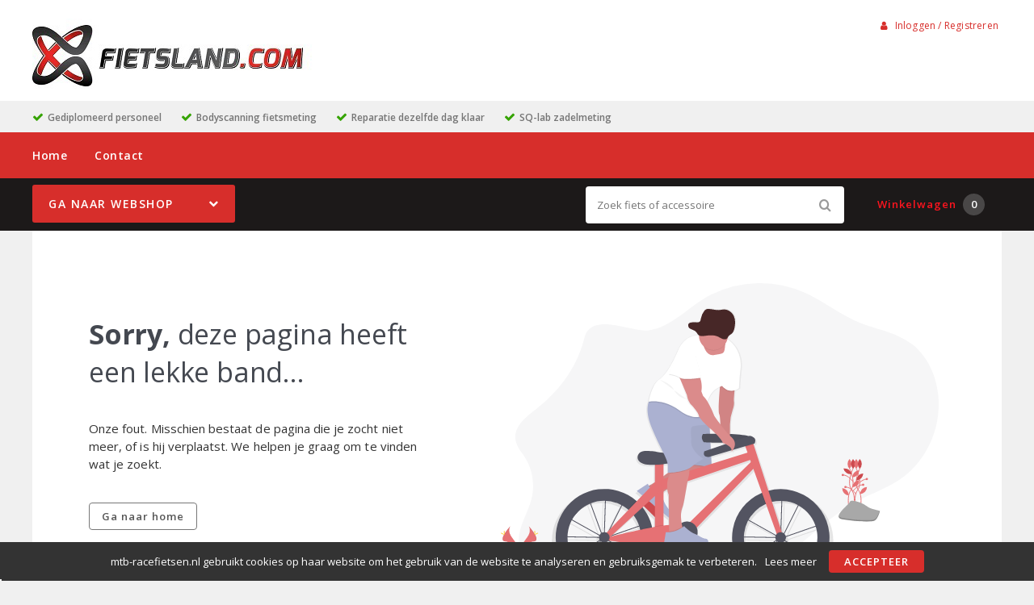

--- FILE ---
content_type: text/html; charset=utf-8
request_url: https://mtb-racefietsen.nl/anwb-unigarant-fiets-verzekering
body_size: 18596
content:
<!DOCTYPE html>
<html dir="ltr" lang="nl">
<head>
    <meta charset="utf-8" />
    <title>De door u gevraagde pagina is niet gevonden.</title>
    <meta name="viewport" content="width=device-width, initial-scale=1, user-scalable=no">
    <meta property="og:locale" content="nl_NL" />
    <meta property="og:type" content="error.not_found" />
    <meta property="og:title" content="De door u gevraagde pagina is niet gevonden." />
    <meta property="og:site_name" content="mtb-racefietsen.nl"/>
    <meta name="twitter:card" content="summary">
    <meta name="twitter:title" content="De door u gevraagde pagina is niet gevonden.">
    <base href="https://mtb-racefietsen.nl/" />
    <meta name="robots" content="noindex, nofollow">
    <meta name="revisit-after" content="1 day">
    <link href="https://mtb-racefietsen.nl/favicon.ico" rel="icon" />
        <!-- polyfill `nomodule` in Safari 10.1: -->
    <script type=module>
        !function(e,t,n){!("noModule"in(t=e.createElement("script")))&&"onbeforeload"in t&&(n=!1,e.addEventListener("beforeload",function(e){if(e.target===t)n=!0;else if(!e.target.hasAttribute("nomodule")||!n)return;e.preventDefault()},!0),t.type="module",t.src=".",e.head.appendChild(t),t.remove())}(document)
    </script>
    <script src="static/catalog/javascript/jquery/jquery-1.7.1.min.js" nomodule></script>
    <script src="static/catalog/theme/crossretail/javascript/legacy/legacy-scripts.js" nomodule></script>

    <link href="/assets/crossretail/bf376760e1f22a70701c088c589f9e98.css" type="text/css" rel="stylesheet" />
    <script src="/assets/crossretail/6025518cd75afa680fdc3d2bac758c51.js" type="text/javascript"></script>
    <!--[if lt IE 9]><script src="https://html5shiv.googlecode.com/svn/trunk/html5.js"></script><![endif]-->
<!-- Global site tag (gtag.js) - GA4 -->
<script async src="https://www.googletagmanager.com/gtag/js?id=G-80RNS9KRQQ"></script>
<script>
window.dataLayer = window.dataLayer || [];
function gtag(){dataLayer.push(arguments);}
gtag('js', new Date());
gtag('config', 'G-80RNS9KRQQ'); 
gtag('config', 'UA-55151392-1'); 
</script><!-- Google Analytics -->
<script>
    $(document).ready(function()
    {
        app.analytics.debug = false;
                    });
</script>
<!-- end -->
</head>

<body id="store_2" class="page__type--error page__layout--not_found template__crossretail  ">
    <script type="text/javascript">
        app.page.active = {"route":"error\/not_found","type":null,"urlsPath":[]};
        app.page.experiments = {"special_price_styling":{"experimentId":"5Lv1Tk0kSfSUu2SHooWu5g","variationId":0},"product_item_buttons":{"experimentId":"9cCkf6c3SFunrD4_YSBhnw","variationId":2}};
    </script>
    <header id="header" class="header--default">

        <div class="wrapper">

            <div id="logo">
                <a href="https://mtb-racefietsen.nl/">
                    <img src="/image/data/logo.jpg" alt="mtb-racefietsen.nl" />
                </a>
            </div>

            <div id="account-block" class="account-block">
                                                        
    <span class="user-nav d--inline-block header-block">
                    <span class="user-nav__item js-menu-item-account">
                <a id="my_account" class="js-account" href="https://mtb-racefietsen.nl/inloggen">
                    <i class="fa fa-user" aria-hidden="true"></i>
                    Inloggen / Registreren                </a>
            </span>
            </span>
            </div>

                                    <div id="header_modules"></div>
        </div>

                <div id="checkmarks">
            <div class="wrapper">
                                    <span>Gediplomeerd personeel</span>
                                    <span>Bodyscanning fietsmeting</span>
                                    <span>Reparatie dezelfde dag klaar</span>
                                    <span>SQ-lab zadelmeting</span>
                            </div>
        </div>
        
        <div id="nav">
            <div class="wrapper">
                <div id="nav-left">

                    <ul class="store-nav level-1">
                        <li><a href="https://mtb-racefietsen.nl/">Home</a></li>
                                            <li>
                            <a href="https://mtb-racefietsen.nl/contact">Contact</a>
                        </li>
                    </ul>

                </div>
                <div style="clear:both;"></div>
            </div>
        </div>

        <div id="menu">

            <div class="wrapper">
                                    <input type="hidden" id="elastic_autosuggest" value="Zoek fiets of accessoire" />
                
                <div id="search" >
                    <input type="search" name="search" placeholder="Zoek fiets of accessoire" value="">
                    <div class="button-search"><i class="fa-search"></i></div>
                </div>

                

    
        <a href="https://mtb-racefietsen.nl/winkelwagen" class="shopping-cart-button js-shopping-cart-button  d--inline-block">
        <i class="fa fa-cart"></i>
        Winkelwagen        <span class="shopping-cart-button__badge js-shopping-cart-badge d--inline-block">
            0        </span>
    </a>
            </div>
        </div>

        
<div class="mobile-menu-container gestures-enabled js-mobile-menu-container">
    <nav class="mobile-menu js-mobile-menu">
        <span class="js-close-menu close-menu">
            <i class="icon fa-times" aria-hidden="true"></i>
        </span>

        <div class="accountNav">
                    <a class="button small" href="https://mtb-racefietsen.nl/inloggen">
                <i class="fa fa-user" aria-hidden="true"></i>
                Inloggen / Registreren            </a>
                </div>

                <div class="mobile-nav-list-item webshop">
            <span class="parent-item mobile js-open-submenu webshop">Webshop</span>
            <i class="icon fa-plus js-open-submenu" aria-hidden="true"></i>

            <div class="mobile-submenu">
                                                <li>
                        <a href="https://mtb-racefietsen.nl/fietsen/soorten">
                            Fietsen                        </a>
                    </li>
                                                                <li>
                        <a href="https://mtb-racefietsen.nl/elektrische-fietsen/soorten">
                            Elektrische fietsen                        </a>
                    </li>
                                                                <li>
                        <a href="https://mtb-racefietsen.nl/tweedehands-fietsen">
                            Tweedehands fietsen                        </a>
                    </li>
                                                                <li>
                        <a href="https://mtb-racefietsen.nl/6h01">
                            6H01                        </a>
                    </li>
                                                                <li>
                        <a href="https://mtb-racefietsen.nl/accessoires/soorten">
                            Accessoires                        </a>
                    </li>
                                                                <li>
                        <a href="https://mtb-racefietsen.nl/banden/soorten">
                            Banden                        </a>
                    </li>
                                                                <li>
                        <a href="https://mtb-racefietsen.nl/fietsvervoer">
                            Fietsvervoer                        </a>
                    </li>
                                                                <li>
                        <a href="https://mtb-racefietsen.nl/karren-en-aanhangers">
                            Karren en aanhangers                        </a>
                    </li>
                                                                <li>
                        <a href="https://mtb-racefietsen.nl/kinderzitjes/soorten">
                            Kinderzitjes                        </a>
                    </li>
                                                                <li>
                        <a href="https://mtb-racefietsen.nl/kleding-en-bescherming/soorten">
                            Kleding en bescherming                        </a>
                    </li>
                                                                <li>
                        <a href="https://mtb-racefietsen.nl/sloten/soorten">
                            Sloten                        </a>
                    </li>
                                                                <li>
                        <a href="https://mtb-racefietsen.nl/tassen-manden-en-kratten/soorten">
                            Tassen, manden en kratten                        </a>
                    </li>
                                                                <li>
                        <a href="https://mtb-racefietsen.nl/techniek/soorten">
                            Techniek                        </a>
                    </li>
                                                                <li>
                        <a href="https://mtb-racefietsen.nl/verlichting/soorten">
                            Verlichting                        </a>
                    </li>
                                                                <li>
                        <a href="https://mtb-racefietsen.nl/zadels/soorten">
                            Zadels                        </a>
                    </li>
                                                        <li>
                    <a href="https://mtb-racefietsen.nl/index.php?route=product/special">
                        Aanbiedingen                    </a>
                </li>
                        </div>
        </div>
        
        <div class="websiteNav">
            
            
            
            
                    </div>
    </nav>
</div>    </header>

<div class="wrapper">
        <div id="mobile-header">
            <div class="m-nav-toggle open button small js-open-menu">
                <i class="fa-navicon"></i>Menu            </div>
            <a href="https://mtb-racefietsen.nl/winkelwagen" class="button small cart">
                <i class="fa-cart"></i>
            </a>
            <div id="mobile-search" class="">
                <input type="text" name="search" placeholder="Zoek fiets of accessoire">
                <div class="mobile-button-search">
                    <i class="fa-search"></i>
                </div>
            </div>
        </div>
        <div id="cat-bg"></div>
        <nav id="menu" class="navigation">
                <div id="catnav_wrap">
                                        <button class="nav-toggle">Ga naar webshop<i class="fa-chevron-down"></i></button>
                                        <ul class="catnav level-1">
                                                                                                <li class="parent_cat has_sub" data-cat="59">
                            <a href="https://mtb-racefietsen.nl/fietsen/soorten">
                                Fietsen                                                                <i class="fa-chevron-right"></i>
                                                            </a>
                                                        <div class="submenu">
                                                                <ul>
                                                                        <li data-cat="000cyclocross">
                                        <a href="https://mtb-racefietsen.nl/fietsen/cyclocross">Cyclocross</a>
                                    </li>
                                                                        <li data-cat="000dames sportfietsen">
                                        <a href="https://mtb-racefietsen.nl/fietsen/dames-mountainbikes-racefietsen-2">Dames sportfietsen</a>
                                    </li>
                                                                        <li data-cat="000elektrischefietsen">
                                        <a href="https://mtb-racefietsen.nl/fietsen/elektrischefietsen">Elektrischefietsen</a>
                                    </li>
                                                                        <li data-cat="000gravel bikes">
                                        <a href="https://mtb-racefietsen.nl/fietsen/gravel-bikes">Gravel Bikes</a>
                                    </li>
                                                                        <li data-cat="000hybride fietsen">
                                        <a href="https://mtb-racefietsen.nl/fietsen/hybride-fietsen">Hybride fietsen</a>
                                    </li>
                                                                        <li data-cat="000kinderfietsen">
                                        <a href="https://mtb-racefietsen.nl/fietsen/kinderfietsen_1">Kinderfietsen</a>
                                    </li>
                                                                        <li data-cat="000mountainbike fullsuspension">
                                        <a href="https://mtb-racefietsen.nl/fietsen/mountainbike-fullsuspension">Mountainbike fullsuspension</a>
                                    </li>
                                                                        <li data-cat="000mountainbike hardtail">
                                        <a href="https://mtb-racefietsen.nl/fietsen/mountainbike-hardtail">Mountainbike Hardtail</a>
                                    </li>
                                                                        <li data-cat="000mountainbikes">
                                        <a href="https://mtb-racefietsen.nl/fietsen/59-mountainbikes">Mountainbikes</a>
                                    </li>
                                                                        <li data-cat="000race sportfietsen">
                                        <a href="https://mtb-racefietsen.nl/fietsen/59-race-sportfietsen">Race sportfietsen</a>
                                    </li>
                                                                        <li data-cat="000racefietsen">
                                        <a href="https://mtb-racefietsen.nl/fietsen/racefietsen-2">Racefietsen</a>
                                    </li>
                                                                        <li data-cat="000stadsfietsen">
                                        <a href="https://mtb-racefietsen.nl/fietsen/stadsfietsen">Stadsfietsen</a>
                                    </li>
                                                                        <li data-cat="000trekking/urbanfietsen">
                                        <a href="https://mtb-racefietsen.nl/fietsen/trekking-urbanfietsen-2">Trekking/Urbanfietsen</a>
                                    </li>
                                                                        <li data-cat="000vouwfietsen">
                                        <a href="https://mtb-racefietsen.nl/fietsen/vouwfietsen">Vouwfietsen</a>
                                    </li>
                                                                    </ul>
                                                            </div>
                            
                        </li>
                                                                                                <li class="parent_cat has_sub" data-cat="277">
                            <a href="https://mtb-racefietsen.nl/elektrische-fietsen/soorten">
                                Elektrische fietsen                                                                <i class="fa-chevron-right"></i>
                                                            </a>
                                                        <div class="submenu">
                                                                <ul>
                                                                        <li data-cat="000bakfietsen">
                                        <a href="https://mtb-racefietsen.nl/elektrische-fietsen/277-bakfietsen">Bakfietsen</a>
                                    </li>
                                                                        <li data-cat="000high speed ">
                                        <a href="https://mtb-racefietsen.nl/elektrische-fietsen/high-speed">High Speed </a>
                                    </li>
                                                                        <li data-cat="000hybride fietsen">
                                        <a href="https://mtb-racefietsen.nl/elektrische-fietsen/277-hybride-fietsen">Hybride fietsen</a>
                                    </li>
                                                                        <li data-cat="000mountainbikes">
                                        <a href="https://mtb-racefietsen.nl/elektrische-fietsen/277-mountainbikes">Mountainbikes</a>
                                    </li>
                                                                        <li data-cat="000race sportfietsen">
                                        <a href="https://mtb-racefietsen.nl/elektrische-fietsen/277-race-sportfietsen">Race sportfietsen</a>
                                    </li>
                                                                        <li data-cat="000stadsfietsen">
                                        <a href="https://mtb-racefietsen.nl/elektrische-fietsen/277-stadsfietsen">Stadsfietsen</a>
                                    </li>
                                                                        <li data-cat="000vouwfietsen">
                                        <a href="https://mtb-racefietsen.nl/elektrische-fietsen/277-vouwfietsen">Vouwfietsen</a>
                                    </li>
                                                                    </ul>
                                                            </div>
                            
                        </li>
                                                                                                <li class="parent_cat" data-cat="168">
                            <a href="https://mtb-racefietsen.nl/tweedehands-fietsen">
                                Tweedehands fietsen                                                            </a>
                                                        <div class="submenu"></div>
                            
                        </li>
                                                                                                <li class="parent_cat has_sub" data-cat="815">
                            <a href="https://mtb-racefietsen.nl/6h01">
                                6H01                                                                <i class="fa-chevron-right"></i>
                                                            </a>
                                                        <div class="submenu">
                                                                <ul>
                                                                        <li data-cat="819">
                                        <a href="https://mtb-racefietsen.nl/6h01/815-display">Display</a>
                                    </li>
                                                                    </ul>
                                                            </div>
                            
                        </li>
                                                                                                <li class="parent_cat has_sub" data-cat="178">
                            <a href="https://mtb-racefietsen.nl/accessoires/soorten">
                                Accessoires                                                                <i class="fa-chevron-right"></i>
                                                            </a>
                                                        <div class="submenu">
                                                                <ul>
                                                                        <li data-cat="000bellen">
                                        <a href="https://mtb-racefietsen.nl/accessoires/bellen">Bellen</a>
                                    </li>
                                                                        <li data-cat="000bidons">
                                        <a href="https://mtb-racefietsen.nl/accessoires/bidons_1">Bidons</a>
                                    </li>
                                                                        <li data-cat="000computers">
                                        <a href="https://mtb-racefietsen.nl/accessoires/computers">Computers</a>
                                    </li>
                                                                        <li data-cat="000kinder accessoires">
                                        <a href="https://mtb-racefietsen.nl/accessoires/kinder-accessoires">Kinder accessoires</a>
                                    </li>
                                                                        <li data-cat="000kinderhelmen">
                                        <a href="https://mtb-racefietsen.nl/accessoires/178-kinderhelmen">Kinderhelmen</a>
                                    </li>
                                                                        <li data-cat="000pompen">
                                        <a href="https://mtb-racefietsen.nl/accessoires/pompen">Pompen</a>
                                    </li>
                                                                        <li data-cat="000snelbinder">
                                        <a href="https://mtb-racefietsen.nl/accessoires/178-snelbinder">Snelbinder</a>
                                    </li>
                                                                    </ul>
                                                            </div>
                            
                        </li>
                                                                                                <li class="parent_cat has_sub" data-cat="208">
                            <a href="https://mtb-racefietsen.nl/banden/soorten">
                                Banden                                                                <i class="fa-chevron-right"></i>
                                                            </a>
                                                        <div class="submenu">
                                                                <ul>
                                                                        <li data-cat="000bandonderdelen">
                                        <a href="https://mtb-racefietsen.nl/banden/bandonderdelen">Bandonderdelen</a>
                                    </li>
                                                                        <li data-cat="000binnenbanden">
                                        <a href="https://mtb-racefietsen.nl/banden/binnenbanden">Binnenbanden</a>
                                    </li>
                                                                        <li data-cat="000buitenbanden">
                                        <a href="https://mtb-racefietsen.nl/banden/buitenbanden">Buitenbanden</a>
                                    </li>
                                                                    </ul>
                                                            </div>
                            
                        </li>
                                                                                                <li class="parent_cat has_sub" data-cat="222">
                            <a href="https://mtb-racefietsen.nl/fietsvervoer">
                                Fietsvervoer                                                                <i class="fa-chevron-right"></i>
                                                            </a>
                                                        <div class="submenu">
                                                                <ul>
                                                                        <li data-cat="794">
                                        <a href="https://mtb-racefietsen.nl/fietsvervoer/222-dragers">Dragers</a>
                                    </li>
                                                                    </ul>
                                                            </div>
                            
                        </li>
                                                                                                <li class="parent_cat has_sub" data-cat="252">
                            <a href="https://mtb-racefietsen.nl/karren-en-aanhangers">
                                Karren en aanhangers                                                                <i class="fa-chevron-right"></i>
                                                            </a>
                                                        <div class="submenu">
                                                                <ul>
                                                                        <li data-cat="253">
                                        <a href="https://mtb-racefietsen.nl/karren-en-aanhangers/karren">Karren</a>
                                    </li>
                                                                    </ul>
                                                            </div>
                            
                        </li>
                                                                                                <li class="parent_cat has_sub" data-cat="225">
                            <a href="https://mtb-racefietsen.nl/kinderzitjes/soorten">
                                Kinderzitjes                                                                <i class="fa-chevron-right"></i>
                                                            </a>
                                                        <div class="submenu">
                                                                <ul>
                                                                        <li data-cat="000kinderzit accessoires">
                                        <a href="https://mtb-racefietsen.nl/kinderzitjes/kinderzit-accessoires">Kinderzit accessoires</a>
                                    </li>
                                                                        <li data-cat="000kinderzitjes achter">
                                        <a href="https://mtb-racefietsen.nl/kinderzitjes/kinderzitjes-achter">Kinderzitjes achter</a>
                                    </li>
                                                                        <li data-cat="000kinderzitjes voor">
                                        <a href="https://mtb-racefietsen.nl/kinderzitjes/kinderzitjes-voor">Kinderzitjes voor</a>
                                    </li>
                                                                        <li data-cat="000windschermen">
                                        <a href="https://mtb-racefietsen.nl/kinderzitjes/windschermen">Windschermen</a>
                                    </li>
                                                                    </ul>
                                                            </div>
                            
                        </li>
                                                                                                <li class="parent_cat has_sub" data-cat="198">
                            <a href="https://mtb-racefietsen.nl/kleding-en-bescherming/soorten">
                                Kleding en bescherming                                                                <i class="fa-chevron-right"></i>
                                                            </a>
                                                        <div class="submenu">
                                                                <ul>
                                                                        <li data-cat="000arm- beenstukken">
                                        <a href="https://mtb-racefietsen.nl/kleding-en-bescherming/198-arm-beenstukken_1">Arm- Beenstukken</a>
                                    </li>
                                                                        <li data-cat="000brillen">
                                        <a href="https://mtb-racefietsen.nl/kleding-en-bescherming/brillen">Brillen</a>
                                    </li>
                                                                        <li data-cat="000handschoenen">
                                        <a href="https://mtb-racefietsen.nl/kleding-en-bescherming/handschoenen">Handschoenen</a>
                                    </li>
                                                                        <li data-cat="000helmen">
                                        <a href="https://mtb-racefietsen.nl/kleding-en-bescherming/helmen">Helmen</a>
                                    </li>
                                                                        <li data-cat="000overige kleding en bescherming">
                                        <a href="https://mtb-racefietsen.nl/kleding-en-bescherming/overige-kleding-en-bescherming">Overige kleding en bescherming</a>
                                    </li>
                                                                        <li data-cat="000regenkleding">
                                        <a href="https://mtb-racefietsen.nl/kleding-en-bescherming/regenkleding">Regenkleding</a>
                                    </li>
                                                                        <li data-cat="000sportieve kleding">
                                        <a href="https://mtb-racefietsen.nl/kleding-en-bescherming/198-sportieve-kleding_1">Sportieve kleding</a>
                                    </li>
                                                                    </ul>
                                                            </div>
                            
                        </li>
                                                                                                <li class="parent_cat has_sub" data-cat="240">
                            <a href="https://mtb-racefietsen.nl/sloten/soorten">
                                Sloten                                                                <i class="fa-chevron-right"></i>
                                                            </a>
                                                        <div class="submenu">
                                                                <ul>
                                                                        <li data-cat="000beugelsloten">
                                        <a href="https://mtb-racefietsen.nl/sloten/beugelsloten">Beugelsloten</a>
                                    </li>
                                                                        <li data-cat="000kabelsloten">
                                        <a href="https://mtb-racefietsen.nl/sloten/kabelsloten">Kabelsloten</a>
                                    </li>
                                                                        <li data-cat="000kettingsloten">
                                        <a href="https://mtb-racefietsen.nl/sloten/kettingsloten">Kettingsloten</a>
                                    </li>
                                                                        <li data-cat="000ringsloten">
                                        <a href="https://mtb-racefietsen.nl/sloten/ringsloten">Ringsloten</a>
                                    </li>
                                                                        <li data-cat="000slot accessoires">
                                        <a href="https://mtb-racefietsen.nl/sloten/slot-accessoires">Slot accessoires</a>
                                    </li>
                                                                        <li data-cat="000slot onderdelen">
                                        <a href="https://mtb-racefietsen.nl/sloten/slot-onderdelen">Slot onderdelen</a>
                                    </li>
                                                                    </ul>
                                                            </div>
                            
                        </li>
                                                                                                <li class="parent_cat has_sub" data-cat="185">
                            <a href="https://mtb-racefietsen.nl/tassen-manden-en-kratten/soorten">
                                Tassen, manden en kratten                                                                <i class="fa-chevron-right"></i>
                                                            </a>
                                                        <div class="submenu">
                                                                <ul>
                                                                        <li data-cat="000kindertassen en –manden">
                                        <a href="https://mtb-racefietsen.nl/tassen-manden-en-kratten/185-kindertassen-en-manden_1">Kindertassen en –manden</a>
                                    </li>
                                                                        <li data-cat="000kratten">
                                        <a href="https://mtb-racefietsen.nl/tassen-manden-en-kratten/kratten">Kratten</a>
                                    </li>
                                                                        <li data-cat="000tassen">
                                        <a href="https://mtb-racefietsen.nl/tassen-manden-en-kratten/tassen">Tassen</a>
                                    </li>
                                                                    </ul>
                                                            </div>
                            
                        </li>
                                                                                                <li class="parent_cat has_sub" data-cat="182">
                            <a href="https://mtb-racefietsen.nl/techniek/soorten">
                                Techniek                                                                <i class="fa-chevron-right"></i>
                                                            </a>
                                                        <div class="submenu">
                                                                <ul>
                                                                        <li data-cat="000aandrijving en versnelling">
                                        <a href="https://mtb-racefietsen.nl/techniek/aandrijving-en-versnelling">Aandrijving en versnelling</a>
                                    </li>
                                                                        <li data-cat="000accu's e-bike">
                                        <a href="https://mtb-racefietsen.nl/techniek/182-accu-s-e-bike_1">Accu's E-bike</a>
                                    </li>
                                                                        <li data-cat="000batterijen/elektrisch">
                                        <a href="https://mtb-racefietsen.nl/techniek/182-batterijen-elektrisch">Batterijen/Elektrisch</a>
                                    </li>
                                                                        <li data-cat="000dragers">
                                        <a href="https://mtb-racefietsen.nl/techniek/dragers">Dragers</a>
                                    </li>
                                                                        <li data-cat="000frame">
                                        <a href="https://mtb-racefietsen.nl/techniek/frame">Frame</a>
                                    </li>
                                                                        <li data-cat="000gereedschappen">
                                        <a href="https://mtb-racefietsen.nl/techniek/gereedschappen">Gereedschappen</a>
                                    </li>
                                                                        <li data-cat="000jasbeschermers">
                                        <a href="https://mtb-racefietsen.nl/techniek/jasbeschermers">Jasbeschermers</a>
                                    </li>
                                                                        <li data-cat="000kettingkasten">
                                        <a href="https://mtb-racefietsen.nl/techniek/kettingkasten">Kettingkasten</a>
                                    </li>
                                                                        <li data-cat="000kleinmateriaal en overige onderdelen">
                                        <a href="https://mtb-racefietsen.nl/techniek/182-kleinmateriaal-en-overige-onderdelen_1">Kleinmateriaal en overige onderdelen</a>
                                    </li>
                                                                        <li data-cat="000lakken">
                                        <a href="https://mtb-racefietsen.nl/techniek/lakken">Lakken</a>
                                    </li>
                                                                        <li data-cat="000olie en onderhoudsmiddelen">
                                        <a href="https://mtb-racefietsen.nl/techniek/olie-en-onderhoudsmiddelen">Olie en onderhoudsmiddelen</a>
                                    </li>
                                                                        <li data-cat="000remmen">
                                        <a href="https://mtb-racefietsen.nl/techniek/remmen">Remmen</a>
                                    </li>
                                                                        <li data-cat="000spatborden">
                                        <a href="https://mtb-racefietsen.nl/techniek/spatborden">Spatborden</a>
                                    </li>
                                                                        <li data-cat="000standaarden">
                                        <a href="https://mtb-racefietsen.nl/techniek/standaarden">Standaarden</a>
                                    </li>
                                                                        <li data-cat="000sturen">
                                        <a href="https://mtb-racefietsen.nl/techniek/sturen_1">Sturen</a>
                                    </li>
                                                                    </ul>
                                                                <ul>
                                                                        <li data-cat="000sturen accessoires en onderdelen">
                                        <a href="https://mtb-racefietsen.nl/techniek/182-sturen-accessoires-en-onderdelen_1">Sturen accessoires en onderdelen</a>
                                    </li>
                                                                        <li data-cat="000vorken">
                                        <a href="https://mtb-racefietsen.nl/techniek/vorken">Vorken</a>
                                    </li>
                                                                        <li data-cat="000wielonderdelen en accessoires">
                                        <a href="https://mtb-racefietsen.nl/techniek/182-wielonderdelen-en-accessoires_1">Wielonderdelen en accessoires</a>
                                    </li>
                                                                    </ul>
                                                            </div>
                            
                        </li>
                                                                                                <li class="parent_cat has_sub" data-cat="196">
                            <a href="https://mtb-racefietsen.nl/verlichting/soorten">
                                Verlichting                                                                <i class="fa-chevron-right"></i>
                                                            </a>
                                                        <div class="submenu">
                                                                <ul>
                                                                        <li data-cat="000achterlichten">
                                        <a href="https://mtb-racefietsen.nl/verlichting/achterlichten">Achterlichten</a>
                                    </li>
                                                                        <li data-cat="000dynamo's">
                                        <a href="https://mtb-racefietsen.nl/verlichting/dynamo-s">Dynamo's</a>
                                    </li>
                                                                        <li data-cat="000koplampen">
                                        <a href="https://mtb-racefietsen.nl/verlichting/koplampen">Koplampen</a>
                                    </li>
                                                                        <li data-cat="000reflectoren">
                                        <a href="https://mtb-racefietsen.nl/verlichting/reflectoren">Reflectoren</a>
                                    </li>
                                                                        <li data-cat="000verlichting accessoires">
                                        <a href="https://mtb-racefietsen.nl/verlichting/verlichting-accessoires">Verlichting accessoires</a>
                                    </li>
                                                                        <li data-cat="000verlichtingsets compleet">
                                        <a href="https://mtb-racefietsen.nl/verlichting/verlichtingsets-compleet">Verlichtingsets compleet</a>
                                    </li>
                                                                    </ul>
                                                            </div>
                            
                        </li>
                                                                                                <li class="parent_cat has_sub" data-cat="180">
                            <a href="https://mtb-racefietsen.nl/zadels/soorten">
                                Zadels                                                                <i class="fa-chevron-right"></i>
                                                            </a>
                                                        <div class="submenu">
                                                                <ul>
                                                                        <li data-cat="000zadelaccessoires">
                                        <a href="https://mtb-racefietsen.nl/zadels/zadelaccessoires">Zadelaccessoires</a>
                                    </li>
                                                                        <li data-cat="000zadelonderdelen">
                                        <a href="https://mtb-racefietsen.nl/zadels/zadelonderdelen">Zadelonderdelen</a>
                                    </li>
                                                                    </ul>
                                                            </div>
                            
                        </li>
                                                                                                <li class="parent_cat has_sub special" data-cat="816">
                            <a href="https://mtb-racefietsen.nl/index.php?route=product/special">
                                Aanbiedingen                                                                <i class="fa-chevron-right"></i>
                                                            </a>
                                                        <div class="submenu">
                                                                <ul>
                                                                        <li data-cat="59">
                                        <a href="https://mtb-racefietsen.nl/index.php?route=product/special&category_id=59">Fietsen</a>
                                    </li>
                                                                        <li data-cat="277">
                                        <a href="https://mtb-racefietsen.nl/index.php?route=product/special&category_id=277">Elektrische fietsen</a>
                                    </li>
                                                                        <li data-cat="168">
                                        <a href="https://mtb-racefietsen.nl/index.php?route=product/special&category_id=168">Tweedehands fietsen</a>
                                    </li>
                                                                    </ul>
                                                            </div>
                            
                        </li>
                                                                                            </ul>

                </div>        <script type="text/javascript">
            var cart_root  = "//mtb-racefietsen.nl/";
            var session_id = "eb8209c0a2ffb15288e65f8b7237fac3";
            var active_cat = [[]];
        </script>

        </nav>
        <div id="notification"></div>
<div class="content-holder error-page error-page--404">
    <div class="cr-container cr-container--default cr-container--no-gap">
        
        <div class="column column--left">
            <h1 class="error-page__heading"><b>Sorry,</b> deze pagina heeft een lekke band...</h1>
            <p class="error-page__content">Onze fout. Misschien bestaat de pagina die je zocht niet meer, of is hij verplaatst. We helpen je graag om te vinden wat je zoekt. </p>
            <p class="mt--5">
                <a href="https://mtb-racefietsen.nl/" class="cr-button cr-button--gray-hollow cr-button--small">
                    Ga naar home                </a>
            </p>
        </div>
        <div class="column column--right">
            <svg xmlns="http://www.w3.org/2000/svg" width="542.324" height="402.493" viewBox="0 0 542.324 402.493"><title>Page not found</title><defs><style>.error-404__background{fill:#444850;}.error-404__background,.l{opacity:0.05;}.b,.n,.r{fill:none;}.b,.r{stroke:#e67174;}.b,.n{stroke-miterlimit:10;}.c{fill:#e67174;}.d{fill:#cc4a4e;}.e{fill:#a8a8a8;}.f{opacity:0.2;}.g{opacity:0.1;}.h{fill:#ffd037;}.i{fill:url(#a);}.j{fill:#535461;}.k{fill:#db8b8b;}.m{fill:#abb1d1;}.n{stroke:#c1272d;}.o{fill:#6c63ff;}.p{fill:#fff;}.q{fill:#472727;}.r{stroke-linecap:round;stroke-width:3px;}</style><linearGradient id="a" x1="0.5" y1="1" x2="0.5" gradientUnits="objectBoundingBox"><stop offset="0" stop-color="gray" stop-opacity="0.251"/><stop offset="0.54" stop-color="gray" stop-opacity="0.122"/><stop offset="1" stop-color="gray" stop-opacity="0.102"/></linearGradient></defs><g transform="translate(-950 -320.138)"><g transform="translate(950 320.138)"><path class="error-404__background" d="M195.707,116.7c-2.81,3.41-3.892,8.2-5.1,12.711-9.742,36.323-33.749,65.539-61.088,86.408-11.578,8.84-25.673,20.694-23.14,36.543,1.364,8.512,7.348,14.777,11.793,21.71,9.327,14.516,12.352,34.246,7.907,51.623-5.056,19.771-19.187,38.22-14.813,58.212,2.7,12.306,11.855,21.064,20.659,28.591q20.6,17.6,42.517,32.98c9.793,6.871,20.212,13.557,31.626,14.429,10.05.769,19.894-3.051,29.437-6.819,8.337-3.3,16.885-6.727,23.617-13.331,4.394-4.312,7.9-9.875,12.778-13.4,11.465-8.286,26.191-3.035,39.338.513a136.968,136.968,0,0,0,93.74-8.583c45.28-21.279,79.793-65.965,124.084-89.941,19.043-10.311,39.758-16.71,57.392-29.99a107.21,107.21,0,0,0,25.227-27.3,118.087,118.087,0,0,0,18.459-72.456c-2.082-25.668-13.747-50.4-32.067-64.893-19.612-15.511-44.383-18.408-66.7-27.719-23.043-9.619-43.542-26.15-66.365-36.472a135.708,135.708,0,0,0-117.044,2.61c-24.837,12.562-50.013,41.871-77.676,44.1C250.576,117.751,211.1,98.021,195.707,116.7Z" transform="translate(-88.165 -57.508)"/><path class="b" d="M911.9,505.83s8.973,17.613,1.661,27.247.667,35.892.667,35.892" transform="translate(-480.111 -275.955)"/><path class="c" d="M913.694,489.293a10.378,10.378,0,0,1-2.492,6.153,8.842,8.842,0,0,1,0-12.306A10.378,10.378,0,0,1,913.694,489.293Z" transform="translate(-479.252 -264.899)"/><path class="b" d="M918.015,505.83s-8.973,17.613-1.661,27.247-.667,35.892-.667,35.892" transform="translate(-481.579 -275.955)"/><path class="d" d="M917.14,489.293a10.378,10.378,0,0,0,2.492,6.153,8.842,8.842,0,0,0,0-12.306A10.378,10.378,0,0,0,917.14,489.293Z" transform="translate(-483.36 -264.899)"/><path class="b" d="M928.1,505.83s8.973,17.613,1.661,27.247.666,35.892.666,35.892" transform="translate(-488.004 -275.955)"/><path class="c" d="M929.894,489.293a10.378,10.378,0,0,1-2.492,6.153,8.842,8.842,0,0,1,0-12.306A10.378,10.378,0,0,1,929.894,489.293Z" transform="translate(-487.146 -264.899)"/><path class="c" d="M926.151,516.813a10.36,10.36,0,0,1-6.061,2.7,8.828,8.828,0,0,1,8.527-8.855A10.342,10.342,0,0,1,926.151,516.813Z" transform="translate(-484.797 -278.309)"/><path class="c" d="M926.611,540.513a10.36,10.36,0,0,1-6.061,2.7,8.828,8.828,0,0,1,8.527-8.855A10.2,10.2,0,0,1,926.611,540.513Z" transform="translate(-485.021 -289.857)"/><path class="c" d="M901.852,556.53A10.355,10.355,0,0,1,904,562.806a8.831,8.831,0,0,1-8.06-9.286A10.356,10.356,0,0,1,901.852,556.53Z" transform="translate(-473.029 -299.192)"/><path class="d" d="M905.322,507.534a10.358,10.358,0,0,1,3.748,5.476,8.827,8.827,0,0,1-10.25-6.794A10.333,10.333,0,0,1,905.322,507.534Z" transform="translate(-474.433 -276.105)"/><path class="b" d="M934.211,505.83s-8.983,17.613-1.661,27.263-.667,35.892-.667,35.892" transform="translate(-489.468 -275.955)"/><path class="d" d="M933.34,489.293a10.378,10.378,0,0,0,2.492,6.153,8.842,8.842,0,0,0,0-12.306A10.378,10.378,0,0,0,933.34,489.293Z" transform="translate(-491.253 -264.899)"/><path class="d" d="M932.3,520.67a10.5,10.5,0,0,0-2.564,6.153,10.346,10.346,0,0,0,6.091-2.63,10.5,10.5,0,0,0,2.564-6.153A10.335,10.335,0,0,0,932.3,520.67Z" transform="translate(-489.499 -281.904)"/><path class="c" d="M941.414,553.5a10.5,10.5,0,0,0-2.564,6.153,10.346,10.346,0,0,0,6.091-2.63,10.5,10.5,0,0,0,2.564-6.153A10.272,10.272,0,0,0,941.414,553.5Z" transform="translate(-493.938 -297.901)"/><path class="b" d="M930.44,540.487s5.4-8.511,12.983-8.717" transform="translate(-489.84 -288.595)"/><path class="b" d="M909.9,530.457s-5.4-8.511-12.983-8.717" transform="translate(-473.507 -283.707)"/><path class="b" d="M920.87,554.157s5.4-8.512,12.983-8.717" transform="translate(-485.177 -295.255)"/><ellipse class="c" cx="1.4" cy="1.4" rx="1.4" ry="1.4" transform="translate(451.937 241.73)"/><ellipse class="c" cx="1.4" cy="1.4" rx="1.4" ry="1.4" transform="translate(422.146 236.705)"/><path class="b" d="M916.283,559.627s-5.4-8.511-12.983-8.717" transform="translate(-476.616 -297.921)"/><ellipse class="c" cx="1.4" cy="1.4" rx="1.4" ry="1.4" transform="translate(425.418 251.661)"/><ellipse class="c" cx="1.4" cy="1.4" rx="1.4" ry="1.4" transform="translate(447.379 248.857)"/><path class="e" d="M938.286,596.856s-13.013-2.6-16.485-6.076-19.089-9.527-20.823-5.2-23.427,19.09-8.676,21.694,34.708,3.471,39.046,1.733S938.286,596.856,938.286,596.856Z" transform="translate(-468.767 -314.081)"/><path class="f" d="M892.3,617.741c14.752,2.6,34.708,3.471,39.045,1.733,3.3-1.323,5.6-7.691,6.507-10.624l.436.092s-2.6,10.414-6.943,12.147-24.294.867-39.045-1.733c-4.256-.754-5.476-2.517-5.015-4.748C887.647,616.059,889.144,617.182,892.3,617.741Z" transform="translate(-468.767 -326.152)"/><path class="c" d="M127.167,645.66s4.3,5.64-1.984,14.1-11.46,15.644-9.363,20.94c0,0,9.476-15.757,17.187-15.977S135.648,655.136,127.167,645.66Z" transform="translate(-92.681 -344.088)"/><path class="g" d="M127.4,645.66a6.956,6.956,0,0,1,.877,1.764c7.527,8.84,11.532,17.09,4.3,17.3-6.737.195-14.818,12.239-16.757,15.285a6.519,6.519,0,0,0,.231.692s9.476-15.757,17.187-15.977S135.879,655.136,127.4,645.66Z" transform="translate(-92.912 -344.088)"/><path class="h" d="M153.026,658.426c0,1.979-.221,3.589-.513,3.589s-.513-1.6-.513-3.589.277-1.026.549-1.026S153.026,656.451,153.026,658.426Z" transform="translate(-110.541 -349.696)"/><path class="h" d="M156.1,662.943c-1.738.949-3.251,1.538-3.379,1.277s1.169-1.2,2.907-2.148,1.051-.256,1.184,0S157.839,661.995,156.1,662.943Z" transform="translate(-110.888 -351.85)"/><path class="c" d="M84.967,645.66s-4.3,5.64,1.984,14.1S98.411,675.4,96.314,680.7c0,0-9.476-15.757-17.187-15.977S76.486,655.136,84.967,645.66Z" transform="translate(-73.181 -344.088)"/><path class="g" d="M84.957,645.66a6.957,6.957,0,0,0-.877,1.764c-7.522,8.84-11.532,17.09-4.317,17.295,6.737.195,14.818,12.239,16.757,15.285a6.527,6.527,0,0,1-.231.692S86.813,664.939,79.1,664.719,76.476,655.136,84.957,645.66Z" transform="translate(-73.17 -344.088)"/><path class="h" d="M78.56,658.426c0,1.979.22,3.589.513,3.589s.513-1.6.513-3.589-.277-1.026-.549-1.026S78.56,656.451,78.56,658.426Z" transform="translate(-74.757 -349.696)"/><path class="h" d="M72.2,662.943c1.738.949,3.251,1.538,3.379,1.277s-1.169-1.2-2.907-2.148-1.051-.256-1.184,0S70.465,661.995,72.2,662.943Z" transform="translate(-71.143 -351.85)"/><path class="e" d="M81.22,706.383s12.014-.369,15.634-2.948,18.459-5.64,19.377-1.538,18.054,20.566,4.492,20.674-31.513-2.112-35.123-4.3S81.22,706.383,81.22,706.383Z" transform="translate(-76.053 -370.514)"/><path class="f" d="M120.973,727.307c-13.562.108-31.513-2.113-35.128-4.312-2.753-1.677-3.851-7.691-4.215-10.465h-.4s.759,9.691,4.374,11.891,21.566,4.425,35.128,4.312c3.917-.031,5.266-1.425,5.194-3.487C125.382,726.507,123.885,727.282,120.973,727.307Z" transform="translate(-76.058 -376.671)"/><path class="i" d="M481.08,345.285a62.519,62.519,0,0,0-15.762,2.01l-18.9-58.35-.246-.759,1.61-.472c3.794-8.342-6.322-9.593-6.322-9.593l-.851.287c-5.348-1.538-14.613-2.353-24.227-2.733v-11.65a54.167,54.167,0,0,1,3.41-18.71c.272-.733.513-1.42.7-2.077.041-.133.082-.267.118-.395l.067-.241c.046-.169.1-.344.138-.513s.062-.236.087-.359.062-.241.087-.359l.036-.169c.041-.174.077-.344.113-.513a1.063,1.063,0,0,1,.041-.215c.015-.072.056-.287.082-.431s.031-.195.046-.292.036-.215.051-.318a.907.907,0,0,1,.026-.2,2.644,2.644,0,0,0,.051-.374v-.1c0-.149.036-.3.046-.441a1.129,1.129,0,0,0,0-.195v-2.353a34.866,34.866,0,0,1-.082-5.968l.718-8.983a17.357,17.357,0,0,0,5.8-3.076s.456-13.4,1.831-24a39.482,39.482,0,0,0-13.757-35.492c-.923-.764-1.882-1.5-2.882-2.179a17.874,17.874,0,0,0,.431-2.2,13.17,13.17,0,0,1,1.631-2.343,24.4,24.4,0,0,1,3.035-2.051c2.148-1.6,3.076-4.22,3.692-6.722,1.261-5.127,1.625-10.7-.513-15.582s-7.337-8.865-12.993-8.609c-1.733.077-3.425.513-5.127.713-4.5.456-8.958-1.026-13.475-1.3a7.748,7.748,0,0,0-3.861.513,7.025,7.025,0,0,0-2.323,2.051,21.848,21.848,0,0,0-4.143,9.111c-.554,2.5-.554,4.758-3.646,5.127-3.482.436-14.654-1.9-12.306,5.461,1.123,3.482,6.512,3.589,9.276,6.153,1.436,1.333,2.1,3.3,3.676,4.492l.062.041c-7.178.108-19.028,2.948-26.012,18.838-10.532,23.976-16.854,31.79-25.283,38.051-8.019,5.953-11.747,25.125-12.09,26.96-2.22,5.6-3.43,15.9,3.661,32.98,6.009,14.485,11.239,24.345,14.926,31.754l-.723-.067a41.349,41.349,0,0,1-4.584-.61c-5.943-1.128-20.92-3.487-24.95.513-5.061,5-3.374,13.767,10.116,15.018a76.749,76.749,0,0,0,9.276.215v21.971l-.292.179h0c-2.641,1.574-5.184,2.984-6.9,3.912l-.626.338a14.355,14.355,0,0,1-1.231-2.564l-13.926,9.158,6.912,5.738-7.03,7.266c-.221-.195-.436-.395-.656-.59a62.114,62.114,0,0,0-40.507-14.911c-34.226,0-61.965,27.458-61.965,61.324s27.745,61.324,61.965,61.324a61.822,61.822,0,0,0,61.083-50.957c11.793.877,22.756,1.143,29.955.092v7.066h31.6v-8.542l.79-.051c14.218-1.026,6.845-7.3,6.845-7.3-3.261,0-6.85-1.815-9.373-3.4-.887-.559-1.8-1.066-2.733-1.538a13.214,13.214,0,0,0-.733-9.147L446.116,319.6l11.014,30.457-.733.3a61.322,61.322,0,0,0-37.287,56.269c0,33.872,27.745,61.324,61.965,61.324s61.97-27.478,61.97-61.319S515.29,345.285,481.08,345.285Zm3.3,107.3L481.818,413a6.75,6.75,0,0,0,1.39-.349l21.176,33.785a46.849,46.849,0,0,1-20,6.143Zm-41.332-18.91,32.431-23.263.062.082-13.3,38.4a46.876,46.876,0,0,1-19.192-15.218Zm59.786-68.159-17.8,35.19a6.743,6.743,0,0,0-2.948-1.6l-.431-1.328,1.225-37.635a46.9,46.9,0,0,1,19.951,5.368Zm-22.115,29.329L469.882,361.4a47.393,47.393,0,0,1,10.983-1.287h.984Zm-19.269-30.575c.241-.108.513-.205.728-.313L475.552,401a6.665,6.665,0,0,0-1.282,1.846l-34.282-19.023a46.369,46.369,0,0,1,4.415-6.409l3.825-4.158a46.9,46.9,0,0,1,13.224-8.983Zm-21.92,20.464,34.426,19.1a6.6,6.6,0,0,0-.236,1.733v.262l-39.615-.7a45.691,45.691,0,0,1,5.4-20.4Zm48.06,20.956,37.953-13.09a45.988,45.988,0,0,1-5.153,38.6l-33.78-21.3a6.584,6.584,0,0,0,1.026-3.492,6.655,6.655,0,0,0-.067-.713ZM525.237,391.6l-37.846,13.054a13.843,13.843,0,0,0-1.538-3.123L503.8,366.005a46.567,46.567,0,0,1,21.417,25.6Zm-89.11-99.626,2.661,7.353-45.9,14.142-.477-9.481,26.15-7.691a5.742,5.742,0,0,1-.108,1.754,15.621,15.621,0,0,0,1.779-2.246l15.6-4.584ZM259.907,452.362l-2.564-39.481a6.8,6.8,0,0,0,1.538-.2L279.9,446.25a46.854,46.854,0,0,1-20,6.112Zm-41.332-18.9,32.431-23.238.062.082-13.3,38.374a46.876,46.876,0,0,1-19.192-15.218Zm-8.958-28.539a45.69,45.69,0,0,1,5.415-20.4l35.01,19.428a6.568,6.568,0,0,0-.354,1.656Zm68.744-39.62-16.218,32.1-2.482,2.564a6.779,6.779,0,0,0-2.425-.451h-.1l1.266-39.584a46.88,46.88,0,0,1,19.956,5.368Zm15.516,13.178a45.932,45.932,0,0,1,6.861,12.916l-34.092,11.757Zm-29.2,26.458,36.4-12.547q.513,1.7.943,3.451c.062.267.118.513.174.795-16.362,3.4-31.621,7.153-38,8.758Zm-8.594-5.4a6.764,6.764,0,0,0-2.907.79l-13.788-37.271a47.1,47.1,0,0,1,17-3.153h.984Zm-3.83,1.384a6.716,6.716,0,0,0-1.8,2.077L215.54,383.608a46.37,46.37,0,0,1,4.41-6.425l3.835-4.174a46.89,46.89,0,0,1,14.624-9.578Zm50,14.434a45.751,45.751,0,0,1-6.348,15.634l-33.154-20.91C269.516,411.152,285.432,413.562,302.255,415.352Zm14.8-22.458a60.807,60.807,0,0,0-11.926-24.612l1.625-1.472,14.131,13.8v12.449q-1.815.313-3.656.646c-.056-.272-.108-.538-.169-.8Zm3.83-26.206-.308-.3.308.251Zm10.962-18.064.036-.026.774-.513.343-.231.379-.251.431-.282.4-.256.487-.313.405-.256.595-.369.364-.226.636-.385a24.765,24.765,0,0,0,1.723,6.768l.2,18.372a34.743,34.743,0,0,1-6.773-11.439Zm58.766-80.5c1.246,1.108,2.051,1.795,2.051,1.795s2.641,2.379,5.645,5.456c-2.671,0-5.153,0-7.332.056Zm.918,18.279c4.281.149,9.85.3,15.777.338.041.128.082.256.108.374a28,28,0,0,1,3.543,1.364l-19,6.45Zm4.83-33.687a126.748,126.748,0,0,0-8.686-18.008c2.518-7.373,7.209-15.172,15.972-18.628l-.062.7-.031.379c-.277,3.235-.595,7.178-.867,11.229v.236q-.046.723-.1,1.451v.251l-.036.595-.036.585-.031.513-.061,1.025v.292a8.476,8.476,0,0,1-.046.882v.344q-.026.513-.051,1.056v.062q-.031.59-.051,1.169v.174q0,.513-.041,1.067v.082q-.046,1.174-.072,2.292v.082c0,.743-.031,1.461-.041,2.154v2.056h0v.949c0,.574.036,1.113.067,1.61v.092c.031.482.072.928.118,1.323v.092q.031.251.067.477v.082c.031.164.056.323.092.461v.056c.026.118.056.226.087.323l.026.087a2.387,2.387,0,0,0,.118.292c.877,1.733,1.3,7.066,1.487,12.711-4.517-5.835-7.83-10.609-7.83-10.609Zm-64.514,137.8V375.732l6.891,5.712h0l.1,9.081c-2.2.215-4.548.513-6.994.831Zm0-76.768c1.784-.226,3.538-.513,5.235-.79a15.83,15.83,0,0,1,.287,3.856v7.819h.354a69.049,69.049,0,0,0-5.876,4.169V313.752Zm-44.578,57.679L264.6,394.842,279.279,365.8a46.87,46.87,0,0,1,7.327,5.045C286.837,371.03,287.052,371.256,287.273,371.425ZM209.6,406.194v-.231l40.086.708a6.579,6.579,0,0,0,.764,2.651L217.98,432.616a45.763,45.763,0,0,1-8.378-26.422ZM256.4,452.5a47.069,47.069,0,0,1-17.654-3.415l13.142-37.943a6.748,6.748,0,0,0,4.41,1.718l2.564,39.568C258.041,452.475,257.221,452.5,256.4,452.5Zm24.417-6.809L259.9,412.327a6.757,6.757,0,0,0,2.148-1.456l33.277,20.992a46.813,46.813,0,0,1-14.511,13.829Zm84.7-59a13.619,13.619,0,0,0-3.728-.513h-.841a13.542,13.542,0,0,0-6.138,1.451c-.892-5.507-1.343-12.521.651-17.92a58.014,58.014,0,0,0,2.666-10.045l4.281-24.212,79.665-27.032.974,2.7ZM434.077,406.4v-.231l39.753.7a19.528,19.528,0,0,0,1.077,2.656l-32.472,23.294a45.763,45.763,0,0,1-8.358-26.422ZM480.87,452.71a47.069,47.069,0,0,1-17.654-3.415l13.142-37.943a6.748,6.748,0,0,0,4.41,1.718l2.564,39.574Q482.105,452.71,480.87,452.71Zm24.422-6.8-21.12-33.687a6.758,6.758,0,0,0,1.815-1.477l33.841,21.335a46.83,46.83,0,0,1-14.536,13.829Z" transform="translate(-131.318 -86.943)"/><path class="j" d="M700.253,675l-3.21-50.2-.067-.108-3.24,1.128-14.916,43.486-23.714-16.818L692.89,625.1l.036-.108.215-.077,2.436-1.769-39.6-22.207-9.706,10.665,1.538,10,45.532.81v1.026l-46.393-.831L645.2,611.274l13.275-14.588,19.854-23.161.354.959,4.2-4.615,15.659,2.8v-.62l1.026.031v.774l23.258,4.163-21.7,43.4-3.163,2.292v.544l50.151-17.474-5.953,46.767L699.6,625.446l-1.5-.841L723.2,665.056ZM698.2,626.626l3,46.855,20.535-8.911Zm-41.312,25.863,21.428,15.193,14.018-40.886ZM699.1,623.949l1.072.6,41.2,26.253,5.538-43.517Zm-3.641-3.692,1.287,2.077.226-.164,1.538-48.47-15.249-2.738-4.184,4.615ZM656.8,600.235l38.374,21.535-.667-1.092-16.193-44.235L659.244,597.4Zm42.748-26.35-1.538,47.526,2.318-1.682,20.976-41.953Z" transform="translate(-350.855 -307.159)"/><path class="j" d="M274.059,674.588l-3.215-50.218-.067-.108-3.241,1.128L252.626,668.9l-23.714-16.813L266.685,624.7l.036-.108.215-.077,2.436-1.769-39.6-22.207-9.7,10.665,1.538,10,45.542.831v1.025l-46.393-.831L219,610.875l13.28-14.593,19.869-23.176.354.959,4.2-4.615,15.618,2.8v-.62l1.025.031v.774l23.258,4.164-21.684,43.383-3.164,2.292v.543l50.146-17.474-5.953,46.768L273.4,625l-1.5-.841,25.094,40.445Zm-2.051-48.372,3,46.855,20.535-8.912Zm-41.317,25.858,21.428,15.193,14.018-40.886ZM272.9,623.534l1.072.6,41.2,26.253,5.538-43.517Zm-3.64-3.692,1.287,2.076.226-.164,1.538-48.47-15.249-2.728-4.184,4.615Zm-38.671-20.028,38.374,21.535-.667-1.092L252.1,576.023l-19.069,20.956Zm42.763-26.35-1.538,47.542,2.318-1.682,20.976-41.953Z" transform="translate(-143.187 -306.954)"/><rect class="d" width="30.765" height="9.742" transform="matrix(0.712, 0.702, -0.702, 0.712, 176.538, 262.607)"/><path class="k" d="M425.63,520.771s12.711-6.707,17.623-11.024a66.855,66.855,0,0,1,9.5-6.937L468.7,493.1l33.328-2.564,1.538,5.64s2.564,8.2-23.073,15.382-38.456,18.459-38.456,18.459S425.63,535.641,425.63,520.771Z" transform="translate(-243.869 -268.505)"/><path class="g" d="M443.4,556.57c-.908.692-1.359,1.092-1.359,1.092s-16.408,5.64-16.408-9.229c0,0,.795-.42,2.051-1.123a14.188,14.188,0,0,0,12.091,6.763h1.738Z" transform="translate(-243.869 -296.167)"/><path class="l" d="M503.085,498.991c-1.425,3.02-6.343,7.983-22.592,12.531-20.823,5.83-33.19,14.357-37.1,17.367-.908.692-1.359,1.092-1.359,1.092s-16.408,5.64-16.408-9.229c0,0,.795-.42,2.051-1.123,3.81-2.087,11.875-6.666,15.557-9.922a66.65,66.65,0,0,1,9.5-6.937l15.946-9.706,5.938-.456,27.391-2.107,1.538,5.64A4.167,4.167,0,0,1,503.085,498.991Z" transform="translate(-243.869 -268.486)"/><path class="m" d="M413.218,543l-13.588,8.973L439.419,585.3s5.845-3.589,2.769-7.691c0,0-10.255-8.717-10.768-21.023l-3.076-4.1h-1.738A14.188,14.188,0,0,1,413.217,543Z" transform="translate(-231.2 -294.065)"/><path class="g" d="M549.657,498.991c-8.2-3.964-28.232-4.389-28.232-4.389l-.215-1.995L548.6,490.5l1.538,5.64A4.246,4.246,0,0,1,549.657,498.991Z" transform="translate(-290.441 -268.486)"/><path class="m" d="M515.783,442.9s24.1.513,30.252,5.64L542.959,386.5H509.63Z" transform="translate(-284.798 -217.811)"/><path class="l" d="M515.783,442.4s24.1.513,30.252,5.64L542.959,386H509.63Z" transform="translate(-284.798 -217.567)"/><path class="j" d="M690.092,556.12a60.243,60.243,0,0,0-16.105,2.174,59.252,59.252,0,0,0-7.927,2.8,60.35,60.35,0,1,0,24.027-4.979Zm-.205,105.672a45.563,45.563,0,0,1-18.92-87,44.992,44.992,0,0,1,7.466-2.651,45.557,45.557,0,1,1,11.46,89.653Z" transform="translate(-343.304 -300.459)"/><path class="j" d="M558.085,422.228s60.324-2.051,61.555,5.748-60.324,4.512-60.324,4.512S554.394,427.561,558.085,422.228Z" transform="translate(-307.739 -235.101)"/><path class="l" d="M558.085,422.228s60.324-2.051,61.555,5.748-60.324,4.512-60.324,4.512S554.394,427.561,558.085,422.228Z" transform="translate(-307.739 -235.101)"/><ellipse class="n" transform="translate(210.131 353.334)"/><rect class="c" width="10.67" height="92.745" transform="translate(190.842 218.318)"/><path class="g" d="M454.01,483.28v7.143c-3.548.461-7.178.754-10.67.867V483.28Z" transform="translate(-252.498 -264.967)"/><path class="j" d="M432.844,466.11a39.856,39.856,0,0,1-4.461-.6c-5.784-1.107-20.366-3.43-24.289.513-4.922,4.922-3.282,13.542,9.85,14.772s35.7-2.051,40.22-6.978A40.784,40.784,0,0,0,432.844,466.11Z" transform="translate(-232.132 -255.484)"/><path class="c" d="M387.4,442.252,499.435,407.37l3.692,8.619L388.22,455.383Z" transform="translate(-188.759 -198.492)"/><path class="c" d="M452.23,506.994l80.845-79.614,4.512,6.563-77.153,80.434Z" transform="translate(-220.348 -208.242)"/><path class="g" d="M712.977,574.2a45.008,45.008,0,0,0-7.465,2.651l-4.9-13.7a59.238,59.238,0,0,1,7.927-2.8Z" transform="translate(-377.854 -302.52)"/><path class="c" d="M635.093,495.163l-5.743,3.282L589.285,386.5l-1.795-5.01,9.44-5.338,2.364,7.373Z" transform="translate(-286.254 -183.28)"/><path class="g" d="M599.293,383.523,589.285,386.5l-1.795-5.01,9.44-5.338Z" transform="translate(-286.254 -183.28)"/><path class="j" d="M562.035,446.549l56.222-19.289s9.85,1.231,6.153,9.44l-56.627,16.823S559.169,454.343,562.035,446.549Z" transform="translate(-310.048 -237.672)"/><path class="j" d="M89.283,113.252h-57.9A60.326,60.326,0,1,1,99.752,14.665a61.012,61.012,0,0,1,7.266,7.466,60.163,60.163,0,0,1,13.629,38.194,61.323,61.323,0,0,1-.728,9.393,60.367,60.367,0,0,1-30.635,43.534ZM60.166,14.659a45.506,45.506,0,0,0-.055,91.013h.009a45.506,45.506,0,1,0,.046-91.013Z" transform="translate(67.941 255.456)"/><path class="g" d="M423.616,660.755a61.05,61.05,0,0,1-.727,9.384c-4.924-.344-10.01-.857-14.994-1.369a45.937,45.937,0,0,0-.405-18.4c4.856-1.026,9.814-2,14.654-2.892a60.273,60.273,0,0,1,1.472,13.275Z" transform="translate(-235.03 -344.975)"/><path class="g" d="M454.01,642.89V653.8H443.34v-9.229C447.032,643.926,450.621,643.357,454.01,642.89Z" transform="translate(-252.498 -342.738)"/><path class="c" d="M328.145,657.881s86.182-22.561,93.156-13.952,14.362,20.1-7.368,24.207-87.413-6.979-87.413-6.979Z" transform="translate(-195.577 -342.29)"/><path class="g" d="M395.735,591.786,384.783,601.81A45.632,45.632,0,0,0,378.24,595l10.224-10.68a60.9,60.9,0,0,1,7.271,7.466Z" transform="translate(-220.778 -314.2)"/><path class="c" d="M252.94,542.7l64.426-67.3,2.056,15.593-63.2,57.863Z" transform="translate(-123.243 -231.64)"/><ellipse class="g" cx="6.568" cy="6.568" rx="6.568" ry="6.568" transform="translate(122.309 309.007)"/><ellipse class="j" cx="6.568" cy="6.568" rx="6.568" ry="6.568" transform="translate(121.483 309.007)"/><ellipse class="g" cx="6.568" cy="6.568" rx="6.568" ry="6.568" transform="translate(339.605 308.391)"/><ellipse class="j" cx="6.568" cy="6.568" rx="6.568" ry="6.568" transform="translate(340.015 309.212)"/><ellipse class="g" cx="13.131" cy="13.131" rx="13.131" ry="13.131" transform="translate(216.695 295.881)"/><ellipse class="j" cx="13.131" cy="13.131" rx="13.131" ry="13.131" transform="translate(217.52 295.881)"/><rect class="o" width="6.978" height="24.376" rx="3.489" transform="translate(224.349 310.119) rotate(-36.79)"/><path class="k" d="M617.513,300.115l-1.22,15.439a34.668,34.668,0,0,0,.077,5.871c.159,1.728,0,4.753-1.692,9.368A53.781,53.781,0,0,0,611.36,349.2v17.572l-11.793-2.051s.513-24.612-1.538-28.714,1.538-40.507,1.538-40.507Z" transform="translate(-327.562 -173.471)"/><path class="l" d="M616.913,307.765l-.615,7.789a34.634,34.634,0,0,0,.082,5.866c.159,1.728,0,4.753-1.692,9.373A53.782,53.782,0,0,0,611.37,349.2v17.572l-11.793-2.051s.513-24.612-1.538-28.714c-1.451-2.907-.077-22.017.851-32.923.385-4.487.687-7.583.687-7.583l17.946,4.615Z" transform="translate(-327.568 -173.471)"/><path class="k" d="M498.381,506.65l-4.435,25.227a57.538,57.538,0,0,1-2.564,9.9c-2.6,7.107-.938,17.069.323,22.5.559,2.4,1.026,3.917,1.026,3.917L479.4,575.373l-4.1-3.076v-2.051l-.513-45.634c-3.076-7.178-2.051-17.946,0-22.048a17.382,17.382,0,0,0,1.22-4.215,114.252,114.252,0,0,0,1.343-13.219s8.2-13.844,17.946-4.615a17.815,17.815,0,0,1,5.24,12.1A36.4,36.4,0,0,1,498.381,506.65Z" transform="translate(-266.874 -262.074)"/><path class="g" d="M503.54,492.586c-7.112,4.225-19.484,5.42-24.53,5.732a114.261,114.261,0,0,0,1.343-13.219s8.2-13.844,17.946-4.615A17.815,17.815,0,0,1,503.54,492.586Z" transform="translate(-269.878 -262.06)"/><path class="m" d="M494.741,409.9a93.836,93.836,0,0,0-15.382,10.255c-8.2,6.666-28.714,7.178-28.714,7.178v-7.691c.513-9.229-8.2-19.484-20-48.2-7.532-18.336-5.445-28.714-2.953-33.841a12.327,12.327,0,0,1,2.953-4.1l64.093,12.306,2.292,6.871,4.886,14.664s-17.946,1.026-21.023,2.564-1.025,15.382-1.025,15.382C476.795,399.644,494.741,409.9,494.741,409.9Z" transform="translate(-243.759 -191.986)"/><path class="g" d="M618.923,300.115l-.605,7.65c-8.922,2.564-15.29-5.6-15.29-5.6a23.474,23.474,0,0,0-2.738.918c.385-4.487.687-7.583.687-7.583Z" transform="translate(-328.973 -173.471)"/><path class="g" d="M498.6,352.677c-.241,2.395-.241,3.9-.241,3.9s-11.793,9.742-31.79-5.127-37.943-10.768-37.943-10.768.21-1.19.636-3.076a12.328,12.328,0,0,1,2.953-4.1l64.093,12.306Z" transform="translate(-245.331 -191.986)"/><path class="p" d="M542.193,224.033c-1.338,10.434-1.784,23.586-1.784,23.586-11.793,9.229-21.023-2.564-21.023-2.564-11.137,2.989-16.372,12.737-18.838,21.243a56.791,56.791,0,0,0-2.184,14.136,17.154,17.154,0,0,1-8.86,3.077c-5.43.456-13.213-.959-22.93-8.2-20-14.87-37.943-10.768-37.943-10.768s3.589-20.51,11.793-26.663,14.357-13.844,24.612-37.43S496.312,182.5,496.312,182.5s1.026-4.615,20,0a30.9,30.9,0,0,1,12.5,6.62A39.086,39.086,0,0,1,542.193,224.033Z" transform="translate(-245.331 -117.412)"/><path class="k" d="M587.01,201.347c-.026.682-.082,1.441-.174,2.287-1.026,9.229-2.051,8.2-13.331,10.255-7.014,1.277-10.66-4.584-12.414-9.2a29.031,29.031,0,0,1-1.43-5.158l24.612-4.1S587.22,194.6,587.01,201.347Z" transform="translate(-309.176 -124.695)"/><path class="l" d="M533.194,308.755a56.8,56.8,0,0,0-2.184,14.136,17.154,17.154,0,0,1-8.86,3.077,4.778,4.778,0,0,1-.369-1.026c-1.025-4.615-8.717-12.819-8.717-12.819-5.127-4.615-6.153-12.819-6.153-12.819l-8.46-24.868-2.82-2.307s11.793-9.229,22.048-1.538,7.178,24.1,7.178,24.1l2.051,5.64C529.035,302.125,531.2,305.289,533.194,308.755Z" transform="translate(-277.977 -159.843)"/><path class="k" d="M498.63,271.13l11.28,27.175s1.025,8.2,6.153,12.819c0,0,7.691,8.2,8.717,12.819s15.382,16.921,15.382,16.921,13.331,12.306,14.357,16.921c0,0,12.306,3.589,10.768,10.768,0,0,9.229-9.229,0-17.946s-21.535-26.663-21.535-26.663-7.178-18.972-13.844-24.612l-2.051-5.64s3.076-16.408-7.178-24.1S498.63,271.13,498.63,271.13Z" transform="translate(-279.438 -159.356)"/><path class="g" d="M495.063,650.8l-13.331,7.178-4.1-3.076v-2.051a31.051,31.051,0,0,0,13.1-3.953c1.231-.7,2.389-1.384,3.318-1.989C494.586,649.284,495.063,650.8,495.063,650.8Z" transform="translate(-269.206 -344.697)"/><path class="g" d="M510.446,227.056l7.178,28.2s-22.048,3.589-26.663,0-13.331-4.615-13.331-4.615,9.229-26.663,14.357-29.739S510.446,227.056,510.446,227.056Z" transform="translate(-269.206 -136.817)"/><path class="p" d="M510.446,225.056l7.178,28.2s-22.048,3.589-26.663,0-13.331-4.615-13.331-4.615,9.229-26.663,14.357-29.739S510.446,225.056,510.446,225.056Z" transform="translate(-269.206 -135.843)"/><path class="g" d="M587.01,200.347a17.946,17.946,0,0,1-25.919,3.343,29.027,29.027,0,0,1-1.43-5.158l24.612-4.1S587.22,193.6,587.01,200.347Z" transform="translate(-309.176 -124.208)"/><path class="k" d="M585.522,167.017a17.946,17.946,0,0,1-35.892,0v-.892a17.952,17.952,0,1,1,35.892.892Z" transform="translate(-304.288 -101.902)"/><path class="g" d="M585.547,167.017a17.886,17.886,0,0,1-.677,4.892,6.907,6.907,0,0,1-4.143-.379c-1.918-.754-3.564-2.051-5.4-2.984-5.184-2.625-11.352-2.107-17.095-1.241-2.851.431-6.086.831-8.327-.984a2.6,2.6,0,0,1-.221-.195,17.952,17.952,0,1,1,35.892.892Z" transform="translate(-304.313 -101.902)"/><path class="q" d="M524.006,141.934c1.092,3.425,6.338,3.533,9.029,6.056,1.4,1.313,2.051,3.251,3.589,4.42,2.138,1.631,5.225,1.272,7.948.882,5.481-.779,11.367-1.246,16.31,1.118,1.753.836,3.328,2,5.158,2.687s4.1.764,5.589-.446c1.19-.969,1.625-2.564,2.7-3.63a28.484,28.484,0,0,1,2.953-2.051c2.092-1.579,2.994-4.153,3.589-6.614,1.23-5.066,1.584-10.527-.513-15.331s-7.143-8.717-12.649-8.465c-1.687.077-3.333.513-5.015.7-4.384.446-8.717-1.025-13.116-1.277a7.47,7.47,0,0,0-3.758.513,6.86,6.86,0,0,0-2.261,2.025,21.6,21.6,0,0,0-4.03,8.963c-.513,2.456-.538,4.681-3.548,5.061C532.564,136.991,521.694,134.689,524.006,141.934Z" transform="translate(-291.647 -87.92)"/><path class="l" d="M456.13,292s13.331,3.589,17.433,12.819,15.2,10.916,15.2,10.916" transform="translate(-258.73 -171.765)"/><rect class="d" width="30.765" height="9.742" transform="translate(216.884 323.282)"/><path class="m" d="M484.863,649.212c2.754-1.538,5.168-3.076,5.379-3.712,0,0,6.948,7.332,13.136,9.609a30.96,30.96,0,0,1,5.943,2.953c2.451,1.538,5.948,3.348,9.122,3.348,0,0,7.178,6.153-6.666,7.178s-46.147-2.564-46.147-2.564l2.051-12.819h0A31.159,31.159,0,0,0,484.863,649.212Z" transform="translate(-263.359 -344.01)"/></g><rect class="j" width="29.562" height="10.558" rx="5.279" transform="translate(1026.729 678.288)"/><rect class="j" width="29.562" height="10.558" rx="5.279" transform="translate(1099.577 678.288)"/><line class="r" x2="9.502" y2="14.781" transform="translate(1093.771 695.597)"/><line class="r" x2="1.056" y2="9.502" transform="translate(1087.436 698.764)"/><line class="r" x1="4.223" y2="21.115" transform="translate(1075.822 696.653)"/></g></svg>        </div>
    </div>
</div>
<div class="cr-container cr-container--centered cr-container--centered-12 cr-container--no-gap">
    <div class="align--center">
        <h3 class="heading-block__title mt--3">
            Populaire producten        </h3>
    </div>
</div>
<div class="cr-container cr-container--centered cr-container--centered-12 cr-container--no-gap">
    <div class="align--center">
        <div class="featured-products">
                            <div class="product-item js-product-item"
     data-product-id="34794"
     data-product-ean=""
     data-list="Featured products"     >

    <a href="https://mtb-racefietsen.nl/squirt-long-lasting-dry-lube" class="product-item__image">
        <img src="/image/cache/data/afbeeldingen/squirtlube-251x180.jpg"
             alt="Squirt Long Lasting dry Lube"
             title="Squirt Long Lasting dry Lube"
             onerror="nopicture(this)"
             class="product-item__thumb scroll-fx" data-translate-y="20" data-scale="0.7" data-offset=".250">
    </a>

    <div class="product-item__information">
        <a href="https://mtb-racefietsen.nl/squirt-long-lasting-dry-lube">
            <h3 class="product-item__title js-product-name">
                Squirt Long Lasting dry Lube            </h3>
        </a>

                    <div class="product-item__specs">
                                                                    Squirt dry lube                            </div>
        
        <div class="product-item__prices">
                            <span class="product-item__price">
                    <span class="currency-sym" data-currency-code="eur">€</span><span class="currency-int">13</span><span class="currency-sep">,</span><span class="currency-dec">10</span>                </span>
                    </div>

        <div class="product-item__description-spacer">
            <div class="product-item__description">
                Squirt Lube - Smeermiddel voor uw fietsketting op basis van wax 
 
SQUIRT long lasting dry lube is een emulsie van wax en water, deze bevat...            </div>
        </div>

                    <div class="product-item__buttons" data-product-item-buttons-experiment="2">
                                                    <a href="https://mtb-racefietsen.nl/squirt-long-lasting-dry-lube" class="cr-button cr-button--primary d--inline-block">
                        Bekijk product                    </a>
                                                                            </div>
        
    </div>
</div>                            <div class="product-item js-product-item"
     data-product-id="56698"
     data-product-ean=""
     data-list="Featured products"     >

    <a href="https://mtb-racefietsen.nl/klever-x-speed-pure" class="product-item__image">
        <img src="/image/cache/data/MADY1517-251x180.jpg"
             alt="Klever X Speed Pure"
             title="Klever X Speed Pure"
             onerror="nopicture(this)"
             class="product-item__thumb scroll-fx" data-translate-y="20" data-scale="0.7" data-offset=".250">
    </a>

    <div class="product-item__information">
        <a href="https://mtb-racefietsen.nl/klever-x-speed-pure">
            <h3 class="product-item__title js-product-name">
                Klever X Speed Pure            </h3>
        </a>

                    <div class="product-item__specs">
                                    <a href="https://mtb-racefietsen.nl/merken/klever">
                        Klever                    </a>
                                                    |
                                                    X Speed Pure                            </div>
        
        <div class="product-item__prices">
                            <span class="product-item__price product-item__price--has-special">
                    Van                    <span class="currency-sym" data-currency-code="eur">€</span><span class="currency-int">4.999</span><span class="currency-sep">,</span><span class="currency-dec currency-dec--dash">&#8210;</span>                </span>

                <span class="product-item__price product-item__price--special">
                    Voor
                    <span class="currency-sym" data-currency-code="eur">€</span><span class="currency-int">4.249</span><span class="currency-sep">,</span><span class="currency-dec currency-dec--dash">&#8210;</span>
                                    </span>

                                    <span class="price-percentage">-15%</span>
                
                

                    </div>

        <div class="product-item__description-spacer">
            <div class="product-item__description">
                De Klever X-Speed Pure is een high speed elektrische fiets met een maximale snelheid van 45km/u. De fiets is voorzien van een Europeesche type...            </div>
        </div>

                    <div class="product-item__buttons" data-product-item-buttons-experiment="2">
                                                    <a href="https://mtb-racefietsen.nl/klever-x-speed-pure" class="cr-button cr-button--primary d--inline-block">
                        Bekijk product                    </a>
                                                                            </div>
        
    </div>
</div>                            <div class="product-item js-product-item"
     data-product-id="72471"
     data-product-ean=""
     data-list="Featured products"     >

    <a href="https://mtb-racefietsen.nl/cube-cross-race-2022" class="product-item__image">
        <img src="/image/cache/data/22 Cube road/588100-251x180.jpg"
             alt="Cube Cross Race 2022"
             title="Cube Cross Race 2022"
             onerror="nopicture(this)"
             class="product-item__thumb scroll-fx" data-translate-y="20" data-scale="0.7" data-offset=".250">
    </a>

    <div class="product-item__information">
        <a href="https://mtb-racefietsen.nl/cube-cross-race-2022">
            <h3 class="product-item__title js-product-name">
                Cube Cross Race 2022            </h3>
        </a>

                    <div class="product-item__specs">
                                                                    Cross Race                            </div>
        
        <div class="product-item__prices">
                            <span class="product-item__price product-item__price--has-special">
                    Van                    <span class="currency-sym" data-currency-code="eur">€</span><span class="currency-int">1.249</span><span class="currency-sep">,</span><span class="currency-dec currency-dec--dash">&#8210;</span>                </span>

                <span class="product-item__price product-item__price--special">
                    Voor
                    <span class="currency-sym" data-currency-code="eur">€</span><span class="currency-int">975</span><span class="currency-sep">,</span><span class="currency-dec currency-dec--dash">&#8210;</span>
                                    </span>

                                    <span class="price-percentage">-22%</span>
                
                

                    </div>

        <div class="product-item__description-spacer">
            <div class="product-item__description">
                 Veldrijden bestaat uit modder, gras, modder, obstakels en nog meer modder. Veldrijden is jezelf het snot voor de ogen trappen in het koudste deel van...            </div>
        </div>

                    <div class="product-item__buttons" data-product-item-buttons-experiment="2">
                                                    <a href="https://mtb-racefietsen.nl/cube-cross-race-2022" class="cr-button cr-button--primary d--inline-block">
                        Bekijk product                    </a>
                                                                            </div>
        
    </div>
</div>                            <div class="product-item js-product-item"
     data-product-id="72472"
     data-product-ean=""
     data-list="Featured products"     >

    <a href="https://mtb-racefietsen.nl/cube-nuroad-2022" class="product-item__image">
        <img src="/image/cache/data/22 Cube road/580050-251x180.jpg"
             alt="Cube Nuroad "
             title="Cube Nuroad "
             onerror="nopicture(this)"
             class="product-item__thumb scroll-fx" data-translate-y="20" data-scale="0.7" data-offset=".250">
    </a>

    <div class="product-item__information">
        <a href="https://mtb-racefietsen.nl/cube-nuroad-2022">
            <h3 class="product-item__title js-product-name">
                Cube Nuroad             </h3>
        </a>

                    <div class="product-item__specs">
                                                                    Nuroad                             </div>
        
        <div class="product-item__prices">
                            <span class="product-item__price">
                    <span class="currency-sym" data-currency-code="eur">€</span><span class="currency-int">899</span><span class="currency-sep">,</span><span class="currency-dec currency-dec--dash">&#8210;</span>                </span>
                    </div>

        <div class="product-item__description-spacer">
            <div class="product-item__description">
                 De CUBE Nuroad overbrugt voor een zeer scherpe prijs de kloof tussen ‘road’ en ‘off-road’. Er is geen ondergrond waarop deze lichtgewicht...            </div>
        </div>

                    <div class="product-item__buttons" data-product-item-buttons-experiment="2">
                                                    <a href="https://mtb-racefietsen.nl/cube-nuroad-2022" class="cr-button cr-button--primary d--inline-block">
                        Bekijk product                    </a>
                                                                            </div>
        
    </div>
</div>                    </div>
    </div>
</div>

</div><!-- end wrapper -->

<footer id="footer">

  <div class="wrapper">

    <div class="contenta"><!-- Facebook Pixel Code -->
<script>
!function(f,b,e,v,n,t,s){if(f.fbq)return;n=f.fbq=function(){n.callMethod?
n.callMethod.apply(n,arguments):n.queue.push(arguments)};if(!f._fbq)f._fbq=n;
n.push=n;n.loaded=!0;n.version='2.0';n.queue=[];t=b.createElement(e);t.async=!0;
t.src=v;s=b.getElementsByTagName(e)[0];s.parentNode.insertBefore(t,s)}(window,
document,'script','https://connect.facebook.net/en_US/fbevents.js');
fbq('init', '1615812978720003'); // Insert your pixel ID here.
fbq('track', 'PageView');
</script>
<noscript><img height="1" width="1" style="display:none"
src="https://www.facebook.com/tr?id=1615812978720003&ev=PageView&noscript=1"
/></noscript>
<!-- DO NOT MODIFY -->
<!-- End Facebook Pixel Code --></div>

<div class="contenta"><h3>IN DEZE WEBSHOP KUNT U VEILIG WINKELEN &amp; BETALEN</h3>
<img alt="ideal" src="catalog/view/theme/crossretail/image/ideal.png" />&nbsp;&nbsp;&nbsp;&nbsp; <img alt="mister cash bancontact" src="catalog/view/theme/crossretail/image/mrcash.png" />&nbsp;&nbsp;&nbsp;&nbsp; <img alt="ssl secure 128" src="catalog/view/theme/crossretail/image/ssl-secure.png" />&nbsp;&nbsp;&nbsp;&nbsp; <img alt="dhl levering" src="catalog/view/theme/crossretail/image/dhl.png" /></div>

<!-- Facebook Pixel Pageview module Code -->
<script>
    function initFacebookPixelPageviewModule () {
        !function(f, b, e, v, n, t, s) {
            if (f.fbq) return;

            n = f.fbq = function() {
                n.callMethod
                ? n.callMethod.apply(n, arguments)
                : n.queue.push(arguments);
            };

            if (!f._fbq) {
                f._fbq = n;
            }

            n.push    = n;
            n.loaded  = !0;
            n.version = "2.0";

            n.queue = [];
            t       = b.createElement(e);
            t.async = !0;

            t.src = v;
            s     = b.getElementsByTagName(e)[0];

            s.parentNode.insertBefore(t, s);
        }(window, document, "script", "https://connect.facebook.net/en_US/fbevents.js");

                fbq("init", '');

        fbq("track", "PageView");
            }

    document.addEventListener("DOMContentLoaded", function(event) {
        if (cookiesPopup) {
            cookiesPopup.trackers.push("facebookPixelPageviewModule", function() {
                initFacebookPixelPageviewModule();
            });
        }
    });
</script>

<noscript>
    <img height="1" width="1" src="https://www.facebook.com/tr?id=&ev=PageView&noscript=1" />
</noscript>
<!-- End Facebook Pixel Pageview module Code -->
    <div class="copyright">
        &copy; 2026 mtb-racefietsen.nl        - Alle rechten voorbehouden, <a href="/algemene-voorwaarden">Algemene voorwaarden</a> | <a href="/retour">Retourneren</a> | <a href="/privacyverklaring">Privacyverklaring</a>    </div>
    <div class="builder">
      Realisatie <a href="https://www.i-aspect.com" rel="external noopener noreferrer" class="iAspect" target="_blank" title="internetbureau i-aspect">internetbureau i-Aspect</a>    </div>
    <div class="clearfix"></div>

  </div>

</footer>
<!-- BEGIN GCR Badge Code -->
    <script src="https://apis.google.com/js/platform.js?onload=renderBadge" async defer></script>
        <script> window.renderBadge = function() {
            var ratingBadgeContainer = document.createElement("div");
            document.body.appendChild(ratingBadgeContainer);
            window.gapi.load('ratingbadge', function() {
                window.gapi.ratingbadge.render(ratingBadgeContainer, {
                    "merchant_id": 111315563,
                    "position": "BOTTOM_LEFT"
                });
            });
        }
    </script>
        
<!--TawkTo chat client -->

<!-- Cookie notification -->
            <script>
            document.addEventListener("DOMContentLoaded", function (event) {
                cookiesPopup
                    .setContent('mtb-racefietsen.nl gebruikt cookies op haar website om het gebruik van de website te analyseren en gebruiksgemak te verbeteren. Met behulp van deze cookies verzamelen we informatie over het gebruik van onze website. Ook delen we deze informatie met onze partners voor social media, adverteren en analyse. Deze partners kunnen deze gegevens combineren met andere informatie die ze over je hebben mogen verzamelen. Meer informatie over de cookies kun je vinden in onze <a href=\'/privacyverklaring\'>privacyverklaring</a>. Je geeft door op de button ‘Accepteer’ te klikken toestemming voor het gebruik van cookies en het verwerken van op deze wijze verkregen persoonsgegevens, zoals in onze privacyverklaring wordt vermeld.')
                    .setShortText('mtb-racefietsen.nl gebruikt cookies op haar website om het gebruik van de website te analyseren en gebruiksgemak te verbeteren.')
                    .addSettings({
                        acceptButton: {
                            value   : "Accepteer",
                        },
                        readMoreText: 'Lees meer'
                    })
                    .build()
                    .open();

            });
        </script>
    <!-- end -->

</body>
</html>

--- FILE ---
content_type: text/css
request_url: https://mtb-racefietsen.nl/assets/crossretail/bf376760e1f22a70701c088c589f9e98.css
body_size: 63185
content:
@import url(//fonts.googleapis.com/css?family=Open+Sans:400,600,700);html,body,body div,span,object,iframe,h1,h2,h3,h4,h5,h6,p,pre,abbr,address,cite,code,del,dfn,em,img,ins,kbd,samp,small,strong,sub,sup,var,b,i,dl,dt,dd,ol,ul,li,fieldset,form,label,legend,table,caption,tbody,tfoot,thead,tr,th,td,article,aside,figure,footer,header,hgroup,menu,nav,section,time,mark,audio,video{margin:0;padding:0;border:0;outline:0;font-size:100%;vertical-align:baseline;background:#fff0}article,aside,figure,footer,header,hgroup,nav,section{display:block}img,object,embed{max-width:100%}html{overflow-y:scroll}ul{list-style:none}blockquote,q{quotes:none}blockquote:before,blockquote:after,q:before,q:after{content:'';content:none}a{margin:0;padding:0;font-size:100%;vertical-align:baseline;background:#fff0;text-decoration:none;outline:none}del{text-decoration:line-through}abbr[title],dfn[title]{border-bottom:1px dotted #000;cursor:help}table{border-collapse:collapse;border-spacing:0}th{font-weight:700;vertical-align:bottom}td{font-weight:400;vertical-align:top}hr{display:block;height:1px;border:0;border-top:1px solid #ccc;margin:1em 0;padding:0}input,select{vertical-align:middle}pre{white-space:pre;white-space:pre-wrap;white-space:pre-line;word-wrap:break-word}input[type="radio"]{vertical-align:text-bottom}input[type="checkbox"]{vertical-align:bottom;*vertical-align:baseline}.ie6 input{vertical-align:text-bottom}select,input,textarea{font:100% 'Open Sans'}table{font-size:inherit;font:100%}a:hover,a:active{outline:none}small{font-size:85%}strong,th{font-weight:700}td,td img{vertical-align:top}sub,sup{font-size:75%;line-height:0;position:relative}sup{top:-.5em}sub{bottom:-.25em}pre,code,kbd,samp{font-family:monospace,sans-serif}.clickable,label,input[type=button],input[type=submit],button{cursor:pointer}button,input,select,textarea{margin:0}button{width:auto;overflow:visible}.ie7 img{-ms-interpolation-mode:bicubic}.ie6 html{-webkit-filter:expression(document.execCommand("BackgroundImageCache",false,true));filter:expression(document.execCommand("BackgroundImageCache",false,true))}.clearfix:before,.clearfix:after{content:"\0020";display:block;height:0;overflow:hidden}.clearfix:after{clear:both}.clearfix{zoom:1}input{outline:none}label,input[type="radio"],input[type="checkbox"]{cursor:pointer;outline:none}.content-bottom-left .contenta:after,.content-bottom-right .contenta:after,.content-holder:after,.intro-block:after,#box:after,.content-bottom:after,.category-info:after{content:" ";display:block;visibility:hidden;height:0;clear:both}body{font:16px 'Open Sans',sans-serif;font-weight:400;font-stretch:normal;line-height:1.6em;background:#f0f0f0;color:#333}a{color:#ff141f}.wrapper{width:100%;max-width:1200px;margin:0 auto;padding:0 40px;position:relative}.clearfix{float:none}h1,h2,h3,h4{font-weight:700;font-size:20px}h2{text-transform:uppercase;letter-spacing:-.5px}h4{font-size:18px;letter-spacing:-.5px;margin-bottom:15px}#checkmarks span:before,.m-nav-toggle.open:before,.m-nav-toggle.sidebar:before,.breadcrumb-wrapper:before,.button.heart-icon:before,#menu #catnav_wrap button.nav-toggle:after,.social-icon.twitter:before,.social-icon.instagram:before,.social-icon.pinterest:before,.social-icon.youtube:before,.social-icon.googleplus:before,.social-icon.facebook:before,.social-icon.linkedin:before,#button-cart:after{speak:none;font-style:normal;font-weight:400;font-variant:normal;text-transform:none;line-height:1;font-family:'crossretail'!important}.contenta h3,.title-callout,.collection.collection-list.clearfix{background:#333;color:#fff;margin-top:15px;text-transform:uppercase;letter-spacing:-.5px;padding:15px;border-top-left-radius:20px;border-top-right-radius:20px;text-shadow:0 1px 1px rgb(0 0 0 / .5);font-size:17px}.collection.collection-list.clearfix{max-width:100%;padding:15px 0}.collection.collection-list.clearfix p{text-transform:none}#responsive-menu{display:none}input[type=button],input[type=submit],button{-webkit-appearance:none}body select{background-image:url(/static/catalog/theme/crossretail/image/arrow-down.svg);background-repeat:no-repeat;background-position:center right 10px;background-size:10px;padding-right:25px}header{background:#fff}header a{color:#ff141f}#logo{padding:8px 0}#menu{background:#ddd;text-align:right}#nav{background:#ff141f;box-shadow:inset 0 1px 1px 0 rgb(255 255 255 / .75);border-top:1px solid #ff141f;line-height:48px}#nav a{display:inline-block;color:#fff;margin-right:40px;font-size:14px;font-weight:700}#nav-left{display:inline-block}#nav-left{float:left}#account-block{position:absolute;right:40px;top:10px;z-index:99}#winkelwaarborg{position:absolute;width:1190px;text-align:right;top:20px}#winkelwaarborg img{width:90px;height:auto}#checkmarks{background:#f0f0f0;border-top:1px solid #dbdbdb;height:38px;text-align:left;line-height:36px}#checkmarks span{padding:0 28px 0 0;font-size:11px;color:#757575;font-weight:700}#checkmarks span:before{content:"\f00c";color:#35A300;font-size:19px;vertical-align:sub;margin-right:5px}#search{display:inline-block;margin-right:12px;height:67px;position:relative}#search input{display:inline-block;background:#fafafa;padding:14px;width:400px;border:none;margin:10px 0;font-size:14px;border-radius:50px}.button-search{position:absolute;z-index:99;top:17px;right:7px;display:inline-block;width:34px;height:34px;background:#ddd;border-radius:34px;cursor:pointer;-webkit-transition:.1s;transition:.1s}.button-search i{color:#fff;position:absolute;left:10px;top:8px}.button-search:hover{background-color:#ff141f}.button-search.active{background-color:#ff141f}#cart{background:#ddd;height:60px;width:60px}.store-nav li{display:inline-block}#nav li li .submenu,#nav li li .submenu,.submenu{display:none}.submenu{position:absolute;width:225px;z-index:9999999;margin-top:-8px;padding:5px;border-radius:5px;line-height:2em}#nav .submenu a{font-size:13px;margin:0;padding:4px 20px 4px 10px;color:#222}.submenu li:hover{background:rgb(0 0 0 / .1)}#nav .fa-chevron-right{display:inline-block;vertical-align:middle;font-size:8px;margin:0 0 0 4px}li:hover .submenu,#nav li li:hover .submenu,#nav .submenu li{display:block}#nav li:hover li .submenu,#nav li li .submenu{margin:-30px 0 0 125px}#nav .submenu{background:#fff;border:1px solid rgb(0 0 0 / .1);box-shadow:1px 1px 2px rgb(0 0 0 / .2)}#language{font-size:13px}#language img{margin-bottom:-1px;margin-left:2px}#language img.current{box-shadow:0 0 5px #fff}.button{display:inline-block;font-size:13px;font-weight:700;color:#fff;background:#ff141f;padding:10px 25px;margin-top:15px;text-transform:uppercase;letter-spacing:1px;border-radius:3px;-webkit-transition:.2s;transition:.2s;box-shadow:inset 0 1px 1px 0 rgb(255 255 255 / .45);border-top:1px solid #ff141f;cursor:pointer}.button.small,.button.grey{font-size:12px;padding:4px 14px}.button.grey{color:#333;background:#f0f0f0;border-top:none;box-shadow:none;text-shadow:none;border:1px solid #ddd}.button.small.alt{background:gray;border-top:1px solid gray;opacity:.5;text-shadow:0 1px 1px rgb(0 0 0 / .3)}.button.small.alt:hover{opacity:1}.buttons .button{margin:0}.highlight .button{padding:10px 26px}.button.cart-icon{background:#ff141f url(/static/catalog/theme/crossretail/image/cart-icon.png) 12px 7px no-repeat;padding-left:48px}.button.heart-icon i,.button.plus-icon i{font-size:14px;position:absolute;top:9px;left:10px}.button.plus-icon i{font-size:15px}.button.heart-icon,.button.plus-icon{padding-left:35px;position:relative}.button.heart-icon{padding-left:34px}#shop-cat{display:inline-block;vertical-align:top;background:#fff;width:100%;max-width:250px;border-bottom-left-radius:20px;border-bottom-right-radius:20px;line-height:1em;padding-bottom:11px;margin-top:-56px}#shop-cat span.shop-cat-title{font-size:18px;font-weight:700;padding:18px 20px 22px 20px;background:#fafafa;color:#aaa;margin-bottom:9px}#shop-cat span{display:block;padding:6px 20px;cursor:pointer;font-size:14px;font-weight:700}#shop-cat span:hover{background:#fafafa}#shop-cat span.sale{color:#ff141f;font-weight:700}#button-cart,.button.xl{background-image:none!important;font-size:15px;background:#ff141f;padding:12px 20px 12px 25px;position:relative;overflow:hidden;vertical-align:middle;margin-bottom:20px}#button-cart i{float:right;margin:0 0 0 10px;font-size:24px;-webkit-transition:all 0.3s ease-in-out;transition:all 0.3s ease-in-out}#button-cart i.fa-circle-o-notch{font-size:20px;margin-top:2px;position:absolute;top:12px;right:19px;opacity:0;-webkit-transition:0.5s ease-in-out;transition:0.5s ease-in-out}#button-cart i.fa-check{position:absolute;right:-50px;top:14px;font-size:20px;-webkit-transition:all 0.3s ease-in-out;transition:all 0.3s ease-in-out}#button-cart i.fa-check.success{right:20px;background:#fff0;color:#fff;padding:0}#button-cart i.fa-cart.loading{-webkit-transform:translateX(50px);transform:translateX(50px)}#button-cart i.fa-circle-o-notch.loading{opacity:1}.grey-button{background:#606060;box-shadow:inset 0 1px 1px 0 rgb(255 255 255 / .45);border-top:1px solid #606060}.column-33,.column-100,.copyright,.builder{display:inline-block;width:100%;vertical-align:top}.column-33{max-width:300px;min-width:200px;margin:0 80px 0 0}.welcome{background:#fff;padding:25px 20px;border-radius:2px;margin-top:15px;display:inline-block}.welcome{display:block}.intro-block{background:#fff;padding:25px 20px;width:100%;border-radius:2px;box-sizing:border-box;margin-top:10px}.content-bottom{width:100%;padding:40px 0;background:rgb(0 0 0 / .1);margin-top:40px;margin-bottom:-45px;color:#444}.content-text{background:#fafafa;margin:20px -20px -20px -20px;padding:20px;border-top:1px solid rgb(0 0 0 / .1)}.content-text:hover{background:#f7f7f7}.content-text h4{margin-bottom:5px;font-size:16px}.content-text p{color:#888}.breadcrumb{background:#fafafa}.breadcrumb-wrapper{padding:20px;height:40px}.breadcrumb,.breadcrumb a{font-size:13px;font-weight:400}.breadcrumb a{display:inline-block;padding:10px;background:#fff;position:relative;height:24px;padding-left:20px;border:1px solid #ccc;float:left;color:#333}.breadcrumb a:hover{background:#ebebeb;color:red}.breadcrumb-wrapper a:not(:last-child):before{content:' ';display:block;width:0;height:0;border-top:22px solid #fff0;border-bottom:22px solid #fff0;border-left:10px solid #adadad;position:absolute;top:50%;margin-top:-22px;margin-left:1px;left:100%;z-index:3}.breadcrumb-wrapper a:hover:before{border-left:10px solid #adadad}.breadcrumb-wrapper a:last-child{background:#fafafa;color:#888}.breadcrumb-wrapper a:not(:last-child):after{content:' ';display:block;width:0;height:0;border-top:22px solid #fff0;border-bottom:22px solid #fff0;border-left:10px solid #fff;position:absolute;top:50%;margin-top:-22px;z-index:3;left:100%}.breadcrumb a:first-child{color:#fff0;background-size:50%;width:20px;display:block;height:24px;background-repeat:no-repeat;background-position:65% center;padding-left:6px}.breadcrumb-wrapper:before{content:"\f015";position:absolute;left:34px;top:35px;z-index:2;font-size:17px;pointer-events:none}.breadcrumb-wrapper a:hover:after{border-left:10px solid #ebebeb}.breadcrumb a:first-child:hover{background:#ebebeb;background-repeat:no-repeat;background-position:65% center;background-size:50%}.breadcrumb span.divider{margin:0 10px;color:#aaa}.banner-home{background:#0073BF url(/static/catalog/theme/crossretail/image/fietsband.png) 50px 0 no-repeat;color:#fff;padding:60px 0;border-radius:4px;text-align:center;margin-top:15px;font-size:24px;text-shadow:0 1px 1px rgb(0 0 0 / .5)}.content-holder,.manufacturers{margin-bottom:20px;background:#fff;padding:20px;border-bottom-right-radius:3px;border-bottom-left-radius:3px;line-height:2em;font-size:14px}.content-holder ul,.content-holder ol{padding-left:20px}.content-holder ul{list-style:initial}.content-holder.compare .collection-item img{position:static;margin:0}.manufacturer-heading{background:#f0f0f0;font-size:150%;font-weight:700;margin:1em 0 0 -1em;padding:.5em .5em .5em 1em}.manufacturer-list{display:inline-block;vertical-align:top;width:49.2%}.manufacturers>p>a{background:#eee;border:1px solid rgb(0 0 0 / .1);border-radius:4px;display:inline-block;line-height:1.8;margin:0 0 .2em 0;text-align:center;width:2em}.manufacturers>p>a:hover,.manufacturers>p>a:active{background:#fefefe}.noproducts{display:inline-block;padding:20px}.category-info{background:#fafafa;padding:10px 20px}.category-info span,.category-info img{vertical-align:top;padding-bottom:20px}.category-info span{display:inline-block;padding:10px;padding-bottom:15px}.category-info>img{float:left;margin:0 40px 20px 0}.category-overview.content-holder,.category-overview-products.content-holder{background:#fff0;padding-top:0;padding-right:0}.content-holder h1{margin-bottom:20px}#left-block,#right-block,#sidebar,.collection{display:inline-block;vertical-align:top;width:100%}#left-block{max-width:700px}#right-block{max-width:450px}.collection{max-width:926px}.collection>div{margin-left:1em;margin-right:1em}.content-bottom-left,.content-bottom-right{display:inline-block;vertical-align:top;width:590px}.content-bottom-left .contenta,.content-bottom-right .contenta{width:100%;max-width:550px;background:#fff;padding:15px 20px 20px 20px;border-radius:2px;margin-top:15px;vertical-align:top;font-size:14px;line-height:2em}.content-bottom-left{margin-right:15px}.content-bottom-left a,.content-bottom-right a{font-weight:700}.content-bottom-left iframe,.content-bottom-right iframe{border-radius:5px}#share{margin:56px 0 45px 0}#share.share-success{margin:0 0 45px 0}#share span{display:inline-block;font-size:14px;color:#333;font-weight:700}.share .social-share>span{display:none}.social-share{display:inline-block;margin-top:4px;margin-right:5px;padding:0!important;border-radius:50px;box-shadow:inset 0 1px 1px 0 rgb(255 255 255 / .45);text-shadow:0 1px 1px rgb(0 0 0 / .2);position:relative;width:44px;height:44px}.social-share.facebook{background:#3b5998}.social-share.twitter{background:#4099FF}.social-share.googleplus{background:#dd4b39}.social-share.whatsapp{background:#25d366}.social-share.email{background:gray}.social-share.print{background:gray}.social-share.email,.social-share.print{border-top:1px solid gray;cursor:pointer}.social-share i{position:absolute;color:#fff;top:11px;font-size:21px;left:13px}.social-share.facebook i{left:16px}.social-share.googleplus i{left:9px}.social-share.email i{left:12px;font-size:20px}.social-share.print i{font-size:22px;top:10px;left:12px}.social-share.email{margin-right:1px}.at4-icon{display:none!important}div#add-mail-success{padding:2px 10px;border-radius:5px;font-size:13px;margin-top:20px}.send-error{border:1px solid #ff141f}.send-success{border:1px solid #35a300}.simplecheckout input[type=text],.simplecheckout input[type=number],.simplecheckout select{height:auto;background:#fff;border:1px solid #ddd;border-radius:3px;padding:10px;font-weight:700;margin-bottom:6px}input[type="text"],input[type="search"],textarea,select{-webkit-appearance:none;-moz-appearance:none;appearance:none}form input{max-width:400px}.simplecheckout-cart td.quantity input[type=text]{padding:5px}.simplecheckout-button-block a{height:auto;line-height:2.2em;font-size:15px}.simplecheckout-button-right .button{padding:10px 50px}.simple-content .buttons{margin-bottom:0}input[type="checkbox"],input[type="radio"]{vertical-align:middle;margin-right:2px}.postcode_numbers{max-width:50px}.postcode_chars{max-width:25px;margin-left:6px}#terms,#privacy-statement{display:none;position:fixed;z-index:999;top:0;left:0;background:rgb(0 0 0 / .5);width:100%;height:100%}#terms-content-box{width:800px;margin:80px auto 0 auto;background-color:#fff;height:auto;padding:30px 30px 35px 30px;border-radius:6px;box-shadow:0 0 40px rgb(0 0 0 / .25);font-size:13px}#terms-close{position:absolute;z-index:1000;margin-left:815px;margin-top:-46px;width:26px;height:26px;background-color:#ff141f;cursor:pointer;color:#fff;font-weight:400;font-size:24px;line-height:22px;text-align:center;border-radius:50%;border:3px solid #ff141f}#terms-content{height:530px;overflow:auto;padding:0 10px 8px 0}#terms-content h2{margin-bottom:25px}.compare .description{display:table-cell;width:auto;vertical-align:top}.compare .compare-info{width:100%;table-layout:fixed}.compare .button{margin-top:5px}.compare td.name{padding:10px}.compare tr{border-bottom:1px solid #EEE}.compare tr:last-of-type{border-bottom:none}.compare tr:last-of-type td:first-of-type,.compare tr:first-of-type td:first-of-type{border-right:none}.compare tr td{padding:10px;border-right:1px solid #EEE}.compare tr td:first-of-type{padding:5px;font-weight:700;border-right:1px solid #EEE;width:160px}.compare table>tbody>tr:nth-child(2) .collection-item{background:#fff0}.content-holder.account{min-height:306px}.account #column-right,.content-account{display:inline-block;width:100%;vertical-align:top}.account #column-right{max-width:200px;float:right}.content-account{max-width:840px}td{vertical-align:middle}td input[type=submit],td input[type=button]{margin-top:-1px}.account #column-right li{display:inline-block;width:100%;border-top:1px solid #ccc}.account #column-right li:first-child{border:none}.account #column-right li:hover{background:#fafafa}.account #column-right a{display:inline-block;padding:5px 10px;font-weight:700;font-size:13px}.account #column-right ul{background:#fefefe;border:1px solid #ccc;border-radius:8px}#column-right .box-heading{font-weight:700;font-size:20px;margin-bottom:5px}.box-content ul{padding-left:0}.account h3{font-size:16px;margin-bottom:3px}.simpleaccount-blockLeft,.simpleaccount-blockRight,.order-info-boxWrap-first,.order-info-boxWrap-second{display:inline-block;width:50%;vertical-align:top}.order-info-boxWrap-first .block-content{margin-right:10px}.order-info-boxWrap-second .block-content,.order-info-boxWrap-second .box-heading{margin-left:10px}.btn{cursor:pointer}.account-content .orderInfoWrap .block-content{width:auto}.myaccount .simpleaccount-blockLeft,.myaccount .simpleaccount-blockRight,.order-info-boxWrap-first,.order-info-boxWrap-second{width:466px;vertical-align:top}.account-content .button-block .backLink.button{float:left}.content-holder.myaccount,.content-holder.account-content{min-height:310px;overflow:hidden}.simpleaccount-blockLeft .simpleaccount-block-content{border:1px solid #EEE;padding:10px;margin-right:10px;box-sizing:border-box}.simpleaccount-blockRight .simpleaccount-block-content{border:1px solid #EEE;padding:10px;margin-left:10px;box-sizing:border-box}.simpleaccount-blockRight .simpleaccount-block-content p strong{margin-bottom:11px;display:inline-block}.block-content{border:1px solid #EEE;padding:10px;box-sizing:border-box}.naw.account-content table:not(:last-of-type),.orders.account-content table:not(:last-of-type),.order-info .order-info-boxWrap-first,.order-info .order-info-boxWrap-second,.order-info .order-info-boxWrap-thirth .order-content .list{margin-bottom:20px}.order-info .order-info-boxWrap-fifth tr.head{border-bottom:1px solid #EEE}.order-info .order-info-boxWrap-fifth table td{padding:10px}.order-info .order-info-boxWrap-fifth tr.head td .box-heading{font-weight:700}.order-info-boxWrap-fifth table.list{width:935px;border:1px solid #EEE}.order-info-boxWrap-thirth{max-width:935px;margin-bottom:30px}.required{color:red;font-weight:700}input.required{color:#333}table.customer{width:50%}.customer-left{width:40%}.account-button{float:right}.button-block{margin-bottom:20px;overflow:auto;padding:6px;text-align:right;border:1px solid #EEE}.button-block .button{margin-top:0}.button-block input{height:43px;vertical-align:top}.button.btn-normalize{padding:7px 25px}.button-block a.button{padding:7px 25px}.simpleregister-button-right .button{cursor:pointer;border:none;display:inline-block;font-size:14px;font-weight:700;padding:7px 25px;text-transform:uppercase;letter-spacing:1px;border-radius:3px;-webkit-transition:.2s;transition:.2s;box-shadow:inset 0 1px 1px 0 rgb(255 255 255 / .45)}.simpleaccount-blockRight .simpleaccount-block-heading{margin-left:10px}.account-content .simpleregister-block-content,.account-content .block-content{width:940px;box-sizing:border-box}.login-content .simpleaccount-block-heading{margin-bottom:15px}a.forgottenPass{margin-left:20px;display:inline-block;height:44px;line-height:59px;vertical-align:middle}.success,.warning{padding:15px 20px;font-size:14px;color:#333;position:relative;font-weight:700}.myaccount .success,.myaccount .warning{margin-bottom:20px}.success a,.warning a{font-weight:700}#notification .success{background:#d4fecc;border:1px solid #35a300}#notification .success:before{content:'\2714';display:inline-block;height:20px;width:20px;color:#35A400}#notification .success a{color:#35a400}#notification .success .close,#notification .warning .close{position:absolute;right:0;top:0;padding:15px 28px;cursor:pointer;font-weight:700;-webkit-transition:all 0.2s ease;transition:all 0.2s ease}#notification .success .close:hover,#notification .warning .close:hover{color:#5C5C5C}.success,.warning{background:#fff;border:none}.warning{background:#ffd3d4;border:1px solid #C00}#notification .warning:before{content:"\2718";display:inline-block;height:20px;width:20px;color:#ff141f}.account-content .error,.account-content .simplecheckout-error-text{color:red;margin:0 0 6px 0;}.notfound{display:inline-block;width:100%;max-width:452px;border-radius:8px;margin-top:-10px}.paginator{margin-top:20px}.content.no-products{padding:20px;background:#fff;margin-top:10px}#content-search #search-header{background:#fff;padding:20px}#content-search #search-header h2{margin:10px 0 0 0}#content-search #search-header h1{margin:10px 0}#content-search #search-header input[type="submit"]{margin-top:0;margin-bottom:6px}#content-search .collection-search .sort,#content-search .collection-search .limit{display:inline-block;margin-right:20px}#content-search .collection-search{position:relative}#content-search .collection-search .product-filter{background:#fff;position:absolute;top:-60px;right:0;padding:0}#content-search .collection-list .collection-item,.collection-list.related-products .collection-item{background:#fff;padding:25px 20px;border-radius:2px;margin-top:13px;display:inline-block;width:100%;max-width:249px;vertical-align:top;margin-left:10.5px}#content-search .collection-list .collection-item:nth-child(4n+1),.collection-list.related-products .collection-item:nth-child(4n-2){margin-left:0}#content-search .collection-list .collection-item a h3,.collection-list.related-products .collection-item a h3{color:#333}#content-search .information .product-type,.collection-list.related-products .collection-item .information .product-type{color:#606060;font-size:14px;margin-top:4px}#content-search .collection-item .information,.collection-list.related-products .collection-item .information{height:190px;overflow:hidden}#content-search .collection-item .productimg,.collection-list.related-products .collection-item .productimg{display:block;text-align:center}#content-search .collection-item .price-old,.collection-list.related-products .collection-item .price-old{position:relative;font-size:14px;color:#606060;display:block;margin-bottom:-4px}#content-search .collection-item .price-old .price,.collection-list.related-products .collection-item .price{text-decoration:line-through}#content-search .collection-item .pricing,.collection-list.related-products .collection-item .pricing{width:100%}#content-search .collection-item .price-current,.collection-list.related-products .collection-item .price-current{color:#333;font-weight:700;font-size:16px;display:block;margin-bottom:-8px}.price-safe{color:#ff141f;font-size:12px;font-weight:700;position:absolute;margin-top:35px}input[type=text],input[type=password],input[type=number],textarea,select{background:#fff;border:1px solid #ddd;border-radius:3px;padding:10px;font-weight:700;margin-bottom:6px}textarea{width:100%;max-width:400px}input[type=submit],input[type=button]{cursor:pointer;border:none;display:inline-block;font-size:14px;font-weight:700;color:#fff;background:#ff141f;padding:12px 25px;margin-top:15px;text-transform:uppercase;letter-spacing:1px;border-radius:3px;-webkit-transition:.2s;transition:.2s;box-shadow:inset 0 1px 1px 0 rgb(255 255 255 / .45);border-top:1px solid #ff141f}.attribute-select select{margin:0 0 0 -6px;padding:2px 28px 2px 3px}.category-overview-products .collection-item{background:#fff;padding:25px 20px;border-radius:2px;margin-top:19px;display:inline-block;width:100%;max-width:249px;vertical-align:top;margin-left:17px}.category-overview-products .collection-item .information{height:185px;overflow:hidden}.category-overview-products .collection-item a h3{color:#333}.category-overview-products .collection-list{width:928px;margin-left:2px}.category-overview-products .collection-item .productimg{display:block;text-align:center}.category-overview-products .collection-item .pricing{width:100%}.category-overview-products .collection-item .price-current{color:#333;font-size:16px;display:block}.category-overview-products .collection-item .price-old{position:relative;font-size:14px;color:#606060;display:block;margin-bottom:-8px}.category-overview-products .collection-item .price-old .price{text-decoration:line-through}.featured-products{margin-bottom:15px;overflow:hidden}.highlight{background:#fff;padding:25px 20px;border-radius:2px;margin-top:15px;display:inline-block;width:100%;max-width:249px;vertical-align:top;margin-right:10px;min-height:506px}.highlight:nth-child(4n){margin-right:0}.highlight p{font-size:14px;max-height:75px;overflow:hidden}.highlight .information{min-height:165px}.special-products .highlight .information,.featured-products .highlight .information{height:165px;overflow:hidden}.product-detail{margin-bottom:20px;background:#fff;padding:20px;border-bottom-right-radius:3px;border-bottom-left-radius:3px}.product-detail span.error,#popup-wrapper span.error{color:red;font-size:13px;display:block}.options .select select{font-size:14px;color:#111;min-width:180px;margin-bottom:0}.attributes .options{background:#eee;padding:20px;border-radius:3px;border:3px solid #ddd;margin-bottom:25px;box-sizing:border-box}.attributes .options .option-name{font-weight:700;margin:15px 0 8px 0;display:block}.attributes .options .option{margin:10px 0 20px 0}.attributes .options .option:last-of-type{margin-bottom:15px}.attributes .options label{display:block;margin-bottom:10px}.special-description{position:absolute;z-index:99;background:#018fd1;border-radius:8px 0 0 8px;color:#fff;font-size:15px;font-weight:700;padding:5px 10px;right:0;margin-top:-225px}.collection-item .special-description{right:-20px;margin-top:-5px}.special-description .price-condition-notice{margin-right:2px}.highlight{position:relative}.cart .special-description{position:static;z-index:0;background:#fff0;border-radius:none;color:#333;font-size:15px;font-weight:700;padding:5px 10px 0 0;margin-top:0}.cart .special-description .price-condition-notice{margin-right:0}.product-image,.product-info,.description,.attributes{display:inline-block;width:100%;vertical-align:top}.description,.product-image,.product-info{max-width:520px}.collection-item .information+a{height:180px;position:relative;display:block}.highlight.product-highlight>a img,.collection-item img{display:block;position:absolute;top:0;right:0;left:0;bottom:0;margin:auto}.special-price,.pricing{display:inline-block}.price{font-weight:700}.price-old{text-decoration:line-through;font-size:14px;top:-3px;color:#606060;position:relative;margin-right:5px}.price-discount{color:#ff141f;position:absolute}.price-percentage{display:inline-block;background:rgb(255 20 31 / .75);color:#fff;height:54px;width:54px;font-weight:700;text-align:center;line-height:54px;border-radius:50%;font-size:16px;position:absolute;margin-top:-75px}.float-right{float:right}.information p{padding:10px 0 5px 0}span.percentage{font-size:14px;color:#333}span.in-store-stock{color:#35a300;font-size:16px}.information .product-type{color:#606060;font-size:14px;margin-top:4px}.information a h2{color:#333}.pagination,.pagination ul,.pagination li{display:inline-block}.pagination .floatLeft{display:none}.pagination li a{display:inline-block;font-size:13px;font-weight:700;color:#fff;background:#0073BF;padding:5px 15px;margin-top:15px;text-transform:uppercase;letter-spacing:1px;border-radius:60px;-webkit-transition:.2s;transition:.2s;box-shadow:inset 0 1px 1px 0 rgb(255 255 255 / .45);border-top:1px solid #0073BF}.pagination li.currentpage a{background:#eee;box-shadow:inset 0 1px 1px 0 rgb(0 0 0 / .25);border-top:1px solid #eee;color:#888}.pagination{width:100%;text-align:center;margin-bottom:20px}.product-overview-button{margin:-10px 0 15px 0}h1.product-title{font-size:25px;margin:15px 0 6px 0}.product-model{font-size:14px;color:#999;margin-bottom:10px}.product-description{line-height:1.8em;font-size:14px;margin-bottom:25px}.product-description ul{list-style:outside none disc;padding:1em}.product-description ol{list-style:outside none decimal;padding:1em}.description .price{font-size:26px;margin-bottom:20px}#tab-attribute{font-size:15px}#tab-attribute table.attribute{line-height:2em}#tab-attribute td{padding-right:20px;vertical-align:top}#order-popup,#compare-popup{display:none;background:#fff;width:500px;position:fixed;z-index:100001;top:25%;left:50%;margin-left:-270px;box-shadow:0 0 75px rgb(0 0 0 / .15);text-align:center;padding:20px;border-radius:5px}#order-popup-bar,#compare-popup-bar{background:#f0f0f0;margin:-20px;padding:2px 0;text-align:center;border-bottom-left-radius:5px;border-top-right-radius:5px;border-bottom:1px solid #ddd;border-left:1px solid #ddd;float:right;width:30px}.close-popup-button{font-size:19px;color:#aaa}.close-popup-button:hover{color:#000}#order-popup span,#compare-popup span{font-size:13px}#order-popup span.order-message,#compare-popup span.order-message{font-size:15px;padding:35px 0 25px 0;display:inline-block}#popup-wrapper,#popup-wrapper>div{display:none}#popup-wrapper>div{background:#fff;width:500px;position:fixed;z-index:100001;top:25%;left:50%;margin-left:-270px;box-shadow:0 0 75px rgb(0 0 0 / .15);text-align:center;padding:20px;border-radius:5px}#popup-wrapper>div label{display:block;margin-bottom:25px}#popup-wrapper>div input[type="email"]{display:block;width:100%;max-width:none;box-sizing:border-box;padding:10px 5px;margin-bottom:15px;border-radius:3px;border:1px solid #ccc}#popup-wrapper>div input[type="button"]{float:left;background:#fff;color:#333;font-weight:400;border:1px solid #ccc}#popup-wrapper>div input[type="submit"]{float:right}#popup-wrapper.open{display:block;position:fixed;top:0;left:0;width:100%;height:100%;background:rgb(0 0 0 / .5);z-index:99999}#popup-wrapper>div.open{display:block}.product-detail #quantity{width:40px;padding:12px 6px 12px 12px;font-size:18px;margin-bottom:3px}.attributes .cart{background:#eee;padding:20px;border-radius:3px;border:3px solid #ddd;margin-bottom:25px}.product-stock-status{font-size:12px;margin:15px 0 0 0}.product-stock-status .strong{font-weight:700;font-size:14px}.product-stock-store{padding-left:25px}.product-stock-status img{margin-bottom:-1px}span.not-store-stock{display:inline-block;padding-top:12px;line-height:1.8em}.stock{display:inline-block;width:10px;height:10px;border-radius:50px}.status-green{background:#35a300}.status-orange{background:#ff9000}.status-red{background:#ff141f}.status-grey{background:#ccc}.txt-green{color:#35a300}.txt-orange{color:#ff9000}.txt-red{color:#ff141f}.product_book{display:none;margin:22px 0 30px 0}.product_book span.input-wrapper{display:block;margin-bottom:10px}.product_book span.input-wrapper label{display:inline-block;margin-bottom:5px}form.book_form input{width:100%}form.book_form input[type="submit"]{width:240px}.book_success i,.book_success strong,.share_success i,.share_success strong{color:#1fb25a}.book_error i,.book_error strong,.share_error i,.share_error strong{color:#ff141f}#popup-wrapper span.error{text-align:left;margin-top:-5px;margin-bottom:5px}.product_book h2{margin-bottom:10px}h2.book-header{margin-top:16px}span.book-txt{display:inline-block;font-size:14px;margin:10px 0}.button.reserveren{padding:12px 13px;margin-top:2px}.special-products.category-overview-products .collection-item{margin:12px 8px 0 0}.special-products.category-overview-products .collection-list,.special-products.collection{width:100%}.special-products{padding:0}.special-products .collection{max-width:100%}li.check i,li.warn i,li.cancel i{color:#35a300;margin-right:7px;font-size:17px;vertical-align:text-top}li.check i.fa-truck{color:#333}li.warn i{color:#ff9000;padding:0 6px 0 5px}li.cancel i{color:#ff141f}.success-block{display:inline-block;vertical-align:top}.success-left{width:40%}.success-left.account{width:70%}.success-right{width:59%}.success-right.account{width:29%}.success-block h1{margin:25px 0 30px 0;font-size:24px}.success-block p{font-weight:400;line-height:2.7em}.success-block p:last-of-type{font-weight:700}.success-wrapper{width:100px;margin:4em 5em;display:inline-block;vertical-align:top;position:relative}.success-block.account .success-wrapper{margin:4em 8em}.social-wrapper{width:400px;display:inline-block}.success-wrapper svg{position:absolute}.checkmark{stroke:#35A300;stroke-dashoffset:745.74853515625;stroke-dasharray:745.74853515625;-webkit-animation:dash 8s ease-out forwards;animation:dash 8s ease-out forwards;-webkit-animation-delay:0.5s;animation-delay:0.5s;background:#fff}.check_fallback{background-image:url(/static/catalog/theme/crossretail/image/check_fallback.png);width:100px;display:block;height:100px;position:absolute;top:0;left:1px}@-webkit-keyframes dash{0%{stroke-dashoffset:745.74853515625}25%{stroke-dashoffset:0}100%{stroke-dashoffset:0}}@keyframes dash{0%{stroke-dashoffset:745.74853515625}25%{stroke-dashoffset:0}100%{stroke-dashoffset:0}}.success h2{margin:30px 0 20px 0}.social-icons{display:block;margin-left:3px;margin-top:10px}.charcount{color:#999}footer{background:#1d1e23;color:#fff;line-height:1.85em;font-size:14px;margin-top:45px}footer h3,footer .contenta h3{background:#fff0;border:0 none;border-radius:0;font-size:18px;letter-spacing:.5px;margin-bottom:15px;margin-top:80px;padding:0;text-shadow:0 0 0 #fff0;text-transform:uppercase}.copyright,.builder{display:inline-block;width:100%;vertical-align:top;font-size:13px;letter-spacing:-.2px;margin:50px 0}.copyright{float:left;max-width:880px}.builder{float:right;max-width:260px;text-align:right}.open-day,.open-time{display:inline-block;width:100%;max-width:90px}.open-time{max-width:205px}.open-day{font-weight:700;vertical-align:top}.column-33.social-media:first-child{opacity:1}.column-33.social-media{opacity:0}.column-33.address i{margin-right:5px}.newsletter input[type=email]{border:none;border-radius:3px;display:inline-block;padding:8px 10px 8px 35px;width:100%;max-width:130px;background:rgb(255 255 255 / .15) url(/static/catalog/theme/crossretail/image/newsletter-icon.png) 5px 9px no-repeat;;color:#ddd;font-weight:700;font-size:13px}.newsletter input[type=submit]{padding:8px 10px;margin-top:-1px;margin-left:2px}.social-icon{height:45px;width:45px;line-height:45px;border-radius:50%;border:2px solid rgb(255 20 31 / .5);color:#fff;font-size:18px;text-align:center;cursor:pointer;font-weight:700;display:inline-block;margin:0 6px 10px 0;-webkit-transition:.2s;transition:.2s;position:relative}.social-icon:hover{border:2px solid rgb(255 20 31)}.social-icon:not(.etsy),#menu #catnav_wrap.closed button.nav-toggle,#menu #catnav_wrap button.nav-toggle{background-image:none!important}.social-icon i{position:absolute;top:12px;left:13px;font-size:20px}.social-icon.facebook i{left:16px}.social-icon.linkedin i{left:15px}.social-icon.etsy{background-image:url(/static/catalog/theme/crossretail/image/social_iconen.png);background-position:9px -317px;background-repeat:no-repeat}@media screen and (max-width:1280px){.social-icon.etsy{background-position:7px -319px}.social-icon i{top:11px;left:12px;font-size:18px}.social-icon.facebook i{left:14px}.social-icon.linkedin i{left:13px}}.collection a.category-button{width:100%;background-color:#fff;background-size:auto 100%;border-radius:2px;display:inline-block;max-height:21px;vertical-align:top;text-align:center;line-height:1.5;overflow:hidden;padding:200px 0 20px 0;border-radius:2px;margin-top:19px;max-width:289px;margin:19px 0 0 17px;font-weight:700;text-transform:uppercase;font-size:13px;letter-spacing:1px;position:relative}.collection a.category-button:hover{opacity:.85}.category-button.default{background:#fff url(/static/catalog/theme/instore/image/bg-button-6.jpg) no-repeat top center}.category-button>span{background:rgb(255 255 255 / .7) none repeat scroll 0 0;border-radius:4px;padding:0 4px;position:relative}.category-button>img{left:5%;max-height:100%;max-width:none;position:absolute;top:0}div#right-block .googleMaps{display:block}.wrapper .content-holder #left-block form input[type="text"],.wrapper div#left-block form textarea{border-radius:5px;border:1px solid #ddd;padding:20px 30px 15px;font-family:inherit;outline:none;color:#999;-webkit-appearance:none;font-weight:400;margin-top:-14px;min-width:250px;transition:0.3s}.wrapper .content-holder #left-block form input[type="text"]:focus,.wrapper form textarea:focus{color:#3b3b3b;border-color:#aaa}form input:-webkit-autofill{-webkit-box-shadow:0 0 0 1000px #fff inset;-webkit-text-fill-color:#999!important;transition:0}form input:-webkit-autofill:focus{-webkit-text-fill-color:#3b3b3b!important}form b{left:15px;z-index:9;background-color:#fff;padding:0 10px;position:relative;font-weight:400}#right-block .column-33 h3{font-size:16px;margin:25px 0 10px 0}#right-block .column-33.first{display:none}#right-block .column-33.last{margin-bottom:30px}#header div#header_modules{position:absolute;right:40px;top:10px}.category-button.aanbiedingen{background:#fff url(/static/catalog/theme/instore/image/instore-buttons/aanbiedingen.jpg) no-repeat;color:red}.category-button.achterlichten{background:#fff url(/static/catalog/theme/instore/image/instore-buttons/achterlichten.jpg) no-repeat center top}.category-button.achtertandwielen{background:#fff url(/static/catalog/theme/instore/image/instore-buttons/achtertandwielen.jpg) no-repeat center top}.category-button.ankerplaten{background:#fff url(/static/catalog/theme/instore/image/instore-buttons/ankerplaten.jpg) no-repeat center top}.category-button.asconussen{background:#fff url(/static/catalog/theme/instore/image/instore-buttons/asconussen.jpg) no-repeat center top}.category-button.asmoeren{background:#fff url(/static/catalog/theme/instore/image/instore-buttons/asmoeren.jpg) no-repeat center top}.category-button.assen{background:#fff url(/static/catalog/theme/instore/image/instore-buttons/assen.jpg) no-repeat center top}.category-button.mtb-atb,.category-button.atb-mtb{background:#fff url(/static/catalog/theme/instore/image/instore-buttons/atb.jpg) no-repeat center top}.category-button.autoped{background:#fff url(/static/catalog/theme/instore/image/instore-buttons/autoped.jpg) no-repeat center top}.category-button.autopeds{background:#fff url(/static/catalog/theme/instore/image/instore-buttons/autopeds.jpg) no-repeat center top}.category-button.bakfietsen{background:#fff url(/static/catalog/theme/instore/image/instore-buttons/bakfietsen.jpg) no-repeat center top}.category-button.crosshybrides{background:#fff url(/static/catalog/theme/instore/image/instore-buttons/crosshybrides.jpg) no-repeat center top}.category-button.eenwieler{background:#fff url(/static/catalog/theme/instore/image/instore-buttons/eenwieler.jpg) no-repeat center top}.category-button.kickbike{background:#fff url(/static/catalog/theme/instore/image/instore-buttons/kickbike.jpg) no-repeat center top}.category-button.atb-mountainbike{background:#fff url(/static/catalog/theme/instore/image/instore-buttons/atb.jpg) no-repeat center top}.category-button.kinder-accessoires{background:#fff url(/static/catalog/theme/instore/image/instore-buttons/kinder-accessoires.jpg) no-repeat center top}.category-button.sportvoeding{background:#fff url(/static/catalog/theme/instore/image/instore-buttons/sportvoeding.jpg) no-repeat center top}.category-button.fietsdrager-accessoires{background:#fff url(/static/catalog/theme/instore/image/instore-buttons/fietsdrager-accessoires.jpg) no-repeat center top}.category-button.fietsdrager-onderdelen{background:#fff url(/static/catalog/theme/instore/image/instore-buttons/fietsdrager-onderdelen.jpg) no-repeat center top}.category-button.trekhaakbevestiging{background:#fff url(/static/catalog/theme/instore/image/instore-buttons/trekhaakbevestiging.jpg) no-repeat center top}.category-button.hangsloten{background:#fff url(/static/catalog/theme/instore/image/instore-buttons/hangsloten.jpg) no-repeat center top}.category-button.kabelsloten{background:#fff url(/static/catalog/theme/instore/image/instore-buttons/kabelsloten.jpg) no-repeat center top}.category-button.slot-onderdelen{background:#fff url(/static/catalog/theme/instore/image/instore-buttons/slot-onderdelen.jpg) no-repeat center top}.category-button.aandrijving-en-versnelling{background:#fff url(/static/catalog/theme/instore/image/instore-buttons/aandrijving-en-versnelling.jpg) no-repeat center top}.category-button.batterijen-electrisch{background:#fff url(/static/catalog/theme/instore/image/instore-buttons/batterijen-electrisch.jpg) no-repeat center top}.category-button.bromfiets{background:#fff url(/static/catalog/theme/instore/image/instore-buttons/bromfiets.jpg) no-repeat center top}.category-button.diversen{background:#fff url(/static/catalog/theme/instore/image/instore-buttons/diversen.jpg) no-repeat center top}.category-button.frame{background:#fff url(/static/catalog/theme/instore/image/instore-buttons/frame.jpg) no-repeat center top}.category-button.gereedschappen{background:#fff url(/static/catalog/theme/instore/image/instore-buttons/gereedschappen.jpg) no-repeat center top}.category-button.jasbeschermers{background:#fff url(/static/catalog/theme/instore/image/instore-buttons/jasbeschermers.jpg) no-repeat center top}.category-button.kleinmateriaal-univ{background:#fff url(/static/catalog/theme/instore/image/instore-buttons/kleinmateriaal-univ.jpg) no-repeat center top}.category-button.lakken{background:#fff url(/static/catalog/theme/instore/image/instore-buttons/lakken.jpg) no-repeat center top}.category-button.olie-en-onderhoudsmiddelen{background:#fff url(/static/catalog/theme/instore/image/instore-buttons/olie-en-onderhoudsmiddelen.jpg) no-repeat center top}.category-button.remmen{background:#fff url(/static/catalog/theme/instore/image/instore-buttons/remmen.jpg) no-repeat center top}.category-button.sturen{background:#fff url(/static/catalog/theme/instore/image/instore-buttons/sturen.jpg) no-repeat center top}.category-button.wielen-en-wielonderdelen{background:#fff url(/static/catalog/theme/instore/image/instore-buttons/wielen-en-wielonderdelen.jpg) no-repeat center top}.category-button.reflectoren{background:#fff url(/static/catalog/theme/instore/image/instore-buttons/reflectoren.jpg) no-repeat center top}.category-button.verlichting-accessoires{background:#fff url(/static/catalog/theme/instore/image/instore-buttons/verlichting-accessoires.jpg) no-repeat center top}.category-button.verlichting-onderdelen{background:#fff url(/static/catalog/theme/instore/image/instore-buttons/verlichting-onderdelen.jpg) no-repeat center top}.category-button.balhoofdgereedschappen{background:#fff url(/static/catalog/theme/instore/image/instore-buttons/balhoofdgereedschappen.jpg) no-repeat center top}.category-button.bandengereedschappen{background:#fff url(/static/catalog/theme/instore/image/instore-buttons/bandengereedschappen.jpg) no-repeat center top}.category-button.bandenonderdelen{background:#fff url(/static/catalog/theme/instore/image/instore-buttons/bandenonderdelen.jpg) no-repeat center top}.category-button.bandenreparatie{background:#fff url(/static/catalog/theme/instore/image/instore-buttons/bandenreparatie.jpg) no-repeat center top}.category-button.bandonderdelen{background:#fff url(/static/catalog/theme/instore/image/instore-buttons/bandonderdelen.jpg) no-repeat center top}.category-button.batterijen{background:#fff url(/static/catalog/theme/instore/image/instore-buttons/batterijen.jpg) no-repeat center top}.category-button.bellen{background:#fff url(/static/catalog/theme/instore/image/instore-buttons/bellen.jpg) no-repeat center top}.category-button.beugelsloten{background:#fff url(/static/catalog/theme/instore/image/instore-buttons/beugelslot.jpg) no-repeat center top}.category-button.bidonbevestiging{background:#fff url(/static/catalog/theme/instore/image/instore-buttons/bidonbevestiging.jpg) no-repeat center top}.category-button.bidonhouders{background:#fff url(/static/catalog/theme/instore/image/instore-buttons/bidonhouders.jpg) no-repeat center top}.category-button.bidons{background:#fff url(/static/catalog/theme/instore/image/instore-buttons/bidons.jpg) no-repeat center top}.category-button.binnenbanden{background:#fff url(/static/catalog/theme/instore/image/instore-buttons/binnenband.jpg) no-repeat center top}.category-button.bracketassen{background:#fff url(/static/catalog/theme/instore/image/instore-buttons/bracketassen.jpg) no-repeat center top}.category-button.bracketgereedschappen{background:#fff url(/static/catalog/theme/instore/image/instore-buttons/bracketgereedschappen.jpg) no-repeat center top}.category-button.bril-toebehoren{background:#fff url(/static/catalog/theme/instore/image/instore-buttons/bril_toebehoren.jpg) no-repeat center top}.category-button.brillen{background:#fff url(/static/catalog/theme/instore/image/instore-buttons/brillen.jpg) no-repeat center top}.category-button.broeken{background:#fff url(/static/catalog/theme/instore/image/instore-buttons/broeken.jpg) no-repeat center top}.category-button.broekklemmen{background:#fff url(/static/catalog/theme/instore/image/instore-buttons/broekklemmen.jpg) no-repeat center top}.category-button.buitenbanden,.category-button.banden{background:#fff url(/static/catalog/theme/instore/image/instore-buttons/buitenband.jpg) no-repeat center top}.category-button.cape-en-poncho{background:#fff url(/static/catalog/theme/instore/image/instore-buttons/cape-en-poncho.jpg) no-repeat center top}.category-button.cassette-en-freewheelgereedsch{background:#fff url(/static/catalog/theme/instore/image/instore-buttons/cassette-en-freewheelgereedschappen.jpg) no-repeat}.category-button.cassettes-en-freewheels{background:#fff url(/static/catalog/theme/instore/image/instore-buttons/cassettes-en-freewheels.jpg) no-repeat center top}.category-button.cassettes-onderdelen{background:#fff url(/static/catalog/theme/instore/image/instore-buttons/cassettes-onderdelen.jpg) no-repeat center top}.category-button.casual-kleding{background:#fff url(/static/catalog/theme/instore/image/instore-buttons/casual_kleding.jpg) no-repeat center top}.category-button.computeraccessoires{background:#fff url(/static/catalog/theme/instore/image/instore-buttons/computeraccessoires.jpg) no-repeat center top}.category-button.computeronderdelen{background:#fff url(/static/catalog/theme/instore/image/instore-buttons/computeronderdelen.jpg) no-repeat center top}.category-button.computers-accessoires-en-onderdelen{background:#fff url(/static/catalog/theme/instore/image/instore-buttons/computers_accessoires_en_onderdelen.jpg) no-repeat center top}.category-button.computers{background:#fff url(/static/catalog/theme/instore/image/instore-buttons/computer.jpg) no-repeat center top}.category-button.crank-en-pedaalgereedschappen{background:#fff url(/static/catalog/theme/instore/image/instore-buttons/crank-en-pedaalgereedschappen.jpg) no-repeat}.category-button.crankdelen{background:#fff url(/static/catalog/theme/instore/image/instore-buttons/crankdelen.jpg) no-repeat center top}.category-button.cranks{background:#fff url(/static/catalog/theme/instore/image/instore-buttons/cranks.jpg) no-repeat center top}.category-button.cruiserfietsen{background:#fff url(/static/catalog/theme/instore/image/instore-buttons/cruiserfietsen.jpg) no-repeat center top}.category-button.dahon-vouwfietsen-2013{background:#fff url(/static/catalog/theme/instore/image/instore-buttons/dahon-vouwfietsen.jpg) no-repeat center top}.category-button.derailleurs{background:#fff url(/static/catalog/theme/instore/image/instore-buttons/derailleurs.jpg) no-repeat center top}.category-button.displays{background:#fff url(/static/catalog/theme/instore/image/instore-buttons/displays.jpg) no-repeat center top}.category-button.diverse-electrische-delen{background:#fff url(/static/catalog/theme/instore/image/instore-buttons/diverse-electrische-delen.jpg) no-repeat center top}.category-button.drageraccessoires{background:#fff url(/static/catalog/theme/instore/image/instore-buttons/drageraccessoires.jpg) no-repeat center top}.category-button.drageronderdelen{background:#fff url(/static/catalog/theme/instore/image/instore-buttons/drageronderdelen.jpg) no-repeat center top}.category-button.dragers{background:#fff url(/static/catalog/theme/instore/image/instore-buttons/dragers.jpg) no-repeat center top}.category-button.driewielers{background:#fff url(/static/catalog/theme/instore/image/instore-buttons/driewielers.jpg) no-repeat center top}.category-button.drijfkoppen-en-body-s{background:#fff url(/static/catalog/theme/instore/image/instore-buttons/drijfkoppen-en-body.jpg) no-repeat center top}.category-button.dynamo-s{background:#fff url(/static/catalog/theme/instore/image/instore-buttons/dynamos.jpg) no-repeat center top}.category-button.e-bike{background:#fff url(/static/catalog/theme/instore/image/instore-buttons/e-bike.jpg) no-repeat center top}.category-button.ecomo-fietsen-2012{background:#fff url(/static/catalog/theme/instore/image/instore-buttons/ecomo-fietsen-2012.jpg) no-repeat center top}.category-button.ecomo-fietsen-2013{background:#fff url(/static/catalog/theme/instore/image/instore-buttons/ecomo-fietsen-2013.jpg) no-repeat center top}.category-button.ecomo-fietsen-2014{background:#fff url(/static/catalog/theme/instore/image/instore-buttons/ecomo-fietsen-2014.jpg) no-repeat center top}.category-button.eenwielers{background:#fff url(/static/catalog/theme/instore/image/instore-buttons/eenwielers.jpg) no-repeat center top}.category-button.elektrische-fietsen{background:#fff url(/static/catalog/theme/instore/image/instore-buttons/elektrischefietsen.jpg) no-repeat center top}.category-button.elektrischefietsen{background:#fff url(/static/catalog/theme/instore/image/instore-buttons/elektrischefietsen.jpg) no-repeat center top}.category-button.etalagehulpmiddelen{background:#fff url(/static/catalog/theme/instore/image/instore-buttons/etalagehulpmiddelen.jpg) no-repeat center top}.category-button.fietsbescherming{background:#fff url(/static/catalog/theme/instore/image/instore-buttons/fietsbescherming.jpg) no-repeat center top}.category-button.fietsdrageraccessoires{background:#fff url(/static/catalog/theme/instore/image/instore-buttons/fietsdrageraccessoires.jpg) no-repeat center top}.category-button.fietsdrageronderdelen{background:#fff url(/static/catalog/theme/instore/image/instore-buttons/fietsdrageronderdelen.jpg) no-repeat center top}.category-button.fietsdragers,.category-button.fietsvervoer{background:#fff url(/static/catalog/theme/instore/image/instore-buttons/fietsdragers2.jpg) no-repeat center top}.category-button.fietsen{background:#fff url(/static/catalog/theme/instore/image/instore-buttons/fietsen.jpg) no-repeat center top}.category-button.fietskaraccessoires{background:#fff url(/static/catalog/theme/instore/image/instore-buttons/fietskaraccessoires.jpg) no-repeat center top}.category-button.fietskaronderdelen{background:#fff url(/static/catalog/theme/instore/image/instore-buttons/fietskaronderdelen.jpg) no-repeat center top}.category-button.fietskarren,.category-button.karren-en-aanhangers{background:#fff url(/static/catalog/theme/instore/image/instore-buttons/fietskarren2.jpg) no-repeat center top}.category-button.fietskleding{background:#fff url(/static/catalog/theme/instore/image/instore-buttons/fietskleding.jpg) no-repeat center top}.category-button.fietsvlaggen{background:#fff url(/static/catalog/theme/instore/image/instore-buttons/fietsvlaggen.jpg) no-repeat center top}.category-button.frameaccessoires{background:#fff url(/static/catalog/theme/instore/image/instore-buttons/frameaccessoires.jpg) no-repeat center top}.category-button.framegereedschappen{background:#fff url(/static/catalog/theme/instore/image/instore-buttons/framegereedschappen.jpg) no-repeat center top}.category-button.frameonderdelen{background:#fff url(/static/catalog/theme/instore/image/instore-buttons/frameonderdelen.jpg) no-repeat center top}.category-button.gereedschaponderdelen{background:#fff url(/static/catalog/theme/instore/image/instore-buttons/gereedschaponderdelen.jpg) no-repeat center top}.category-button.handschoenen{background:#fff url(/static/catalog/theme/instore/image/instore-buttons/handschoenen.jpg) no-repeat center top}.category-button.handvatten{background:#fff url(/static/catalog/theme/instore/image/instore-buttons/handvatten.jpg) no-repeat center top}.category-button.helmaccessoires-en-onderdelen{background:#fff url(/static/catalog/theme/instore/image/instore-buttons/handschoenen.jpg) no-repeat center top}.category-button.helmen{background:#fff url(/static/catalog/theme/instore/image/instore-buttons/helmen.jpg) no-repeat center top}.category-button.helmonderdelen{background:#fff url(/static/catalog/theme/instore/image/instore-buttons/helmonderdelen.jpg) no-repeat center top}.category-button.hometrainer{background:#fff url(/static/catalog/theme/instore/image/instore-buttons/hometrainer.jpg) no-repeat center top}.category-button.hometraineraccessoires{background:#fff url(/static/catalog/theme/instore/image/instore-buttons/hometraineraccessoires.jpg) no-repeat center top}.category-button.hometraineronderdelen{background:#fff url(/static/catalog/theme/instore/image/instore-buttons/hometraineronderdelen.jpg) no-repeat center top}.category-button.hoofddeksels{background:#fff url(/static/catalog/theme/instore/image/instore-buttons/hoofddeksels.jpg) no-repeat center top}.category-button.hybride-fietsen{background:#fff url(/static/catalog/theme/instore/image/instore-buttons/hybride.jpg) no-repeat center top}.category-button.hybridefietsen{background:#fff url(/static/catalog/theme/instore/image/instore-buttons/hybridefietsen.jpg) no-repeat center top}.category-button.hybrides-tour{background:#fff url(/static/catalog/theme/instore/image/instore-buttons/hybride.jpg) no-repeat center top}.category-button.jassen,.category-button.kleding,.category-button.kleding-en-bescherming{background:#fff url(/static/catalog/theme/instore/image/instore-buttons/jassen.jpg) no-repeat center top}.category-button.jeugdfietsen{background:#fff url(/static/catalog/theme/instore/image/instore-buttons/jeugdfiets.jpg) no-repeat center top}.category-button.kabelgereedschappen{background:#fff url(/static/catalog/theme/instore/image/instore-buttons/kabelgereedschappen.jpg) no-repeat center top}.category-button.kabels-en-kabeldelen-universee{background:#fff url(/static/catalog/theme/instore/image/instore-buttons/kabels-en-kabeldelen-universee.jpg) no-repeat}.category-button.kettingbladen{background:#fff url(/static/catalog/theme/instore/image/instore-buttons/kettingbladen.jpg) no-repeat center top}.category-button.kettingen{background:#fff url(/static/catalog/theme/instore/image/instore-buttons/ketting.jpg) no-repeat center top}.category-button.kettinggereedschappen{background:#fff url(/static/catalog/theme/instore/image/instore-buttons/kettinggereedschappen.jpg) no-repeat center top}.category-button.kettingkasten{background:#fff url(/static/catalog/theme/instore/image/instore-buttons/kettingkasten.jpg) no-repeat center top}.category-button.kettingkastonderdelen{background:#fff url(/static/catalog/theme/instore/image/instore-buttons/kettingkastonderdelen.jpg) no-repeat center top}.category-button.kettingonderdelen{background:#fff url(/static/catalog/theme/instore/image/instore-buttons/kettingonderdelen.jpg) no-repeat center top}.category-button.kettingschermen{background:#fff url(/static/catalog/theme/instore/image/instore-buttons/kettingschermen.jpg) no-repeat center top}.category-button.kettingsloten{background:#fff url(/static/catalog/theme/instore/image/instore-buttons/slot.jpg) no-repeat center 23px;background-size:320px}.category-button.kettingspanners{background:#fff url(/static/catalog/theme/instore/image/instore-buttons/kettingspanners.jpg) no-repeat center top}.category-button.kinder{background:#fff url(/static/catalog/theme/instore/image/instore-buttons/kinder.jpg) no-repeat center top}.category-button.kinderfietsen{background:#fff url(/static/catalog/theme/instore/image/instore-buttons/kinderfietsen.jpg) no-repeat center top}.category-button.kinderhelmen{background:#fff url(/static/catalog/theme/instore/image/instore-buttons/kinderhelmen.jpg) no-repeat center top}.category-button.kindertoeters-en-sirenes{background:#fff url(/static/catalog/theme/instore/image/instore-buttons/kindertoeters-en-sirenes.jpg) no-repeat center top}.category-button.kinderzit-accessoires{background:#fff url(/static/catalog/theme/instore/image/instore-buttons/kinderzit_accessoires.jpg) no-repeat center top}.category-button.kinderzit-onderdelen{background:#fff url(/static/catalog/theme/instore/image/instore-buttons/kinderzit_onderdelen.jpg) no-repeat center top}.category-button.kinderzitaccessoires{background:#fff url(/static/catalog/theme/instore/image/instore-buttons/kinderzitaccessoires.jpg) no-repeat center top}.category-button.kinderzitjes-achter{background:#fff url(/static/catalog/theme/instore/image/instore-buttons/kinderzitjes_achter.jpg) no-repeat center top}.category-button.kinderzitjes-voor{background:#fff url(/static/catalog/theme/instore/image/instore-buttons/kinderzitjes_voor.jpg) no-repeat center top}.category-button.kinderzitjes{background:#fff url(/static/catalog/theme/instore/image/instore-buttons/kinderzitjes.jpg) no-repeat center top}.category-button.kinderzitonderdelen{background:#fff url(/static/catalog/theme/instore/image/instore-buttons/kinderzitonderdelen.jpg) no-repeat center top}.category-button.koplampen{background:#fff url(/static/catalog/theme/instore/image/instore-buttons/koplampen.jpg) no-repeat center top}.category-button.kratten{background:#fff url(/static/catalog/theme/instore/image/instore-buttons/kratten.jpg) no-repeat center top}.category-button.lakstiften{background:#fff url(/static/catalog/theme/instore/image/instore-buttons/lakstiften.jpg) no-repeat center top}.category-button.lampen-los{background:#fff url(/static/catalog/theme/instore/image/instore-buttons/lampen-los.jpg) no-repeat center top}.category-button.lief-fietsen-2014{background:#fff url(/static/catalog/theme/instore/image/instore-buttons/lief-fietsen.jpg) no-repeat center top}.category-button.lifestylefietsen{background:#fff url(/static/catalog/theme/instore/image/instore-buttons/lifestylefietsen.jpg) no-repeat center top}.category-button.loopfiets{background:#fff url(/static/catalog/theme/instore/image/instore-buttons/loopfiets.jpg) no-repeat center top}.category-button.loopfietsen{background:#fff url(/static/catalog/theme/instore/image/instore-buttons/loopfietsen.jpg) no-repeat center top}.category-button.mand-en-krat-accessoires{background:#fff url(/static/catalog/theme/instore/image/instore-buttons/mand-en-krat-accessoires.jpg) no-repeat center top}.category-button.mand-en-krat-bevestigingsmater{background:#fff url(/static/catalog/theme/instore/image/instore-buttons/mand-en-krat-bevestigingsmaterialen.jpg) no-repeat}.category-button.manden-en-kratten,.category-button.tassen-manden-en-kratten{background:#fff url(/static/catalog/theme/instore/image/instore-buttons/manden-en-kratten.jpg) no-repeat center top}.category-button.manden{background:#fff url(/static/catalog/theme/instore/image/instore-buttons/manden.jpg) no-repeat center top}.category-button.moederfiets,.category-button.moederfietsen{background:#fff url(/static/catalog/theme/instore/image/instore-buttons/moederfietsen.jpg) no-repeat center top}.category-button.montagehulpmiddelen{background:#fff url(/static/catalog/theme/instore/image/instore-buttons/montagehulpmiddelen.jpg) no-repeat center top}.category-button.mountainbikes{background:#fff url(/static/catalog/theme/instore/image/instore-buttons/mountainbike.jpg) no-repeat center top}.category-button.mutsen-petten-bandana-s-haarbanden{background:#fff url(/static/catalog/theme/instore/image/instore-buttons/mutsen_petten_bandana_haarbanden.jpg) no-repeat center top}.category-button.naafbinnenwerken{background:#fff url(/static/catalog/theme/instore/image/instore-buttons/naafbinnenwerken.jpg) no-repeat center top}.category-button.naafgereedschappen{background:#fff url(/static/catalog/theme/instore/image/instore-buttons/naafgereedschappen.jpg) no-repeat center top}.category-button.naafkogelringen-en-kogels{background:#fff url(/static/catalog/theme/instore/image/instore-buttons/naafkogelringen-en-kogels.jpg) no-repeat center top}.category-button.naafringen-en-schijven{background:#fff url(/static/catalog/theme/instore/image/instore-buttons/naafringen-en-schijven.jpg) no-repeat center top}.category-button.naven{background:#fff url(/static/catalog/theme/instore/image/instore-buttons/naven.jpg) no-repeat center top}.category-button.omafiets{background:#fff url(/static/catalog/theme/instore/image/instore-buttons/omafiets.jpg) no-repeat center top}.category-button.onderdelen-amp-accessoires{background:#fff url(/static/catalog/theme/instore/image/instore-buttons/onderdelen-en-accessoires.jpg) no-repeat center top}.category-button.onderdelen-en-accessoires,.category-button.accessoires,.category-button.onderhoudstoebehoren{background:#fff url(/static/catalog/theme/instore/image/instore-buttons/onderhoudstoebehoren.jpg) no-repeat center top}.category-button.opbergsystemen{background:#fff url(/static/catalog/theme/instore/image/instore-buttons/opbergsystemen.jpg) no-repeat center top}.category-button.overige-accessoires{background:#fff url(/static/catalog/theme/instore/image/instore-buttons/overige-accessoires.jpg) no-repeat center top}.category-button.overige-gereedschappen{background:#fff url(/static/catalog/theme/instore/image/instore-buttons/overige-gereedschappen.jpg) no-repeat center top}.category-button.overige-kleding-en-bescherming{background:#fff url(/static/catalog/theme/instore/image/instore-buttons/overige_kleding_en_bescherming.jpg) no-repeat center top}.category-button.overige-motordelen{background:#fff url(/static/catalog/theme/instore/image/instore-buttons/overige-motordelen.jpg) no-repeat center top}.category-button.overige-naafonderdelen{background:#fff url(/static/catalog/theme/instore/image/instore-buttons/overige-naafonderdelen.jpg) no-repeat center top}.category-button.overige-remonderdelen{background:#fff url(/static/catalog/theme/instore/image/instore-buttons/overige-remonderdelen.jpg) no-repeat center top}.category-button.overige-tassen{background:#fff url(/static/catalog/theme/instore/image/instore-buttons/overige_tassen.jpg) no-repeat center top}.category-button.overige-verlichting{background:#fff url(/static/catalog/theme/instore/image/instore-buttons/overige-verlichting.jpg) no-repeat center top}.category-button.overige-winkelinrichting{background:#fff url(/static/catalog/theme/instore/image/instore-buttons/overige-winkelinrichting.jpg) no-repeat center top}.category-button.overschoenen{background:#fff url(/static/catalog/theme/instore/image/instore-buttons/overschoenen.jpg) no-repeat center top}.category-button.pakken{background:#fff url(/static/catalog/theme/instore/image/instore-buttons/pakken.jpg) no-repeat center top}.category-button.pedaalgereedschappen{background:#fff url(/static/catalog/theme/instore/image/instore-buttons/pedaalgereedschappen.jpg) no-repeat center top}.category-button.pedaalonderdelen{background:#fff url(/static/catalog/theme/instore/image/instore-buttons/pedaalonderdelen.jpg) no-repeat center top}.category-button.polscomputers{background:#fff url(/static/catalog/theme/instore/image/instore-buttons/polscomputers.jpg) no-repeat center top}.category-button.pompen{background:#fff url(/static/catalog/theme/instore/image/instore-buttons/pompen.jpg) no-repeat center top}.category-button.pomponderdelen{background:#fff url(/static/catalog/theme/instore/image/instore-buttons/pomponderdelen.jpg) no-repeat center top}.category-button.posters-en-banners{background:#fff url(/static/catalog/theme/instore/image/instore-buttons/posters-en-banners.jpg) no-repeat center top}.category-button.potjes-lak{background:#fff url(/static/catalog/theme/instore/image/instore-buttons/potje-lak.jpg) no-repeat center top}.category-button.racefietsen{background:#fff url(/static/catalog/theme/instore/image/instore-buttons/racefietsen.jpg) no-repeat center top}.category-button.regenkleding{background:#fff url(/static/catalog/theme/instore/image/instore-buttons/regenkleding.jpg) no-repeat center top}.category-button.remgereedschappen{background:#fff url(/static/catalog/theme/instore/image/instore-buttons/remgereedschappen.jpg) no-repeat center top}.category-button.remgrepen{background:#fff url(/static/catalog/theme/instore/image/instore-buttons/remgrepen.jpg) no-repeat center top}.category-button.remkabels-en-remleidingen{background:#fff url(/static/catalog/theme/instore/image/instore-buttons/remkabels-en-remleidingen.jpg) no-repeat center top}.category-button.remmensets{background:#fff url(/static/catalog/theme/instore/image/instore-buttons/remmensets.jpg) no-repeat center top}.category-button.ringsloten{background:#fff url(/static/catalog/theme/instore/image/instore-buttons/ringslot.jpg) no-repeat center top}.category-button.rugtassen{background:#fff url(/static/catalog/theme/instore/image/instore-buttons/rugtassen.jpg) no-repeat center top}.category-button.slot-accessoires{background:#fff url(/static/catalog/theme/instore/image/instore-buttons/slot_accessoires.jpg) no-repeat center top}.category-button.sloten{background:#fff url(/static/catalog/theme/instore/image/instore-buttons/sloten.jpg) no-repeat center top}.category-button.slothouder-en-bevestiging{background:#fff url(/static/catalog/theme/instore/image/instore-buttons/slothouder-en-bevestiging.jpg) no-repeat center top}.category-button.snelbinders{background:#fff url(/static/catalog/theme/instore/image/instore-buttons/snelbinders.jpg) no-repeat center top}.category-button.spaken-en-spaakdelen{background:#fff url(/static/catalog/theme/instore/image/instore-buttons/spaken-en-spaakdelen.jpg) no-repeat center top}.category-button.spatbordbevestiging-en-onderde{background:#fff url(/static/catalog/theme/instore/image/instore-buttons/spatbordbevestiging-en-onderdelen.jpg) no-repeat}.category-button.spatborden{background:#fff url(/static/catalog/theme/instore/image/instore-buttons/spatborden.jpg) no-repeat center top}.category-button.spatbordstangen{background:#fff url(/static/catalog/theme/instore/image/instore-buttons/spatbordstangen.jpg) no-repeat center top}.category-button.spuitbussen{background:#fff url(/static/catalog/theme/instore/image/instore-buttons/spuitbussen.jpg) no-repeat center top}.category-button.stabilo-s{background:#fff url(/static/catalog/theme/instore/image/instore-buttons/stabilo.jpg) no-repeat center top}.category-button.stadsfietsen{background:#fff url(/static/catalog/theme/instore/image/instore-buttons/stadsfietsen.jpg) no-repeat center top}.category-button.stalling{background:#fff url(/static/catalog/theme/instore/image/instore-buttons/stalling.jpg) no-repeat center top}.category-button.standaarden{background:#fff url(/static/catalog/theme/instore/image/instore-buttons/standaarden.jpg) no-repeat center top}.category-button.standaardonderdelen{background:#fff url(/static/catalog/theme/instore/image/instore-buttons/standaardonderdelen.jpg) no-repeat center top}.category-button.stellingmateriaal{background:#fff url(/static/catalog/theme/instore/image/instore-buttons/stellingmateriaal.jpg) no-repeat center top}.category-button.sturen-cpl{background:#fff url(/static/catalog/theme/instore/image/instore-buttons/sturen-cpl.jpg) no-repeat center top}.category-button.stuuraccessoires{background:#fff url(/static/catalog/theme/instore/image/instore-buttons/stuuraccessoires.jpg) no-repeat center top}.category-button.stuurbochten{background:#fff url(/static/catalog/theme/instore/image/instore-buttons/stuurbochten.jpg) no-repeat center top}.category-button.stuurlinten{background:#fff url(/static/catalog/theme/instore/image/instore-buttons/stuurlinten.jpg) no-repeat center top}.category-button.stuuronderdelen{background:#fff url(/static/catalog/theme/instore/image/instore-buttons/stuuronderdelen.jpg) no-repeat center top}.category-button.stuurpennen-en-voorbouwen{background:#fff url(/static/catalog/theme/instore/image/instore-buttons/stuurpennen-en-voorbouwen.jpg) no-repeat center top}.category-button.tandem{background:#fff url(/static/catalog/theme/instore/image/instore-buttons/tandem.jpg) no-repeat center top}.category-button.tape{background:#fff url(/static/catalog/theme/instore/image/instore-buttons/tape.jpg) no-repeat center top}.category-button.tasaccessoires-en-onderdelen{background:#fff url(/static/catalog/theme/instore/image/instore-buttons/tasaccessoires_en_onderdelen.jpg) no-repeat center top}.category-button.tasaccessoires{background:#fff url(/static/catalog/theme/instore/image/instore-buttons/tasaccessoires.jpg) no-repeat center top}.category-button.tasonderdelen{background:#fff url(/static/catalog/theme/instore/image/instore-buttons/tasonderdelen.jpg) no-repeat center top}.category-button.tassen{background:#fff url(/static/catalog/theme/instore/image/instore-buttons/tassen.jpg) no-repeat center top}.category-button.trainers{background:#fff url(/static/catalog/theme/instore/image/instore-buttons/trainers.jpg) no-repeat center top}.category-button.trekking{background:#fff url(/static/catalog/theme/instore/image/instore-buttons/trekking.jpg) no-repeat center top}.category-button.tweedehands-fietsen{background:#fff url(/static/catalog/theme/instore/image/instore-buttons/tweedehands-fietsen.jpg) no-repeat center top}.category-button.veiligheid{background:#fff url(/static/catalog/theme/instore/image/instore-buttons/veiligheid.jpg) no-repeat center top}.category-button.velgen{background:#fff url(/static/catalog/theme/instore/image/instore-buttons/velgen.jpg) no-repeat center top}.category-button.verlichting-bevestigingsmateri{background:#fff url(/static/catalog/theme/instore/image/instore-buttons/verlichting-bevestigingsmaterialen.jpg) no-repeat}.category-button.verlichtingonderdelen,.category-button.verlichting{background:#fff url(/static/catalog/theme/instore/image/instore-buttons/verlichtingonderdelen.jpg) no-repeat center top}.category-button.verlichtingsets-compleet{background:#fff url(/static/catalog/theme/instore/image/instore-buttons/verlichtingsets_compleet.jpg) no-repeat center top}.category-button.versnellingsaccessoires{background:#fff url(/static/catalog/theme/instore/image/instore-buttons/versnellingsaccessoires.jpg) no-repeat center top}.category-button.versnellingsgereedschappen{background:#fff url(/static/catalog/theme/instore/image/instore-buttons/versnellingsgereedschappen.jpg) no-repeat center top}.category-button.versnellingskabels{background:#fff url(/static/catalog/theme/instore/image/instore-buttons/versnellingskabels.jpg) no-repeat center top}.category-button.versnellingsonderdelen{background:#fff url(/static/catalog/theme/instore/image/instore-buttons/versnellingsonderdelen.jpg) no-repeat center top}.category-button.verstellers{background:#fff url(/static/catalog/theme/instore/image/instore-buttons/verstellers.jpg) no-repeat center top}.category-button.vloeistoffen-en-pasta-s{background:#fff url(/static/catalog/theme/instore/image/instore-buttons/vloeistoffen-en-pastas.jpg) no-repeat center top}.category-button.voetrusten{background:#fff url(/static/catalog/theme/instore/image/instore-buttons/voetrusten.jpg) no-repeat center top}.category-button.vorkaccessoires{background:#fff url(/static/catalog/theme/instore/image/instore-buttons/vorkaccessoires.jpg) no-repeat center top}.category-button.vorken{background:#fff url(/static/catalog/theme/instore/image/instore-buttons/vorken.jpg) no-repeat center top}.category-button.vorkgereedschappen{background:#fff url(/static/catalog/theme/instore/image/instore-buttons/vorkgereedschappen.jpg) no-repeat center top}.category-button.vorkonderdelen{background:#fff url(/static/catalog/theme/instore/image/instore-buttons/vorkonderdelen.jpg) no-repeat center top}.category-button.vouwfietsen{background:#fff url(/static/catalog/theme/instore/image/instore-buttons/vouwfiets.jpg) no-repeat center top}.category-button.vouwsloten{background:#fff url(/static/catalog/theme/instore/image/instore-buttons/vouwslot.jpg) no-repeat center top}.category-button.wielen,.category-button.techniek{background:#fff url(/static/catalog/theme/instore/image/instore-buttons/wielen.jpg) no-repeat center top}.category-button.wielgereedschappen{background:#fff url(/static/catalog/theme/instore/image/instore-buttons/wielgereedschappen.jpg) no-repeat center top}.category-button.wielonderdelen{background:#fff url(/static/catalog/theme/instore/image/instore-buttons/wielonderdelen.jpg) no-repeat center top}.category-button.windschermen{background:#fff url(/static/catalog/theme/instore/image/instore-buttons/windschermen.jpg) no-repeat center top}.category-button.windschermonderdelen{background:#fff url(/static/catalog/theme/instore/image/instore-buttons/windschermonderdelen.jpg) no-repeat center top}.category-button.zadelaccessoires{background:#fff url(/static/catalog/theme/instore/image/instore-buttons/zadelaccessoires.jpg) no-repeat center top}.category-button.zadelonderdelen{background:#fff url(/static/catalog/theme/instore/image/instore-buttons/zadelonderdelen.jpg) no-repeat center top}.category-button.zadelpennen{background:#fff url(/static/catalog/theme/instore/image/instore-buttons/zadelpennen.jpg) no-repeat center top}.category-button.zadelpenonderdelen{background:#fff url(/static/catalog/theme/instore/image/instore-buttons/zadelpenonderdelen.jpg) no-repeat center top}.category-button.zadels{background:#fff url(/static/catalog/theme/instore/image/instore-buttons/zadels.jpg) no-repeat center top}@media print{body{zoom:.75}#header,#checkmarks,.breadcrumb,#nav,#menu,.related-products,.button,#footer,.share,.book-header,.book-txt,.product-overview-button,.more,#debug_expand{display:none!important}.product-detail{padding:0!important;margin:0!important}.cart{background:#fff!important;padding:0!important;border:0!important;margin-bottom:0!important}body{background:#fff}}.articles-list .articles-item{background:#fff;border-top:1px solid #ddd;clear:both;margin:20px -20px -20px;padding:20px}.articles-item h2{text-transform:none;margin-top:-15px}.articles-item-image{float:left;margin:-10px 20px 0 -10px}.articles-item .date{color:#aaa;font-size:90%}.article .content-date{color:#aaa;margin-bottom:10px}.article-image{float:right}.article-image img{background:#eee none repeat scroll 0 0;border:1px solid #ddd;margin:0 0 10px 10px;padding:10px}@media all and (max-width:500px){.articles-item-image,.articles-item-image img{float:none;margin:0 0 10px;width:100%}}.article .article-header{display:block;margin:-20px -20px 20px;overflow:hidden;position:relative}.article .article-header img{width:100%}.article .article-header h1{margin:0 20px}@media all and (min-width:501px){.article .article-header h1{background:rgb(0 0 0 / .4);bottom:9px;color:#fff;margin:0;padding:50px 20px 30px;position:absolute;text-shadow:1px 0 5px rgb(0 0 0 / .4);width:100%}}@media all and (max-width:1280px){.content-holder.article{padding:0}.article .article-header{margin:20px 0 0}.article .article-content{padding:20px}}
.ui-helper-hidden{display:none}.ui-helper-hidden-accessible{position:absolute!important;clip:rect(1px 1px 1px 1px);clip:rect(1px,1px,1px,1px)}.ui-helper-reset{margin:0;padding:0;border:0;outline:0;line-height:1.3;text-decoration:none;font-size:100%;list-style:none}.ui-helper-clearfix:after{content:".";display:block;height:0;clear:both;visibility:hidden}.ui-helper-clearfix{display:inline-block}* html .ui-helper-clearfix{height:1%}.ui-helper-clearfix{display:block}.ui-helper-zfix{width:100%;height:100%;top:0;left:0;position:absolute;opacity:0;filter:Alpha(Opacity=0)}.ui-state-disabled{cursor:default!important}.ui-icon{display:block;text-indent:-99999px;overflow:hidden;background-repeat:no-repeat}.ui-widget-overlay{position:absolute;top:0;left:0;width:100%;height:100%}.ui-widget{font-family:Trebuchet MS,Tahoma,Verdana,Arial,sans-serif;font-size:1.1em}.ui-widget .ui-widget{font-size:1em}.ui-widget input,.ui-widget select,.ui-widget textarea,.ui-widget button{font-family:Trebuchet MS,Tahoma,Verdana,Arial,sans-serif;font-size:1em}.ui-widget-content{border:1px solid #ddd;background:#eee url(/static/catalog/javascript/jquery/ui/themes/ui-lightness/images/ui-bg_highlight-soft_100_eeeeee_1x100.png) 50% top repeat-x;color:#333}.ui-widget-content a{color:#333}.ui-widget-header{border:1px solid #e78f08;background:#f6a828 url(/static/catalog/javascript/jquery/ui/themes/ui-lightness/images/ui-bg_gloss-wave_35_f6a828_500x100.png) 50% 50% repeat-x;color:#fff;font-weight:700}.ui-widget-header a{color:#fff}.ui-state-default,.ui-widget-content .ui-state-default,.ui-widget-header .ui-state-default{border:1px solid #ccc;background:#f6f6f6 url(/static/catalog/javascript/jquery/ui/themes/ui-lightness/images/ui-bg_glass_100_f6f6f6_1x400.png) 50% 50% repeat-x;font-weight:700;color:#1c94c4}.ui-state-default a,.ui-state-default a:link,.ui-state-default a:visited{color:#1c94c4;text-decoration:none}.ui-state-hover,.ui-widget-content .ui-state-hover,.ui-widget-header .ui-state-hover,.ui-state-focus,.ui-widget-content .ui-state-focus,.ui-widget-header .ui-state-focus{border:1px solid #fbcb09;background:#fdf5ce url(/static/catalog/javascript/jquery/ui/themes/ui-lightness/images/ui-bg_glass_100_fdf5ce_1x400.png) 50% 50% repeat-x;font-weight:700;color:#c77405}.ui-state-hover a,.ui-state-hover a:hover{color:#c77405;text-decoration:none}.ui-state-active,.ui-widget-content .ui-state-active,.ui-widget-header .ui-state-active{border:1px solid #fbd850;background:#fff url(/static/catalog/javascript/jquery/ui/themes/ui-lightness/images/ui-bg_glass_65_ffffff_1x400.png) 50% 50% repeat-x;font-weight:700;color:#eb8f00}.ui-state-active a,.ui-state-active a:link,.ui-state-active a:visited{color:#eb8f00;text-decoration:none}.ui-widget :active{outline:none}.ui-state-highlight,.ui-widget-content .ui-state-highlight,.ui-widget-header .ui-state-highlight{border:1px solid #fed22f;background:#ffe45c url(/static/catalog/javascript/jquery/ui/themes/ui-lightness/images/ui-bg_highlight-soft_75_ffe45c_1x100.png) 50% top repeat-x;color:#363636}.ui-state-highlight a,.ui-widget-content .ui-state-highlight a,.ui-widget-header .ui-state-highlight a{color:#363636}.ui-state-error,.ui-widget-content .ui-state-error,.ui-widget-header .ui-state-error{border:1px solid #cd0a0a;background:#b81900 url(/static/catalog/javascript/jquery/ui/themes/ui-lightness/images/ui-bg_diagonals-thick_18_b81900_40x40.png) 50% 50% repeat;color:#fff}.ui-state-error a,.ui-widget-content .ui-state-error a,.ui-widget-header .ui-state-error a{color:#fff}.ui-state-error-text,.ui-widget-content .ui-state-error-text,.ui-widget-header .ui-state-error-text{color:#fff}.ui-priority-primary,.ui-widget-content .ui-priority-primary,.ui-widget-header .ui-priority-primary{font-weight:700}.ui-priority-secondary,.ui-widget-content .ui-priority-secondary,.ui-widget-header .ui-priority-secondary{opacity:.7;filter:Alpha(Opacity=70);font-weight:400}.ui-state-disabled,.ui-widget-content .ui-state-disabled,.ui-widget-header .ui-state-disabled{opacity:.35;filter:Alpha(Opacity=35);background-image:none}.ui-icon{width:16px;height:16px;background-image:url(/static/catalog/javascript/jquery/ui/themes/ui-lightness/images/ui-icons_222222_256x240.png)}.ui-widget-content .ui-icon{background-image:url(/static/catalog/javascript/jquery/ui/themes/ui-lightness/images/ui-icons_222222_256x240.png)}.ui-widget-header .ui-icon{background-image:url(/static/catalog/javascript/jquery/ui/themes/ui-lightness/images/ui-icons_ffffff_256x240.png)}.ui-state-default .ui-icon{background-image:url(/static/catalog/javascript/jquery/ui/themes/ui-lightness/images/ui-icons_ef8c08_256x240.png)}.ui-state-hover .ui-icon,.ui-state-focus .ui-icon{background-image:url(/static/catalog/javascript/jquery/ui/themes/ui-lightness/images/ui-icons_ef8c08_256x240.png)}.ui-state-active .ui-icon{background-image:url(/static/catalog/javascript/jquery/ui/themes/ui-lightness/images/ui-icons_ef8c08_256x240.png)}.ui-state-highlight .ui-icon{background-image:url(/static/catalog/javascript/jquery/ui/themes/ui-lightness/images/ui-icons_228ef1_256x240.png)}.ui-state-error .ui-icon,.ui-state-error-text .ui-icon{background-image:url(/static/catalog/javascript/jquery/ui/themes/ui-lightness/images/ui-icons_ffd27a_256x240.png)}.ui-icon-carat-1-n{background-position:0 0}.ui-icon-carat-1-ne{background-position:-16px 0}.ui-icon-carat-1-e{background-position:-32px 0}.ui-icon-carat-1-se{background-position:-48px 0}.ui-icon-carat-1-s{background-position:-64px 0}.ui-icon-carat-1-sw{background-position:-80px 0}.ui-icon-carat-1-w{background-position:-96px 0}.ui-icon-carat-1-nw{background-position:-112px 0}.ui-icon-carat-2-n-s{background-position:-128px 0}.ui-icon-carat-2-e-w{background-position:-144px 0}.ui-icon-triangle-1-n{background-position:0 -16px}.ui-icon-triangle-1-ne{background-position:-16px -16px}.ui-icon-triangle-1-e{background-position:-32px -16px}.ui-icon-triangle-1-se{background-position:-48px -16px}.ui-icon-triangle-1-s{background-position:-64px -16px}.ui-icon-triangle-1-sw{background-position:-80px -16px}.ui-icon-triangle-1-w{background-position:-96px -16px}.ui-icon-triangle-1-nw{background-position:-112px -16px}.ui-icon-triangle-2-n-s{background-position:-128px -16px}.ui-icon-triangle-2-e-w{background-position:-144px -16px}.ui-icon-arrow-1-n{background-position:0 -32px}.ui-icon-arrow-1-ne{background-position:-16px -32px}.ui-icon-arrow-1-e{background-position:-32px -32px}.ui-icon-arrow-1-se{background-position:-48px -32px}.ui-icon-arrow-1-s{background-position:-64px -32px}.ui-icon-arrow-1-sw{background-position:-80px -32px}.ui-icon-arrow-1-w{background-position:-96px -32px}.ui-icon-arrow-1-nw{background-position:-112px -32px}.ui-icon-arrow-2-n-s{background-position:-128px -32px}.ui-icon-arrow-2-ne-sw{background-position:-144px -32px}.ui-icon-arrow-2-e-w{background-position:-160px -32px}.ui-icon-arrow-2-se-nw{background-position:-176px -32px}.ui-icon-arrowstop-1-n{background-position:-192px -32px}.ui-icon-arrowstop-1-e{background-position:-208px -32px}.ui-icon-arrowstop-1-s{background-position:-224px -32px}.ui-icon-arrowstop-1-w{background-position:-240px -32px}.ui-icon-arrowthick-1-n{background-position:0 -48px}.ui-icon-arrowthick-1-ne{background-position:-16px -48px}.ui-icon-arrowthick-1-e{background-position:-32px -48px}.ui-icon-arrowthick-1-se{background-position:-48px -48px}.ui-icon-arrowthick-1-s{background-position:-64px -48px}.ui-icon-arrowthick-1-sw{background-position:-80px -48px}.ui-icon-arrowthick-1-w{background-position:-96px -48px}.ui-icon-arrowthick-1-nw{background-position:-112px -48px}.ui-icon-arrowthick-2-n-s{background-position:-128px -48px}.ui-icon-arrowthick-2-ne-sw{background-position:-144px -48px}.ui-icon-arrowthick-2-e-w{background-position:-160px -48px}.ui-icon-arrowthick-2-se-nw{background-position:-176px -48px}.ui-icon-arrowthickstop-1-n{background-position:-192px -48px}.ui-icon-arrowthickstop-1-e{background-position:-208px -48px}.ui-icon-arrowthickstop-1-s{background-position:-224px -48px}.ui-icon-arrowthickstop-1-w{background-position:-240px -48px}.ui-icon-arrowreturnthick-1-w{background-position:0 -64px}.ui-icon-arrowreturnthick-1-n{background-position:-16px -64px}.ui-icon-arrowreturnthick-1-e{background-position:-32px -64px}.ui-icon-arrowreturnthick-1-s{background-position:-48px -64px}.ui-icon-arrowreturn-1-w{background-position:-64px -64px}.ui-icon-arrowreturn-1-n{background-position:-80px -64px}.ui-icon-arrowreturn-1-e{background-position:-96px -64px}.ui-icon-arrowreturn-1-s{background-position:-112px -64px}.ui-icon-arrowrefresh-1-w{background-position:-128px -64px}.ui-icon-arrowrefresh-1-n{background-position:-144px -64px}.ui-icon-arrowrefresh-1-e{background-position:-160px -64px}.ui-icon-arrowrefresh-1-s{background-position:-176px -64px}.ui-icon-arrow-4{background-position:0 -80px}.ui-icon-arrow-4-diag{background-position:-16px -80px}.ui-icon-extlink{background-position:-32px -80px}.ui-icon-newwin{background-position:-48px -80px}.ui-icon-refresh{background-position:-64px -80px}.ui-icon-shuffle{background-position:-80px -80px}.ui-icon-transfer-e-w{background-position:-96px -80px}.ui-icon-transferthick-e-w{background-position:-112px -80px}.ui-icon-folder-collapsed{background-position:0 -96px}.ui-icon-folder-open{background-position:-16px -96px}.ui-icon-document{background-position:-32px -96px}.ui-icon-document-b{background-position:-48px -96px}.ui-icon-note{background-position:-64px -96px}.ui-icon-mail-closed{background-position:-80px -96px}.ui-icon-mail-open{background-position:-96px -96px}.ui-icon-suitcase{background-position:-112px -96px}.ui-icon-comment{background-position:-128px -96px}.ui-icon-person{background-position:-144px -96px}.ui-icon-print{background-position:-160px -96px}.ui-icon-trash{background-position:-176px -96px}.ui-icon-locked{background-position:-192px -96px}.ui-icon-unlocked{background-position:-208px -96px}.ui-icon-bookmark{background-position:-224px -96px}.ui-icon-tag{background-position:-240px -96px}.ui-icon-home{background-position:0 -112px}.ui-icon-flag{background-position:-16px -112px}.ui-icon-calendar{background-position:-32px -112px}.ui-icon-cart{background-position:-48px -112px}.ui-icon-pencil{background-position:-64px -112px}.ui-icon-clock{background-position:-80px -112px}.ui-icon-disk{background-position:-96px -112px}.ui-icon-calculator{background-position:-112px -112px}.ui-icon-zoomin{background-position:-128px -112px}.ui-icon-zoomout{background-position:-144px -112px}.ui-icon-search{background-position:-160px -112px}.ui-icon-wrench{background-position:-176px -112px}.ui-icon-gear{background-position:-192px -112px}.ui-icon-heart{background-position:-208px -112px}.ui-icon-star{background-position:-224px -112px}.ui-icon-link{background-position:-240px -112px}.ui-icon-cancel{background-position:0 -128px}.ui-icon-plus{background-position:-16px -128px}.ui-icon-plusthick{background-position:-32px -128px}.ui-icon-minus{background-position:-48px -128px}.ui-icon-minusthick{background-position:-64px -128px}.ui-icon-close{background-position:-80px -128px}.ui-icon-closethick{background-position:-96px -128px}.ui-icon-key{background-position:-112px -128px}.ui-icon-lightbulb{background-position:-128px -128px}.ui-icon-scissors{background-position:-144px -128px}.ui-icon-clipboard{background-position:-160px -128px}.ui-icon-copy{background-position:-176px -128px}.ui-icon-contact{background-position:-192px -128px}.ui-icon-image{background-position:-208px -128px}.ui-icon-video{background-position:-224px -128px}.ui-icon-script{background-position:-240px -128px}.ui-icon-alert{background-position:0 -144px}.ui-icon-info{background-position:-16px -144px}.ui-icon-notice{background-position:-32px -144px}.ui-icon-help{background-position:-48px -144px}.ui-icon-check{background-position:-64px -144px}.ui-icon-bullet{background-position:-80px -144px}.ui-icon-radio-off{background-position:-96px -144px}.ui-icon-radio-on{background-position:-112px -144px}.ui-icon-pin-w{background-position:-128px -144px}.ui-icon-pin-s{background-position:-144px -144px}.ui-icon-play{background-position:0 -160px}.ui-icon-pause{background-position:-16px -160px}.ui-icon-seek-next{background-position:-32px -160px}.ui-icon-seek-prev{background-position:-48px -160px}.ui-icon-seek-end{background-position:-64px -160px}.ui-icon-seek-start{background-position:-80px -160px}.ui-icon-seek-first{background-position:-80px -160px}.ui-icon-stop{background-position:-96px -160px}.ui-icon-eject{background-position:-112px -160px}.ui-icon-volume-off{background-position:-128px -160px}.ui-icon-volume-on{background-position:-144px -160px}.ui-icon-power{background-position:0 -176px}.ui-icon-signal-diag{background-position:-16px -176px}.ui-icon-signal{background-position:-32px -176px}.ui-icon-battery-0{background-position:-48px -176px}.ui-icon-battery-1{background-position:-64px -176px}.ui-icon-battery-2{background-position:-80px -176px}.ui-icon-battery-3{background-position:-96px -176px}.ui-icon-circle-plus{background-position:0 -192px}.ui-icon-circle-minus{background-position:-16px -192px}.ui-icon-circle-close{background-position:-32px -192px}.ui-icon-circle-triangle-e{background-position:-48px -192px}.ui-icon-circle-triangle-s{background-position:-64px -192px}.ui-icon-circle-triangle-w{background-position:-80px -192px}.ui-icon-circle-triangle-n{background-position:-96px -192px}.ui-icon-circle-arrow-e{background-position:-112px -192px}.ui-icon-circle-arrow-s{background-position:-128px -192px}.ui-icon-circle-arrow-w{background-position:-144px -192px}.ui-icon-circle-arrow-n{background-position:-160px -192px}.ui-icon-circle-zoomin{background-position:-176px -192px}.ui-icon-circle-zoomout{background-position:-192px -192px}.ui-icon-circle-check{background-position:-208px -192px}.ui-icon-circlesmall-plus{background-position:0 -208px}.ui-icon-circlesmall-minus{background-position:-16px -208px}.ui-icon-circlesmall-close{background-position:-32px -208px}.ui-icon-squaresmall-plus{background-position:-48px -208px}.ui-icon-squaresmall-minus{background-position:-64px -208px}.ui-icon-squaresmall-close{background-position:-80px -208px}.ui-icon-grip-dotted-vertical{background-position:0 -224px}.ui-icon-grip-dotted-horizontal{background-position:-16px -224px}.ui-icon-grip-solid-vertical{background-position:-32px -224px}.ui-icon-grip-solid-horizontal{background-position:-48px -224px}.ui-icon-gripsmall-diagonal-se{background-position:-64px -224px}.ui-icon-grip-diagonal-se{background-position:-80px -224px}.ui-corner-all,.ui-corner-top,.ui-corner-left,.ui-corner-tl{-moz-border-radius-topleft:4px;-webkit-border-top-left-radius:4px;-khtml-border-top-left-radius:4px;border-top-left-radius:4px}.ui-corner-all,.ui-corner-top,.ui-corner-right,.ui-corner-tr{-moz-border-radius-topright:4px;-webkit-border-top-right-radius:4px;-khtml-border-top-right-radius:4px;border-top-right-radius:4px}.ui-corner-all,.ui-corner-bottom,.ui-corner-left,.ui-corner-bl{-moz-border-radius-bottomleft:4px;-webkit-border-bottom-left-radius:4px;-khtml-border-bottom-left-radius:4px;border-bottom-left-radius:4px}.ui-corner-all,.ui-corner-bottom,.ui-corner-right,.ui-corner-br{-moz-border-radius-bottomright:4px;-webkit-border-bottom-right-radius:4px;-khtml-border-bottom-right-radius:4px;border-bottom-right-radius:4px}.ui-widget-overlay{background:#666 url(/static/catalog/javascript/jquery/ui/themes/ui-lightness/images/ui-bg_diagonals-thick_20_666666_40x40.png) 50% 50% repeat;opacity:.50;filter:Alpha(Opacity=50)}.ui-widget-shadow{margin:-5px 0 0 -5px;padding:5px;background:#000 url(/static/catalog/javascript/jquery/ui/themes/ui-lightness/images/ui-bg_flat_10_000000_40x100.png) 50% 50% repeat-x;opacity:.20;filter:Alpha(Opacity=20);-moz-border-radius:5px;-khtml-border-radius:5px;-webkit-border-radius:5px;border-radius:5px}.ui-resizable{position:relative}.ui-resizable-handle{position:absolute;font-size:.1px;z-index:99999;display:block}.ui-resizable-disabled .ui-resizable-handle,.ui-resizable-autohide .ui-resizable-handle{display:none}.ui-resizable-n{cursor:n-resize;height:7px;width:100%;top:-5px;left:0}.ui-resizable-s{cursor:s-resize;height:7px;width:100%;bottom:-5px;left:0}.ui-resizable-e{cursor:e-resize;width:7px;right:-5px;top:0;height:100%}.ui-resizable-w{cursor:w-resize;width:7px;left:-5px;top:0;height:100%}.ui-resizable-se{cursor:se-resize;width:12px;height:12px;right:1px;bottom:1px}.ui-resizable-sw{cursor:sw-resize;width:9px;height:9px;left:-5px;bottom:-5px}.ui-resizable-nw{cursor:nw-resize;width:9px;height:9px;left:-5px;top:-5px}.ui-resizable-ne{cursor:ne-resize;width:9px;height:9px;right:-5px;top:-5px}.ui-selectable-helper{position:absolute;z-index:100;border:1px dotted #000}.ui-accordion{width:100%}.ui-accordion .ui-accordion-header{cursor:pointer;position:relative;margin-top:1px;zoom:1}.ui-accordion .ui-accordion-li-fix{display:inline}.ui-accordion .ui-accordion-header-active{border-bottom:0!important}.ui-accordion .ui-accordion-header a{display:block;font-size:1em;padding:.5em .5em .5em .7em}.ui-accordion-icons .ui-accordion-header a{padding-left:2.2em}.ui-accordion .ui-accordion-header .ui-icon{position:absolute;left:.5em;top:50%;margin-top:-8px}.ui-accordion .ui-accordion-content{padding:1em 2.2em;border-top:0;margin-top:-2px;position:relative;top:1px;margin-bottom:2px;overflow:auto;display:none;zoom:1}.ui-accordion .ui-accordion-content-active{display:block}.ui-autocomplete{position:absolute;cursor:default}* html .ui-autocomplete{width:1px}.ui-menu{list-style:none;padding:2px;margin:0;display:block;float:left}.ui-menu .ui-menu{margin-top:-3px}.ui-menu .ui-menu-item{margin:0;padding:0;zoom:1;float:left;clear:left;width:100%}.ui-menu .ui-menu-item a{text-decoration:none;display:block;padding:.2em .4em;line-height:1.5;zoom:1}.ui-menu .ui-menu-item a.ui-state-hover,.ui-menu .ui-menu-item a.ui-state-active{font-weight:400;margin:-1px}.ui-button{display:inline-block;position:relative;padding:0;margin-right:.1em;text-decoration:none!important;cursor:pointer;text-align:center;zoom:1;overflow:visible}.ui-button-icon-only{width:2.2em}button.ui-button-icon-only{width:2.4em}.ui-button-icons-only{width:3.4em}button.ui-button-icons-only{width:3.7em}.ui-button .ui-button-text{display:block;line-height:1.4}.ui-button-text-only .ui-button-text{padding:.4em 1em}.ui-button-icon-only .ui-button-text,.ui-button-icons-only .ui-button-text{padding:.4em;text-indent:-9999999px}.ui-button-text-icon-primary .ui-button-text,.ui-button-text-icons .ui-button-text{padding:.4em 1em .4em 2.1em}.ui-button-text-icon-secondary .ui-button-text,.ui-button-text-icons .ui-button-text{padding:.4em 2.1em .4em 1em}.ui-button-text-icons .ui-button-text{padding-left:2.1em;padding-right:2.1em}input.ui-button{padding:.4em 1em}.ui-button-icon-only .ui-icon,.ui-button-text-icon-primary .ui-icon,.ui-button-text-icon-secondary .ui-icon,.ui-button-text-icons .ui-icon,.ui-button-icons-only .ui-icon{position:absolute;top:50%;margin-top:-8px}.ui-button-icon-only .ui-icon{left:50%;margin-left:-8px}.ui-button-text-icon-primary .ui-button-icon-primary,.ui-button-text-icons .ui-button-icon-primary,.ui-button-icons-only .ui-button-icon-primary{left:.5em}.ui-button-text-icon-secondary .ui-button-icon-secondary,.ui-button-text-icons .ui-button-icon-secondary,.ui-button-icons-only .ui-button-icon-secondary{right:.5em}.ui-button-text-icons .ui-button-icon-secondary,.ui-button-icons-only .ui-button-icon-secondary{right:.5em}.ui-buttonset{margin-right:7px}.ui-buttonset .ui-button{margin-left:0;margin-right:-.3em}button.ui-button::-moz-focus-inner{border:0;padding:0}.ui-dialog{position:absolute;padding:.2em;width:300px;overflow:hidden}.ui-dialog .ui-dialog-titlebar{padding:.4em 1em;position:relative}.ui-dialog .ui-dialog-title{float:left;margin:.1em 16px .1em 0}.ui-dialog .ui-dialog-titlebar-close{position:absolute;right:.3em;top:50%;width:19px;margin:-10px 0 0 0;padding:1px;height:18px}.ui-dialog .ui-dialog-titlebar-close span{display:block;margin:1px}.ui-dialog .ui-dialog-titlebar-close:hover,.ui-dialog .ui-dialog-titlebar-close:focus{padding:0}.ui-dialog .ui-dialog-content{position:relative;border:0;padding:.5em 1em;background:none;overflow:auto;zoom:1}.ui-dialog .ui-dialog-buttonpane{text-align:left;border-width:1px 0 0 0;background-image:none;margin:.5em 0 0 0;padding:.3em 1em .5em .4em}.ui-dialog .ui-dialog-buttonpane .ui-dialog-buttonset{float:right}.ui-dialog .ui-dialog-buttonpane button{margin:.5em .4em .5em 0;cursor:pointer}.ui-dialog .ui-resizable-se{width:14px;height:14px;right:3px;bottom:3px}.ui-draggable .ui-dialog-titlebar{cursor:move}.ui-slider{position:relative;text-align:left}.ui-slider .ui-slider-handle{position:absolute;z-index:2;width:1.2em;height:1.2em;cursor:default}.ui-slider .ui-slider-range{position:absolute;z-index:1;font-size:.7em;display:block;border:0;background-position:0 0}.ui-slider-horizontal{height:.8em}.ui-slider-horizontal .ui-slider-handle{top:-.3em;margin-left:-.6em}.ui-slider-horizontal .ui-slider-range{top:0;height:100%}.ui-slider-horizontal .ui-slider-range-min{left:0}.ui-slider-horizontal .ui-slider-range-max{right:0}.ui-slider-vertical{width:.8em;height:100px}.ui-slider-vertical .ui-slider-handle{left:-.3em;margin-left:0;margin-bottom:-.6em}.ui-slider-vertical .ui-slider-range{left:0;width:100%}.ui-slider-vertical .ui-slider-range-min{bottom:0}.ui-slider-vertical .ui-slider-range-max{top:0}.ui-tabs{position:relative;padding:.2em;zoom:1}.ui-tabs .ui-tabs-nav{margin:0;padding:.2em .2em 0}.ui-tabs .ui-tabs-nav li{list-style:none;float:left;position:relative;top:1px;margin:0 .2em 1px 0;border-bottom:0!important;padding:0;white-space:nowrap}.ui-tabs .ui-tabs-nav li a{float:left;padding:.5em 1em;text-decoration:none}.ui-tabs .ui-tabs-nav li.ui-tabs-selected{margin-bottom:0;padding-bottom:1px}.ui-tabs .ui-tabs-nav li.ui-tabs-selected a,.ui-tabs .ui-tabs-nav li.ui-state-disabled a,.ui-tabs .ui-tabs-nav li.ui-state-processing a{cursor:text}.ui-tabs .ui-tabs-nav li a,.ui-tabs.ui-tabs-collapsible .ui-tabs-nav li.ui-tabs-selected a{cursor:pointer}.ui-tabs .ui-tabs-panel{display:block;border-width:0;padding:1em 1.4em;background:none}.ui-tabs .ui-tabs-hide{display:none!important}.ui-datepicker{width:17em;padding:.2em .2em 0;display:none}.ui-datepicker .ui-datepicker-header{position:relative;padding:.2em 0}.ui-datepicker .ui-datepicker-prev,.ui-datepicker .ui-datepicker-next{position:absolute;top:2px;width:1.8em;height:1.8em}.ui-datepicker .ui-datepicker-prev-hover,.ui-datepicker .ui-datepicker-next-hover{top:1px}.ui-datepicker .ui-datepicker-prev{left:2px}.ui-datepicker .ui-datepicker-next{right:2px}.ui-datepicker .ui-datepicker-prev-hover{left:1px}.ui-datepicker .ui-datepicker-next-hover{right:1px}.ui-datepicker .ui-datepicker-prev span,.ui-datepicker .ui-datepicker-next span{display:block;position:absolute;left:50%;margin-left:-8px;top:50%;margin-top:-8px}.ui-datepicker .ui-datepicker-title{margin:0 2.3em;line-height:1.8em;text-align:center}.ui-datepicker .ui-datepicker-title select{font-size:1em;margin:1px 0}.ui-datepicker select.ui-datepicker-month-year{width:100%}.ui-datepicker select.ui-datepicker-month,.ui-datepicker select.ui-datepicker-year{width:49%}.ui-datepicker table{width:100%;font-size:.9em;border-collapse:collapse;margin:0 0 .4em}.ui-datepicker th{padding:.7em .3em;text-align:center;font-weight:700;border:0}.ui-datepicker td{border:0;padding:1px}.ui-datepicker td span,.ui-datepicker td a{display:block;padding:.2em;text-align:right;text-decoration:none}.ui-datepicker .ui-datepicker-buttonpane{background-image:none;margin:.7em 0 0 0;padding:0 .2em;border-left:0;border-right:0;border-bottom:0}.ui-datepicker .ui-datepicker-buttonpane button{float:right;margin:.5em .2em .4em;cursor:pointer;padding:.2em .6em .3em .6em;width:auto;overflow:visible}.ui-datepicker .ui-datepicker-buttonpane button.ui-datepicker-current{float:left}.ui-datepicker.ui-datepicker-multi{width:auto}.ui-datepicker-multi .ui-datepicker-group{float:left}.ui-datepicker-multi .ui-datepicker-group table{width:95%;margin:0 auto .4em}.ui-datepicker-multi-2 .ui-datepicker-group{width:50%}.ui-datepicker-multi-3 .ui-datepicker-group{width:33.3%}.ui-datepicker-multi-4 .ui-datepicker-group{width:25%}.ui-datepicker-multi .ui-datepicker-group-last .ui-datepicker-header{border-left-width:0}.ui-datepicker-multi .ui-datepicker-group-middle .ui-datepicker-header{border-left-width:0}.ui-datepicker-multi .ui-datepicker-buttonpane{clear:left}.ui-datepicker-row-break{clear:both;width:100%;font-size:0em}.ui-datepicker-rtl{direction:rtl}.ui-datepicker-rtl .ui-datepicker-prev{right:2px;left:auto}.ui-datepicker-rtl .ui-datepicker-next{left:2px;right:auto}.ui-datepicker-rtl .ui-datepicker-prev:hover{right:1px;left:auto}.ui-datepicker-rtl .ui-datepicker-next:hover{left:1px;right:auto}.ui-datepicker-rtl .ui-datepicker-buttonpane{clear:right}.ui-datepicker-rtl .ui-datepicker-buttonpane button{float:left}.ui-datepicker-rtl .ui-datepicker-buttonpane button.ui-datepicker-current{float:right}.ui-datepicker-rtl .ui-datepicker-group{float:right}.ui-datepicker-rtl .ui-datepicker-group-last .ui-datepicker-header{border-right-width:0;border-left-width:1px}.ui-datepicker-rtl .ui-datepicker-group-middle .ui-datepicker-header{border-right-width:0;border-left-width:1px}.ui-datepicker-cover{display:none;display:block;position:absolute;z-index:-1;filter:mask();top:-4px;left:-4px;width:200px;height:200px}.ui-progressbar{height:2em;text-align:left}.ui-progressbar .ui-progressbar-value{margin:-1px;height:100%}
@media all and (min-width:1280px){#mobile-menu,#mobile-header,.m-nav-toggle{display:none}#sidebar{background:#fff;max-width:230px;padding-right:20px;margin-right:0;margin-left:-20px;padding-left:20px;padding-bottom:10px}.category-info{background:#fafafa;margin:0 0 0 -20px;padding:10px 20px 80px 20px}.categories-overview .category-info{padding:0 20px 10px 20px}}@media all and (min-width:0) and (max-width:1279px){html{-ms-touch-action:manipulation;touch-action:manipulation}.sideblock.brand.subnavigation{-webkit-tap-highlight-color:#fff0;-webkit-tap-highlight-color:#fff0}#header #checkmarks,#header .wrapper #winkelwaarborg,#header #nav,#header #header_modules,#header #search,#menu,#cat-bg,#header #account-block{display:none}*{box-sizing:border-box;max-width:100%}input[type=text],input[type=password],input[type=number],textarea,select,.simplecheckout-customer-right input[type=text],.simplecheckout-customer-right input[type=password],.simplecheckout-customer-right textarea,.simplecheckout-customer-right select{width:100%}#simplecheckout_payment_form,.simplecheckout-customer-block{padding:0}.wrapper,footer .wrapper{max-width:100%;padding:0 20px}#winkelwaarborg{right:20px;width:auto}#logo{text-align:center;padding:0 10px}.success-wrapper{margin:1em 5em 7em 5em;max-width:70%;width:60%}.success-wrapper svg{max-width:100px}#menu .wrapper.mobile a.button.cart{display:inline-block}#mobile-header .cart.button{float:right;width:40px;height:40px;margin:10px 0 5px 0;position:relative;z-index:99}#mobile-header .cart.button i{display:inline-block;font-size:19px;position:absolute;top:9px;left:10px}.m-nav-toggle{width:40px;height:40px;color:#fff;line-height:40px;padding:0 10px;font-size:22px;cursor:pointer;left:0;top:0;-webkit-transition:all .2s ease-in-out;transition:all .2s ease-in-out;z-index:999999999;display:inline-block}.m-nav-toggle.open{width:auto;padding:0 15px;margin:10px 0 5px 0;border-radius:50px;position:relative;z-index:99}.m-nav-toggle.open i{display:inline-block;margin-right:5px;font-size:16px;vertical-align:text-top}.m-nav-toggle.sidebar i{display:inline-block;font-size:26px}.m-nav-toggle.sidebar{position:absolute;left:240px;top:15px;color:#fff}#mobile-menu{width:290px;-webkit-transform:translateX(-290px);-ms-transform:translateX(-290px);transform:translateX(-290px);-webkit-transition:all 0.2s ease-in-out;transition:all 0.2s ease-in-out;position:fixed;top:0;z-index:99999999;background:#1d1e23;height:100%;overflow-y:auto;overflow-x:hidden;left:0}#mobile-menu.active{-webkit-transform:translateX(0);-ms-transform:translateX(0);transform:translateX(0)}#mobile-menu .parent_cat{padding:10px 0;box-sizing:initial}#mobile-menu .parent_cat a{padding:0 10px}.submenu{width:290px;z-index:0;margin-top:0;padding-left:0;background-color:rgb(255 255 255 / .08);border-radius:0;line-height:2em;display:block;position:relative}.mobile-menu-header{display:inline-block;margin-bottom:10px;padding-left:10px}#mobile-menu .m-catnav .fadeing{margin-left:-20px;opacity:0;-webkit-transition:all .1s ease,height .2s ease;transition:all .1s ease,height .2s ease;overflow:hidden}#mobile-menu .m-catnav .fadedin{margin-left:0;opacity:1;border-bottom:1px solid #333;border-left:0;border-right:0}#mobile-menu .m-catnav .fadedin:first-of-type{border-top:0}#mobile-menu .m-catnav .fadedin:last-of-type{border-bottom:0}#mobile-menu .m-catnav .has_sub{position:relative}#mobile-menu .m-catnav .has_sub.open{padding-bottom:0}#mobile-menu .m-catnav .has_sub .chevron-wrapper{position:absolute;right:0;top:0;height:45px;width:41px;padding:9px 15px;border-left:1px solid #444;display:block;cursor:pointer}#mobile-menu .m-catnav .has_sub.open .chevron-wrapper{height:40px}#mobile-menu .m-catnav .has_sub .chevron-right{position:absolute;right:15px;font-size:18px;top:8px;color:#fff;font-weight:700;-webkit-transition:all 0.2s ease;transition:all 0.2s ease;-webkit-transform-origin:center center;-ms-transform-origin:center center;transform-origin:center center}#mobile-menu .m-catnav .has_sub.open .chevron-right,#mobile-menu .m-catnav .has_sub.sub-item .chevron-right{-webkit-transform:rotateZ(90deg);transform:rotateZ(90deg)}#mobile-menu h2{padding:20px 10px;color:#fff}#mobile-menu .submenu{opacity:0;-webkit-transition:height 0.2s ease,opacity 0.3s ease;transition:height 0.2s ease,opacity 0.3s ease}#mobile-menu li.parent_cat.open .submenu{opacity:1;padding:0;margin-top:-20px}#mobile-menu li.webshop.open .submenu{margin-top:5px}#mobile-menu li.parent_cat.open .submenu .submenu{margin-top:0}#mobile-menu li.parent_cat.sub-item{padding:0}#mobile-menu li.parent_cat a{color:#fff;width:250px;display:inline-block;-webkit-tap-highlight-color:#fff0;-webkit-tap-highlight-color:#fff0}.m-nav-toggle{-webkit-tap-highlight-color:#fff0;-webkit-tap-highlight-color:#fff0}#mobile-menu .submenu li{position:relative;border-top:1px solid rgb(255 255 255 / .05)}#mobile-menu .submenu li:first-child{border:none}#mobile-menu .submenu li a{font-size:14px;padding:2px 0 2px 15px}#mobile-menu .submenu li a:hover,#mobile-menu .submenu li a:active{background-color:rgb(255 255 255 / .12)}#mobile-menu .submenu .submenu li a{padding:2px 0 2px 25px;font-size:13px;transition:background-color 200ms linear}#mobile-menu .m-catnav .has_sub .submenu li span.chevron-right{top:0}#mobile-menu .fa-chevron-right::before{content:""}.webshop{cursor:pointer;-webkit-tap-highlight-color:#fff0;-webkit-tap-highlight-color:#fff0}#mobile-search{display:inline-block;position:absolute;right:0;padding:7px 70px 0 130px;margin:3px 0 4px 0;width:100%}#mobile-search .mobile-button-search{width:34px;height:34px;margin-top:3px;margin-right:3px;position:absolute;right:70px;top:7px;border-radius:50%;box-shadow:inset 0 1px 1px 0 rgb(255 255 255 / .45);border-top:1px solid #ff141f;cursor:pointer;background:#ff141f}#mobile-search .mobile-button-search i{color:#fff;position:absolute;top:7px;left:10px}#mobile-search input{height:40px;position:relative;top:0;right:0;width:100%;border:1px solid #ccc;border-radius:20px;padding:10px 15px;font-weight:400;font-size:14px}.breadcrumb a:first-child{height:46px;width:40px}.breadcrumb a{height:46px}.breadcrumb,.breadcrumb-wrapper{height:auto;overflow:hidden;padding-left:0;margin-top:10px}.breadcrumb-wrapper:before{left:15px;top:15px}.myaccount .simpleaccount-blockRight,.myaccount .simpleaccount-blockLeft{display:block}.myaccount .simpleaccount-blockLeft{margin-bottom:20px}.myaccount .simpleaccount-blockLeft .simpleaccount-block-content,.order-info-boxWrap-first .block-content{margin-right:0}.myaccount .simpleaccount-blockRight .simpleaccount-block-heading,.myaccount .simpleaccount-blockRight .simpleaccount-block-content,.order-info-boxWrap-second .block-content,.order-info-boxWrap-second .box-heading{margin-left:0}.account-content .simpleregister-block-content,.account-content .block-content,.order-info-boxWrap,.transactions .order-info-boxWrap.order-info-boxWrap-fifth{width:466px}.order-info-boxWrap.order-info-boxWrap-fifth,.order-info-boxWrap-fifth table.list,.simpleregister-block-content .simplecheckout-customer,table.customer,.order-info-boxWrap-thirth{width:100%}.wishlist .order-info-boxWrap-fifth table.list{width:70%}.content-holder.account{min-height:346px}#box{overflow:hidden}.highlight{width:49%;float:left;max-width:none;margin-right:0;text-align:center;position:relative}.highlight br{display:none}.highlight p{max-height:85px}.highlight:nth-of-type(odd){margin-right:1.6%}.special-price,.pricing{display:block}.price-old,.price-discount,#box .price-discount+span{display:block;position:relative!important;margin-top:0!important;padding-top:0}.content-bottom-left{margin-right:0;overflow:hidden;float:left;width:49%;margin-right:1.6%}.content-bottom-right{float:left;width:49%}.category-overview-products .collection-options,.manufacturer-info .collection-options{margin:10px 0 8px 8px}.collection{width:calc(100% - 234px)}#sidebar{width:230px;background:#fff;padding:0 10px}.category-overview-products.content-holder{padding-left:0}.category-overview-products .collection-list{width:100%;margin-left:7px;padding-right:7px}.category-overview-products .collection-list .collection-item{display:block;width:100%;max-width:100%;margin:10px 0 0 0;position:relative}.collection{max-width:100%}.category-overview-products .collection-item .information{margin-left:190px;height:120px}.category-overview-products .collection-item .productimg{float:left;margin-top:-120px;width:180px;min-height:190px}.category-overview-products .collection-item .button{margin-left:10px}.category-overview-products .collection-item .pricing{margin-left:190px;width:auto;margin-top:20px}.product-overview.content-holder.category-overview{padding:0}.description,.product-image,.product-info{max-width:450px}.product-stock-status strong{max-width:90%;vertical-align:top}#content-search .collection-list .collection-item,.collection-list.related-products .collection-item{display:block;max-width:none;margin-left:0}#content-search .collection-list .collection-item .information,.collection-list.related-products .collection-item .information{margin-left:190px;height:190px}#content-search .collection-list .collection-item .productimg,.collection-list.related-products .collection-item .productimg{float:left;margin-top:-190px;width:180px}#content-search .collection-list .collection-item .pricing,.collection-list.related-products .collection-item .pricing{margin-left:190px;width:auto;margin-top:20px}#content-search .collection-list .collection-item .button,.collection-list.related-products .collection-item .button{margin-left:190px}#content-search .collection-search .product-filter,.collection-list.related-products .collection-item .product-filter{position:relative;top:0;right:0;padding:0 20px 5px 20px}.collection-search div.sort,select#category-list{position:relative}select#category-list{max-width:300px}#content-search .collection-search .product-filter{padding-top:10px;margin-top:10px}.builder{display:block;text-align:left;float:none;margin:50px 0 0 0}footer#footer{padding:1px 0 50px 0}.collection-item .special-description{left:-20px;border-radius:0 8px 8px 0;bottom:-40px;right:initial}#right-block{margin-top:30px;width:100%;max-width:100%;border-top:1px solid #f5f5f5;padding-top:30px}#right-block #map_canvas{width:100%!important}.column-33{margin:0 20px 0 0}.price-percentage{margin-left:-27px}.content-holder div:not('.collection-list') img,.contenta img{height:auto!important}.content-text{margin:20px -20px 0 -20px;padding:0 20px;border-top:none}.content-text,.content-text:hover{background:none}.content-text h4{font-size:15px;margin-bottom:3px}.content-text p{font-size:13px}.postcode_chars{max-width:50px}.postcode_numbers{max-width:80px}.success-block{display:block;width:100%}.success-right.success-block{margin:20px 0}.collection>div{margin-left:0;margin-right:0}div#mobile-header{padding:5px 0}.product-detail #quantity{width:80px}.content-bottom-left .contenta,.content-bottom-right .contenta{max-width:100%}.collection.collection-list.clearfix{width:100%;padding:15px 20px}div#right-block .column-33{max-width:370px}}@media all and (min-width:0) and (max-width:1024px){body footer#footer .column-33.first:first-child{display:block}body footer#footer .column-33.first{display:none}}@media all and (min-width:0) and (max-width:1000px){.category-overview-products .collection-item .information{height:150px}.category-overview-products .collection-item .button{margin-left:190px}.category-overview-products .collection-item .productimg{margin-top:-160px}}@media all and (min-width:0) and (max-width:800px){.category-overview-products .collection-options,.manufacturer-info .collection-options{margin:10px 0 8px 0}.category-overview-products .collection-item .information{margin-left:190px;height:180px}.category-overview-products .collection-item .productimg{float:left;margin-top:-190px;width:180px}.category-overview-products .collection-item .button{margin-left:190px}.category-overview-products .collection-item .pricing{margin-left:190px;width:auto}.collection{width:100%}#sidebar{width:100%}.category-overview-products.content-holder{padding-left:0}#sidebar .box .box-filter .sideblock.subnavigation{width:100%}#sidebar .box .box-filter .sideblock.subnavigation.open .buttonWrap{width:100%}.collection{max-width:100%}.category-overview-products .collection-list{margin-left:0}.category-overview-products .collection-list .collection-item{display:block;width:100%;max-width:100%;margin:10px 0 0 0;position:relative}#sidebar .box-filter{overflow:hidden;-webkit-transition:all 0.2s ease-in-out;transition:all 0.2s ease-in-out;height:0}#sidebar .filterHeaderBtn{cursor:pointer;-webkit-tap-highlight-color:#fff0;-webkit-tap-highlight-color:#fff0;-webkit-user-select:none;-moz-user-select:none;-ms-user-select:none;user-select:none;display:inline-block;font-size:13px;font-weight:700;color:#fff;background:#333;padding:4px 14px;margin-top:15px;text-transform:uppercase;letter-spacing:1px;border-radius:3px;-webkit-transition:.2s;transition:.2s;box-shadow:inset 0 1px 1px 0 rgb(255 255 255 / .45);border-top:1px solid #333;margin-left:0}.filterHeader:before{background-image:url(/static/catalog/theme/crossretail/image/filter-w.png)}.category-overview-products .collection-options .sort,.manufacturer-info .collection-options .sort{padding:10px;background:#fff;width:100%;position:relative;top:0;right:0}.category-overview-products .collection-list{padding-right:0}.collection a.category-button{margin:19px 17px 0 0}.collection>div{margin-top:10px}#footer,#footer .builder{text-align:center}#footer .builder{max-width:none}footer#footer .column-33{margin:auto;display:block}}@media all and (min-width:0) and (max-width:785px){.account #column-right{float:none;max-width:100%;margin-bottom:20px}.account #column-right ul{background:#fff0;border:1px solid #EEE;border-radius:0;overflow:hidden}.account #column-right li:last-child{border-bottom:0}.account #column-right li,.account #column-right li:first-child{width:50%;float:left;border-top:0;border-bottom:1px solid #EEE}.myaccount .simpleaccount-blockLeft,.myaccount .simpleaccount-blockRight,.order-info-boxWrap-first,.order-info-boxWrap-second,.account-content .simpleregister-block-content,.account-content .block-content,.order-info-boxWrap,.transactions .order-info-boxWrap.order-info-boxWrap-fifth{width:100%}.account #column-right a{width:100%}.category-overview-products.content-holder{padding:0}img[title='Retourneren']{display:none}.order-info .order-info-boxWrap-fifth tr.head{background:#EEE}.success-left{width:100%}.wishlist .order-info-boxWrap-fifth table.list{width:100%}.compare .compare-info{width:715px}.content-holder.compare{overflow-x:auto}.simpleaccount-block-login{width:100%}.simpleaccount-blockLeft.simpleaccount-block-login{margin-bottom:20px}.simpleaccount-blockLeft.simpleaccount-block-login .simpleaccount-block-content{margin-right:0}.simpleaccount-blockRight.simpleaccount-block-login .simpleaccount-block-content,.simpleaccount-blockRight.simpleaccount-block-login .simpleaccount-block-heading{margin-left:0}#content-search .collection-list .collection-item .information,.collection-list.related-products .collection-item .information{margin-left:190px;height:190px}#content-search .collection-list .collection-item .productimg,.collection-list.related-products .collection-item .productimg{float:left;margin-top:-190px;width:180px}#content-search .collection-list .collection-item .pricing,.collection-list.related-products .collection-item.pricing{margin-top:0}#content-search .collection-list .collection-item .button,.collection-list.related-products .collection-item .button{margin-left:190px}}@media all and (min-width:0) and (max-width:690px){.collection a.category-button{margin:19px 0 0 0;width:100%;max-width:100%}}@media all and (min-width:0) and (max-width:650px){.content-bottom-right,.content-bottom-left{float:none;width:100%;max-width:none;margin-right:0}}@media all and (min-width:0) and (max-width:639px){.highlight{width:100%}}@media all and (min-width:0) and (max-width:600px){.category-overview-products{padding-left:0}#sidebar{padding:0 10px 0 10px;background:#fff}.category-overview-products .collection-options .sort{padding:10px;background:#fff;width:100%;position:relative;top:0;right:0}#sidebar .box-filter{overflow:hidden;-webkit-transition:all 0.2s ease-in-out;transition:all 0.2s ease-in-out;height:0}#sidebar .filterHeaderBtn{cursor:pointer;-webkit-tap-highlight-color:#fff0;-webkit-tap-highlight-color:#fff0;-webkit-user-select:none;-moz-user-select:none;-ms-user-select:none;user-select:none;display:inline-block;font-size:13px;font-weight:700;color:#fff;background:#333;padding:4px 14px;margin-top:15px;text-transform:uppercase;letter-spacing:1px;border-radius:3px;-webkit-transition:.2s;transition:.2s;box-shadow:inset 0 1px 1px 0 rgb(255 255 255 / .45);border-top:1px solid #333;margin-left:0}.filterHeader:before{background-image:url(/static/catalog/theme/crossretail/image/filter-w.png)}#sidebar .box .box-filter .sideblock.subnavigation,#sidebar .box .box-filter .sideblock.subnavigation.open .buttonWrap{width:100%}#sidebar .box .box-filter .sideblock.subnavigation.open .buttonWrap{padding:0 10px}#sidebar .box .box-filter .sideblock.subnavigation.open .button.small{width:100%}div#order-popup,#order-popup,#compare-popup{width:90%;max-height:520px;right:0;left:0;top:0;bottom:0;border:1px solid #ddd;margin:auto}#popup-wrapper>div{width:100%;margin:0 0;left:0}}@media all and (min-width:0) and (max-width:500px){#mobile-search{padding:7px 60px 0 115px}#mobile-search .mobile-button-search{right:60px}.wrapper{padding:0}#footer{margin-top:20px}.wrapper-home{padding:0 10px}.wrapper.breadcrumb-wrapper{max-width:100%}.account #column-right{display:none}.breadcrumb a{overflow:hidden;padding-left:10px;border-right:0;white-space:nowrap;text-overflow:ellipsis;width:auto}.breadcrumb-wrapper a:last-child{border-right:1px solid #ccc}.breadcrumb a:first-child{background-position:50% center}.content-holder{margin-bottom:0}#mobile-header .button.small{margin:10px 10px 5px 10px}.cart form td{display:block}.manufacturer-list{display:block;width:100%}}@media all and (min-width:0) and (max-width:430px){.order-info-boxWrap-fifth table.list{display:inline-block}#content-search .collection-list .collection-item .productimg,.collection-list.related-products .collection-item .productimg{width:120px}#content-search .collection-list .collection-item .information,#content-search .collection-list .collection-item .button,#content-search .collection-list .collection-item .pricing,.collection-list.related-products .collection-item .information,.collection-list.related-products .collection-item .button,.collection-list.related-products .collection-item .pricing{margin-left:130px}.description .attributes .price{display:inline-block;margin-right:20px}}@media all and (min-width:0) and (max-width:405px){.content-holder,.product-detail{margin:0 10px}#button-cart{padding:10px 16px;font-size:13px}#button-cart i{font-size:20px;margin:2px 0 0 10px}#button-cart i.fa-circle-o-notch{font-size:15px;right:16px;top:13px}#button-cart i.fa-check{font-size:15px;top:13px}#button-cart i.fa-check.success{right:16px}select#category-list{max-width:63%}div#content-search{margin:0 10px}.information p{font-size:14px}#mobile-search{padding-left:60px}#order-popup span.message,#compare-popup span.message{padding:10px 0 5px 0}#compare-popup #compare-popup-content .button{font-size:12px;padding:8px 20px}#mobile-search input{font-size:11px}.category-overview-products .collection-item .productimg{width:120px}.category-overview-products .collection-item .pricing,.category-overview-products .collection-item .button,.category-overview-products .collection-item .information{margin-left:130px}.breadcrumb,#content>div.orderInfoWrap>div.order-info-boxWrap.order-info-boxWrap-fifth>div>table>tbody>tr.head>td:nth-child(5),#content>div.orderInfoWrap>div.order-info-boxWrap.order-info-boxWrap-fifth>div>table>tbody>tr.head>td:nth-child(6),#content>div.orderInfoWrap>div.order-info-boxWrap.order-info-boxWrap-fifth>div>table>tbody td:nth-child(5),#content>div.orderInfoWrap>div.order-info-boxWrap.order-info-boxWrap-fifth>div>table>tbody td:nth-child(6),#content>div.orderInfoWrap>div.order-info-boxWrap.order-info-boxWrap-fifth>div>table>tbody tr:nth-last-child(-n+4)>td:nth-child(1){display:none}.order-info-boxWrap.order-info-boxWrap-fifth table>tbody>tr:nth-child(2){border-bottom:1px solid #EEE}.column-33{width:100%;max-width:100%;display:inline-block;margin-right:0}.newsletter input[type=email],.newsletter input[type=submit]{max-width:100%;width:100%;margin-left:0}.newsletter input[type=email]{margin-bottom:20px}.m-nav-toggle.open{width:40px;overflow:hidden;padding:2px 15px 0 13px}.m-nav-toggle.open i{vertical-align:initial}}@media all and (min-width:0) and (max-width:380px){.product-stock-status strong{max-width:88%;font-size:13px}.stock{display:none}.product-stock-status img{height:11px}}@media all and (min-width:0) and (max-width:360px){.collection-item .special-description{left:-10px}.category-overview-products .collection-item .button{margin-left:130px;width:142px;padding:10px}.category-overview-products .collection-list .collection-item,#content-search .collection-list .collection-item{padding:25px 10px}#content-search .collection-list .collection-item .button,.collection-list.related-products .collection-item .button{margin-left:130px;width:142px;padding:10px}#content-search .collection-list .collection-item,.collection-list.related-products .collection-item{padding:25px 10px}a.forgottenPass{margin-left:0}#button-cart,.button.xl.button-book{font-size:11px}#button-cart i{font-size:16px;margin-top:4px}.button.small,.button.grey{font-size:10px}#button-cart i.fa-circle-o-notch{font-size:13px;right:15px;top:14px}#button-cart i.fa-check{font-size:13px;top:12px}#popup-wrapper>div input[type="submit"],#popup-wrapper>div input[type="button"]{float:none;display:block;width:100%}}
body{background:#f0f0f0}a,.breadcrumb a:hover{color:#d72e2b}.breadcrumb a:first-child:hover{color:#fff0}header{background:#fff}#checkmarks{background:#f0f0f0;border-top:1px solid #f0f0f0}#checkmarks span{color:#757575}#nav{background:#d72e2b;border-top:1px solid #d72e2b}#nav li:hover li .submenu,#nav .submenu{background:#fff}#nav .store-nav li li a{color:#222}#menu{background:#1c1919}#menu #catnav_wrap.closed button.nav-toggle,#menu #catnav_wrap button.nav-toggle{background:#d72e2b;border-top:1px solid #d72e2b;color:#fff}#menu #catnav_wrap .catnav .submenu ul li a:hover{color:#d72e2b}#header .header-block a{color:#d72e2b}#header .header-block a svg{fill:#d72e2b}.button,input[type=submit],input[type=button],.pagination li a{background:#d72e2b;border-top:1px solid #d72e2b;color:#fff}.button.cart{background:#d72e2b;border-top:1px solid #d72e2b;color:#fff}#button-cart,.button.xl{background:#d72e2b;color:#fff}.button-search,.button-search:hover,.button-search.active{background-color:#d72e2b}#mobile-search .mobile-button-search{background-color:#d72e2b;border-top:1px solid #d72e2b}footer#footer,footer .contenta h3{background:#3e3e3e;color:#fff}footer#footer a{color:#fff}.social-icon,.social-icon:hover{border:2px solid #d72e2b}div#nav-right{position:absolute;top:-45px;right:40px}div#nav-right #my_account{color:#333;background:none}.intro-block{text-align:center}#nav li li a{color:#333}#logo{margin-top:0}header#header{padding-top:15px}#slider .slider-nav{border:1px solid rgb(0 0 0 / .5)}div#menu{border:none}#introduction,.collection-list .collection-item .information,.collection-list .collection-item{background-color:#fff}#menu.navigation{border:none}.content-holder.product-overview.category-overview-products.special-products #sidebar{display:none}.banner-home{background-color:#d72e2b}
@font-face{font-family:'crossretail';src:url(/static/catalog/theme/crossretail/fonts/crossretail.eot?vgxhmi);src:url('/static/catalog/theme/crossretail/fonts/crossretail.eot?vgxhmi#iefix') format('embedded-opentype'),url(/static/catalog/theme/crossretail/fonts/crossretail.ttf?vgxhmi) format('truetype'),url(/static/catalog/theme/crossretail/fonts/crossretail.woff?vgxhmi) format('woff'),url('/static/catalog/theme/crossretail/fonts/crossretail.svg?vgxhmi#crossretail') format('svg');font-weight:400;font-style:normal;font-display:swap}[class^="fa-"],[class*=" fa-"]{font-family:'crossretail'!important;speak:none;font-style:normal;font-weight:400;font-variant:normal;text-transform:none;line-height:1;-webkit-font-smoothing:antialiased;-moz-osx-font-smoothing:grayscale}.fa{display:inline-block;font:normal normal normal 14px/1 FontAwesome;font-size:inherit;text-rendering:auto;-webkit-font-smoothing:antialiased;-moz-osx-font-smoothing:grayscale}.fa-lg{font-size:1.33333333em;line-height:.75em;vertical-align:-15%}.fa-2x{font-size:2em}.fa-3x{font-size:3em}.fa-4x{font-size:4em}.fa-5x{font-size:5em}.fa-fw{width:1.28571429em;text-align:center}.fa-ul{padding-left:0;margin-left:2.14285714em;list-style-type:none}.fa-ul>li{position:relative}.fa-li{position:absolute;left:-2.14285714em;width:2.14285714em;top:.14285714em;text-align:center}.fa-li.fa-lg{left:-1.85714286em}.fa-border{padding:.2em .25em .15em;border:solid .08em #eee;border-radius:.1em}.fa-pull-left{float:left}.fa-pull-right{float:right}.fa.fa-pull-left{margin-right:.3em}.fa.fa-pull-right{margin-left:.3em}.pull-right{float:right}.pull-left{float:left}.fa.pull-left{margin-right:.3em}.fa.pull-right{margin-left:.3em}.fa-spin{-webkit-animation:fa-spin 2s infinite linear;animation:fa-spin 2s infinite linear}.fa-pulse{-webkit-animation:fa-spin 1s infinite steps(8);animation:fa-spin 1s infinite steps(8)}@-webkit-keyframes fa-spin{0%{-webkit-transform:rotate(0deg);transform:rotate(0deg)}100%{-webkit-transform:rotate(359deg);transform:rotate(359deg)}}@keyframes fa-spin{0%{-webkit-transform:rotate(0deg);transform:rotate(0deg)}100%{-webkit-transform:rotate(359deg);transform:rotate(359deg)}}.fa-rotate-90{-ms-filter:"progid:DXImageTransform.Microsoft.BasicImage(rotation=1)";-webkit-transform:rotate(90deg);-ms-transform:rotate(90deg);transform:rotate(90deg)}.fa-rotate-180{-ms-filter:"progid:DXImageTransform.Microsoft.BasicImage(rotation=2)";-webkit-transform:rotate(180deg);-ms-transform:rotate(180deg);transform:rotate(180deg)}.fa-rotate-270{-ms-filter:"progid:DXImageTransform.Microsoft.BasicImage(rotation=3)";-webkit-transform:rotate(270deg);-ms-transform:rotate(270deg);transform:rotate(270deg)}.fa-flip-horizontal{-ms-filter:"progid:DXImageTransform.Microsoft.BasicImage(rotation=0, mirror=1)";-webkit-transform:scale(-1,1);-ms-transform:scale(-1,1);transform:scale(-1,1)}.fa-flip-vertical{-ms-filter:"progid:DXImageTransform.Microsoft.BasicImage(rotation=2, mirror=1)";-webkit-transform:scale(1,-1);-ms-transform:scale(1,-1);transform:scale(1,-1)}:root .fa-rotate-90,:root .fa-rotate-180,:root .fa-rotate-270,:root .fa-flip-horizontal,:root .fa-flip-vertical{filter:none}.fa-stack{position:relative;display:inline-block;width:2em;height:2em;line-height:2em;vertical-align:middle}.fa-stack-1x,.fa-stack-2x{position:absolute;left:0;width:100%;text-align:center}.fa-stack-1x{line-height:inherit}.fa-stack-2x{font-size:2em}.fa-inverse{color:#fff}.fa-asterisk:before{content:"\f069"}.fa-plus:before{content:"\f067"}.fa-question:before{content:"\f128"}.fa-minus:before{content:"\f068"}.fa-glass:before{content:"\f000"}.fa-music:before{content:"\f001"}.fa-search:before{content:"\f002"}.fa-envelope-o:before{content:"\f003"}.fa-heart:before{content:"\f004"}.fa-star:before{content:"\f005"}.fa-star-o:before{content:"\f006"}.fa-user:before{content:"\f007"}.fa-film:before{content:"\f008"}.fa-th-large:before{content:"\f009"}.fa-th:before{content:"\f00a"}.fa-th-list:before{content:"\f00b"}.fa-check:before{content:"\f00c"}.fa-close:before{content:"\f00d"}.fa-remove:before{content:"\f00d"}.fa-times:before{content:"\f00d"}.fa-search-plus:before{content:"\f00e"}.fa-search-minus:before{content:"\f010"}.fa-power-off:before{content:"\f011"}.fa-signal:before{content:"\f012"}.fa-cog:before{content:"\f013"}.fa-gear:before{content:"\f013"}.fa-trash-o:before{content:"\f014"}.fa-home:before{content:"\f015"}.fa-file-o:before{content:"\f016"}.fa-clock-o:before{content:"\f017"}.fa-road:before{content:"\f018"}.fa-download:before{content:"\f019"}.fa-arrow-circle-o-down:before{content:"\f01a"}.fa-arrow-circle-o-up:before{content:"\f01b"}.fa-inbox:before{content:"\f01c"}.fa-play-circle-o:before{content:"\f01d"}.fa-repeat:before{content:"\f01e"}.fa-rotate-right:before{content:"\f01e"}.fa-refresh:before{content:"\f021"}.fa-list-alt:before{content:"\f022"}.fa-lock:before{content:"\f023"}.fa-flag:before{content:"\f024"}.fa-headphones:before{content:"\f025"}.fa-volume-off:before{content:"\f026"}.fa-volume-down:before{content:"\f027"}.fa-volume-up:before{content:"\f028"}.fa-qrcode:before{content:"\f029"}.fa-barcode:before{content:"\f02a"}.fa-tag:before{content:"\f02b"}.fa-tags:before{content:"\f02c"}.fa-book:before{content:"\f02d"}.fa-bookmark:before{content:"\f02e"}.fa-print:before{content:"\f02f"}.fa-camera:before{content:"\f030"}.fa-font:before{content:"\f031"}.fa-bold:before{content:"\f032"}.fa-italic:before{content:"\f033"}.fa-text-height:before{content:"\f034"}.fa-text-width:before{content:"\f035"}.fa-align-left:before{content:"\f036"}.fa-align-center:before{content:"\f037"}.fa-align-right:before{content:"\f038"}.fa-align-justify:before{content:"\f039"}.fa-list:before{content:"\f03a"}.fa-dedent:before{content:"\f03b"}.fa-outdent:before{content:"\f03b"}.fa-indent:before{content:"\f03c"}.fa-video-camera:before{content:"\f03d"}.fa-image:before{content:"\f03e"}.fa-photo:before{content:"\f03e"}.fa-picture-o:before{content:"\f03e"}.fa-pencil:before{content:"\f040"}.fa-map-marker:before{content:"\f041"}.fa-adjust:before{content:"\f042"}.fa-tint:before{content:"\f043"}.fa-edit:before{content:"\f044"}.fa-pencil-square-o:before{content:"\f044"}.fa-share-square-o:before{content:"\f045"}.fa-check-square-o:before{content:"\f046"}.fa-arrows:before{content:"\f047"}.fa-step-backward:before{content:"\f048"}.fa-fast-backward:before{content:"\f049"}.fa-backward:before{content:"\f04a"}.fa-play:before{content:"\f04b"}.fa-pause:before{content:"\f04c"}.fa-stop:before{content:"\f04d"}.fa-forward:before{content:"\f04e"}.fa-fast-forward:before{content:"\f050"}.fa-step-forward:before{content:"\f051"}.fa-eject:before{content:"\f052"}.fa-chevron-left:before{content:"\f053"}.fa-chevron-right:before{content:"\f054"}.fa-plus-circle:before{content:"\f055"}.fa-minus-circle:before{content:"\f056"}.fa-times-circle:before{content:"\f057"}.fa-check-circle:before{content:"\f058"}.fa-question-circle:before{content:"\f059"}.fa-info-circle:before{content:"\f05a"}.fa-crosshairs:before{content:"\f05b"}.fa-times-circle-o:before{content:"\f05c"}.fa-check-circle-o:before{content:"\f05d"}.fa-ban:before{content:"\f05e"}.fa-arrow-left:before{content:"\f060"}.fa-arrow-right:before{content:"\f061"}.fa-arrow-up:before{content:"\f062"}.fa-arrow-down:before{content:"\f063"}.fa-mail-forward:before{content:"\f064"}.fa-share:before{content:"\f064"}.fa-expand:before{content:"\f065"}.fa-compress:before{content:"\f066"}.fa-exclamation-circle:before{content:"\f06a"}.fa-gift:before{content:"\f06b"}.fa-leaf:before{content:"\f06c"}.fa-fire:before{content:"\f06d"}.fa-eye:before{content:"\f06e"}.fa-eye-slash:before{content:"\f070"}.fa-exclamation-triangle:before{content:"\f071"}.fa-warning:before{content:"\f071"}.fa-plane:before{content:"\f072"}.fa-calendar:before{content:"\f073"}.fa-random:before{content:"\f074"}.fa-comment:before{content:"\f075"}.fa-magnet:before{content:"\f076"}.fa-chevron-up:before{content:"\f077"}.fa-chevron-down:before{content:"\f078"}.fa-retweet:before{content:"\f079"}.fa-shopping-cart:before{content:"\f07a"}.fa-folder:before{content:"\f07b"}.fa-folder-open:before{content:"\f07c"}.fa-arrows-v:before{content:"\f07d"}.fa-arrows-h:before{content:"\f07e"}.fa-bar-chart:before{content:"\f080"}.fa-bar-chart-o:before{content:"\f080"}.fa-twitter-square:before{content:"\f081"}.fa-facebook-square:before{content:"\f082"}.fa-camera-retro:before{content:"\f083"}.fa-key:before{content:"\f084"}.fa-cogs:before{content:"\f085"}.fa-gears:before{content:"\f085"}.fa-comments:before{content:"\f086"}.fa-thumbs-o-up:before{content:"\f087"}.fa-thumbs-o-down:before{content:"\f088"}.fa-star-half:before{content:"\f089"}.fa-heart-o:before{content:"\f08a"}.fa-sign-out:before{content:"\f08b"}.fa-linkedin-square:before{content:"\f08c"}.fa-thumb-tack:before{content:"\f08d"}.fa-external-link:before{content:"\f08e"}.fa-sign-in:before{content:"\f090"}.fa-trophy:before{content:"\f091"}.fa-github-square:before{content:"\f092"}.fa-upload:before{content:"\f093"}.fa-lemon-o:before{content:"\f094"}.fa-phone:before{content:"\f095"}.fa-square-o:before{content:"\f096"}.fa-bookmark-o:before{content:"\f097"}.fa-phone-square:before{content:"\f098"}.fa-twitter:before{content:"\f099"}.fa-facebook:before{content:"\f09a"}.fa-facebook-f:before{content:"\f09a"}.fa-github:before{content:"\f09b"}.fa-unlock:before{content:"\f09c"}.fa-credit-card:before{content:"\f09d"}.fa-feed:before{content:"\f09e"}.fa-rss:before{content:"\f09e"}.fa-hdd-o:before{content:"\f0a0"}.fa-bullhorn:before{content:"\f0a1"}.fa-bell-o:before{content:"\f0a2"}.fa-certificate:before{content:"\f0a3"}.fa-hand-o-right:before{content:"\f0a4"}.fa-hand-o-left:before{content:"\f0a5"}.fa-hand-o-up:before{content:"\f0a6"}.fa-hand-o-down:before{content:"\f0a7"}.fa-arrow-circle-left:before{content:"\f0a8"}.fa-arrow-circle-right:before{content:"\f0a9"}.fa-arrow-circle-up:before{content:"\f0aa"}.fa-arrow-circle-down:before{content:"\f0ab"}.fa-globe:before{content:"\f0ac"}.fa-wrench:before{content:"\f0ad"}.fa-tasks:before{content:"\f0ae"}.fa-filter:before{content:"\f0b0"}.fa-briefcase:before{content:"\f0b1"}.fa-arrows-alt:before{content:"\f0b2"}.fa-group:before{content:"\f0c0"}.fa-users:before{content:"\f0c0"}.fa-chain:before{content:"\f0c1"}.fa-link:before{content:"\f0c1"}.fa-cloud:before{content:"\f0c2"}.fa-flask:before{content:"\f0c3"}.fa-cut:before{content:"\f0c4"}.fa-scissors:before{content:"\f0c4"}.fa-copy:before{content:"\f0c5"}.fa-files-o:before{content:"\f0c5"}.fa-paperclip:before{content:"\f0c6"}.fa-floppy-o:before{content:"\f0c7"}.fa-save:before{content:"\f0c7"}.fa-square:before{content:"\f0c8"}.fa-bars:before{content:"\f0c9"}.fa-navicon:before{content:"\f0c9"}.fa-reorder:before{content:"\f0c9"}.fa-list-ul:before{content:"\f0ca"}.fa-list-ol:before{content:"\f0cb"}.fa-strikethrough:before{content:"\f0cc"}.fa-underline:before{content:"\f0cd"}.fa-table:before{content:"\f0ce"}.fa-magic:before{content:"\f0d0"}.fa-truck:before{content:"\f0d1"}.fa-pinterest:before{content:"\f0d2"}.fa-pinterest-square:before{content:"\f0d3"}.fa-google-plus-square:before{content:"\f0d4"}.fa-google-plus:before{content:"\f0d5"}.fa-money:before{content:"\f0d6"}.fa-caret-down:before{content:"\f0d7"}.fa-caret-up:before{content:"\f0d8"}.fa-caret-left:before{content:"\f0d9"}.fa-caret-right:before{content:"\f0da"}.fa-columns:before{content:"\f0db"}.fa-sort:before{content:"\f0dc"}.fa-unsorted:before{content:"\f0dc"}.fa-sort-desc:before{content:"\f0dd"}.fa-sort-down:before{content:"\f0dd"}.fa-sort-asc:before{content:"\f0de"}.fa-sort-up:before{content:"\f0de"}.fa-envelope:before{content:"\f0e0"}.fa-linkedin:before{content:"\f0e1"}.fa-rotate-left:before{content:"\f0e2"}.fa-undo:before{content:"\f0e2"}.fa-gavel:before{content:"\f0e3"}.fa-legal:before{content:"\f0e3"}.fa-dashboard:before{content:"\f0e4"}.fa-tachometer:before{content:"\f0e4"}.fa-comment-o:before{content:"\f0e5"}.fa-comments-o:before{content:"\f0e6"}.fa-bolt:before{content:"\f0e7"}.fa-flash:before{content:"\f0e7"}.fa-sitemap:before{content:"\f0e8"}.fa-umbrella:before{content:"\f0e9"}.fa-clipboard:before{content:"\f0ea"}.fa-paste:before{content:"\f0ea"}.fa-lightbulb-o:before{content:"\f0eb"}.fa-exchange:before{content:"\f0ec"}.fa-cloud-download:before{content:"\f0ed"}.fa-cloud-upload:before{content:"\f0ee"}.fa-user-md:before{content:"\f0f0"}.fa-stethoscope:before{content:"\f0f1"}.fa-suitcase:before{content:"\f0f2"}.fa-bell:before{content:"\f0f3"}.fa-coffee:before{content:"\f0f4"}.fa-cutlery:before{content:"\f0f5"}.fa-file-text-o:before{content:"\f0f6"}.fa-building-o:before{content:"\f0f7"}.fa-hospital-o:before{content:"\f0f8"}.fa-ambulance:before{content:"\f0f9"}.fa-medkit:before{content:"\f0fa"}.fa-fighter-jet:before{content:"\f0fb"}.fa-beer:before{content:"\f0fc"}.fa-h-square:before{content:"\f0fd"}.fa-plus-square:before{content:"\f0fe"}.fa-angle-double-left:before{content:"\f100"}.fa-angle-double-right:before{content:"\f101"}.fa-angle-double-up:before{content:"\f102"}.fa-angle-double-down:before{content:"\f103"}.fa-angle-left:before{content:"\f104"}.fa-angle-right:before{content:"\f105"}.fa-angle-up:before{content:"\f106"}.fa-angle-down:before{content:"\f107"}.fa-desktop:before{content:"\f108"}.fa-laptop:before{content:"\f109"}.fa-tablet:before{content:"\f10a"}.fa-mobile:before{content:"\f10b"}.fa-mobile-phone:before{content:"\f10b"}.fa-circle-o:before{content:"\f10c"}.fa-quote-left:before{content:"\f10d"}.fa-quote-right:before{content:"\f10e"}.fa-spinner:before{content:"\f110"}.fa-circle:before{content:"\f111"}.fa-mail-reply:before{content:"\f112"}.fa-reply:before{content:"\f112"}.fa-github-alt:before{content:"\f113"}.fa-folder-o:before{content:"\f114"}.fa-folder-open-o:before{content:"\f115"}.fa-smile-o:before{content:"\f118"}.fa-frown-o:before{content:"\f119"}.fa-meh-o:before{content:"\f11a"}.fa-gamepad:before{content:"\f11b"}.fa-keyboard-o:before{content:"\f11c"}.fa-flag-o:before{content:"\f11d"}.fa-flag-checkered:before{content:"\f11e"}.fa-terminal:before{content:"\f120"}.fa-code:before{content:"\f121"}.fa-mail-reply-all:before{content:"\f122"}.fa-reply-all:before{content:"\f122"}.fa-star-half-empty:before{content:"\f123"}.fa-star-half-full:before{content:"\f123"}.fa-star-half-o:before{content:"\f123"}.fa-location-arrow:before{content:"\f124"}.fa-crop:before{content:"\f125"}.fa-code-fork:before{content:"\f126"}.fa-chain-broken:before{content:"\f127"}.fa-unlink:before{content:"\f127"}.fa-info:before{content:"\f129"}.fa-exclamation:before{content:"\f12a"}.fa-superscript:before{content:"\f12b"}.fa-subscript:before{content:"\f12c"}.fa-eraser:before{content:"\f12d"}.fa-puzzle-piece:before{content:"\f12e"}.fa-microphone:before{content:"\f130"}.fa-microphone-slash:before{content:"\f131"}.fa-shield:before{content:"\f132"}.fa-calendar-o:before{content:"\f133"}.fa-fire-extinguisher:before{content:"\f134"}.fa-rocket:before{content:"\f135"}.fa-maxcdn:before{content:"\f136"}.fa-chevron-circle-left:before{content:"\f137"}.fa-chevron-circle-right:before{content:"\f138"}.fa-chevron-circle-up:before{content:"\f139"}.fa-chevron-circle-down:before{content:"\f13a"}.fa-html5:before{content:"\f13b"}.fa-css3:before{content:"\f13c"}.fa-anchor:before{content:"\f13d"}.fa-unlock-alt:before{content:"\f13e"}.fa-bullseye:before{content:"\f140"}.fa-ellipsis-h:before{content:"\f141"}.fa-ellipsis-v:before{content:"\f142"}.fa-rss-square:before{content:"\f143"}.fa-play-circle:before{content:"\f144"}.fa-ticket:before{content:"\f145"}.fa-minus-square:before{content:"\f146"}.fa-minus-square-o:before{content:"\f147"}.fa-level-up:before{content:"\f148"}.fa-level-down:before{content:"\f149"}.fa-check-square:before{content:"\f14a"}.fa-pencil-square:before{content:"\f14b"}.fa-external-link-square:before{content:"\f14c"}.fa-share-square:before{content:"\f14d"}.fa-compass:before{content:"\f14e"}.fa-caret-square-o-down:before{content:"\f150"}.fa-toggle-down:before{content:"\f150"}.fa-caret-square-o-up:before{content:"\f151"}.fa-toggle-up:before{content:"\f151"}.fa-caret-square-o-right:before{content:"\f152"}.fa-toggle-right:before{content:"\f152"}.fa-eur:before{content:"\f153"}.fa-euro:before{content:"\f153"}.fa-gbp:before{content:"\f154"}.fa-dollar:before{content:"\f155"}.fa-usd:before{content:"\f155"}.fa-inr:before{content:"\f156"}.fa-rupee:before{content:"\f156"}.fa-cny:before{content:"\f157"}.fa-jpy:before{content:"\f157"}.fa-rmb:before{content:"\f157"}.fa-yen:before{content:"\f157"}.fa-rouble:before{content:"\f158"}.fa-rub:before{content:"\f158"}.fa-ruble:before{content:"\f158"}.fa-krw:before{content:"\f159"}.fa-won:before{content:"\f159"}.fa-bitcoin:before{content:"\f15a"}.fa-btc:before{content:"\f15a"}.fa-file:before{content:"\f15b"}.fa-file-text:before{content:"\f15c"}.fa-sort-alpha-asc:before{content:"\f15d"}.fa-sort-alpha-desc:before{content:"\f15e"}.fa-sort-amount-asc:before{content:"\f160"}.fa-sort-amount-desc:before{content:"\f161"}.fa-sort-numeric-asc:before{content:"\f162"}.fa-sort-numeric-desc:before{content:"\f163"}.fa-thumbs-up:before{content:"\f164"}.fa-thumbs-down:before{content:"\f165"}.fa-youtube-square:before{content:"\f166"}.fa-youtube:before{content:"\f167"}.fa-xing:before{content:"\f168"}.fa-xing-square:before{content:"\f169"}.fa-youtube-play:before{content:"\f16a"}.fa-dropbox:before{content:"\f16b"}.fa-stack-overflow:before{content:"\f16c"}.fa-instagram:before{content:"\f16d"}.fa-flickr:before{content:"\f16e"}.fa-adn:before{content:"\f170"}.fa-bitbucket:before{content:"\f171"}.fa-bitbucket-square:before{content:"\f172"}.fa-tumblr:before{content:"\f173"}.fa-tumblr-square:before{content:"\f174"}.fa-long-arrow-down:before{content:"\f175"}.fa-long-arrow-up:before{content:"\f176"}.fa-long-arrow-left:before{content:"\f177"}.fa-long-arrow-right:before{content:"\f178"}.fa-apple:before{content:"\f179"}.fa-windows:before{content:"\f17a"}.fa-android:before{content:"\f17b"}.fa-linux:before{content:"\f17c"}.fa-dribbble:before{content:"\f17d"}.fa-skype:before{content:"\f17e"}.fa-foursquare:before{content:"\f180"}.fa-trello:before{content:"\f181"}.fa-female:before{content:"\f182"}.fa-male:before{content:"\f183"}.fa-gittip:before{content:"\f184"}.fa-gratipay:before{content:"\f184"}.fa-sun-o:before{content:"\f185"}.fa-moon-o:before{content:"\f186"}.fa-archive:before{content:"\f187"}.fa-bug:before{content:"\f188"}.fa-vk:before{content:"\f189"}.fa-weibo:before{content:"\f18a"}.fa-renren:before{content:"\f18b"}.fa-pagelines:before{content:"\f18c"}.fa-stack-exchange:before{content:"\f18d"}.fa-arrow-circle-o-right:before{content:"\f18e"}.fa-arrow-circle-o-left:before{content:"\f190"}.fa-caret-square-o-left:before{content:"\f191"}.fa-toggle-left:before{content:"\f191"}.fa-dot-circle-o:before{content:"\f192"}.fa-wheelchair:before{content:"\f193"}.fa-vimeo-square:before{content:"\f194"}.fa-try:before{content:"\f195"}.fa-turkish-lira:before{content:"\f195"}.fa-plus-square-o:before{content:"\f196"}.fa-space-shuttle:before{content:"\f197"}.fa-slack:before{content:"\f198"}.fa-envelope-square:before{content:"\f199"}.fa-wordpress:before{content:"\f19a"}.fa-openid:before{content:"\f19b"}.fa-bank:before{content:"\f19c"}.fa-institution:before{content:"\f19c"}.fa-university:before{content:"\f19c"}.fa-graduation-cap:before{content:"\f19d"}.fa-mortar-board:before{content:"\f19d"}.fa-yahoo:before{content:"\f19e"}.fa-google:before{content:"\f1a0"}.fa-reddit:before{content:"\f1a1"}.fa-reddit-square:before{content:"\f1a2"}.fa-stumbleupon-circle:before{content:"\f1a3"}.fa-stumbleupon:before{content:"\f1a4"}.fa-delicious:before{content:"\f1a5"}.fa-digg:before{content:"\f1a6"}.fa-pied-piper-pp:before{content:"\f1a7"}.fa-pied-piper-alt:before{content:"\f1a8"}.fa-drupal:before{content:"\f1a9"}.fa-joomla:before{content:"\f1aa"}.fa-language:before{content:"\f1ab"}.fa-fax:before{content:"\f1ac"}.fa-building:before{content:"\f1ad"}.fa-child:before{content:"\f1ae"}.fa-paw:before{content:"\f1b0"}.fa-spoon:before{content:"\f1b1"}.fa-cube:before{content:"\f1b2"}.fa-cubes:before{content:"\f1b3"}.fa-behance:before{content:"\f1b4"}.fa-behance-square:before{content:"\f1b5"}.fa-steam:before{content:"\f1b6"}.fa-steam-square:before{content:"\f1b7"}.fa-recycle:before{content:"\f1b8"}.fa-automobile:before{content:"\f1b9"}.fa-car:before{content:"\f1b9"}.fa-cab:before{content:"\f1ba"}.fa-taxi:before{content:"\f1ba"}.fa-tree:before{content:"\f1bb"}.fa-spotify:before{content:"\f1bc"}.fa-deviantart:before{content:"\f1bd"}.fa-soundcloud:before{content:"\f1be"}.fa-database:before{content:"\f1c0"}.fa-file-pdf-o:before{content:"\f1c1"}.fa-file-word-o:before{content:"\f1c2"}.fa-file-excel-o:before{content:"\f1c3"}.fa-file-powerpoint-o:before{content:"\f1c4"}.fa-file-image-o:before{content:"\f1c5"}.fa-file-photo-o:before{content:"\f1c5"}.fa-file-picture-o:before{content:"\f1c5"}.fa-file-archive-o:before{content:"\f1c6"}.fa-file-zip-o:before{content:"\f1c6"}.fa-file-audio-o:before{content:"\f1c7"}.fa-file-sound-o:before{content:"\f1c7"}.fa-file-movie-o:before{content:"\f1c8"}.fa-file-video-o:before{content:"\f1c8"}.fa-file-code-o:before{content:"\f1c9"}.fa-vine:before{content:"\f1ca"}.fa-codepen:before{content:"\f1cb"}.fa-jsfiddle:before{content:"\f1cc"}.fa-life-bouy:before{content:"\f1cd"}.fa-life-buoy:before{content:"\f1cd"}.fa-life-ring:before{content:"\f1cd"}.fa-life-saver:before{content:"\f1cd"}.fa-support:before{content:"\f1cd"}.fa-circle-o-notch:before{content:"\f1ce"}.fa-ra:before{content:"\f1d0"}.fa-rebel:before{content:"\f1d0"}.fa-resistance:before{content:"\f1d0"}.fa-empire:before{content:"\f1d1"}.fa-ge:before{content:"\f1d1"}.fa-git-square:before{content:"\f1d2"}.fa-git:before{content:"\f1d3"}.fa-hacker-news:before{content:"\f1d4"}.fa-y-combinator-square:before{content:"\f1d4"}.fa-yc-square:before{content:"\f1d4"}.fa-tencent-weibo:before{content:"\f1d5"}.fa-qq:before{content:"\f1d6"}.fa-wechat:before{content:"\f1d7"}.fa-weixin:before{content:"\f1d7"}.fa-paper-plane:before{content:"\f1d8"}.fa-send:before{content:"\f1d8"}.fa-paper-plane-o:before{content:"\f1d9"}.fa-send-o:before{content:"\f1d9"}.fa-history:before{content:"\f1da"}.fa-circle-thin:before{content:"\f1db"}.fa-header:before{content:"\f1dc"}.fa-paragraph:before{content:"\f1dd"}.fa-sliders:before{content:"\f1de"}.fa-share-alt:before{content:"\f1e0"}.fa-share-alt-square:before{content:"\f1e1"}.fa-bomb:before{content:"\f1e2"}.fa-futbol-o:before{content:"\f1e3"}.fa-soccer-ball-o:before{content:"\f1e3"}.fa-tty:before{content:"\f1e4"}.fa-binoculars:before{content:"\f1e5"}.fa-plug:before{content:"\f1e6"}.fa-slideshare:before{content:"\f1e7"}.fa-twitch:before{content:"\f1e8"}.fa-yelp:before{content:"\f1e9"}.fa-newspaper-o:before{content:"\f1ea"}.fa-wifi:before{content:"\f1eb"}.fa-calculator:before{content:"\f1ec"}.fa-paypal:before{content:"\f1ed"}.fa-google-wallet:before{content:"\f1ee"}.fa-cc-visa:before{content:"\f1f0"}.fa-cc-mastercard:before{content:"\f1f1"}.fa-cc-discover:before{content:"\f1f2"}.fa-cc-amex:before{content:"\f1f3"}.fa-cc-paypal:before{content:"\f1f4"}.fa-cc-stripe:before{content:"\f1f5"}.fa-bell-slash:before{content:"\f1f6"}.fa-bell-slash-o:before{content:"\f1f7"}.fa-trash:before{content:"\f1f8"}.fa-copyright:before{content:"\f1f9"}.fa-at:before{content:"\f1fa"}.fa-eyedropper:before{content:"\f1fb"}.fa-paint-brush:before{content:"\f1fc"}.fa-birthday-cake:before{content:"\f1fd"}.fa-area-chart:before{content:"\f1fe"}.fa-pie-chart:before{content:"\f200"}.fa-line-chart:before{content:"\f201"}.fa-lastfm:before{content:"\f202"}.fa-lastfm-square:before{content:"\f203"}.fa-toggle-off:before{content:"\f204"}.fa-toggle-on:before{content:"\f205"}.fa-bicycle:before{content:"\f206"}.fa-bus:before{content:"\f207"}.fa-ioxhost:before{content:"\f208"}.fa-angellist:before{content:"\f209"}.fa-cc:before{content:"\f20a"}.fa-ils:before{content:"\f20b"}.fa-shekel:before{content:"\f20b"}.fa-sheqel:before{content:"\f20b"}.fa-meanpath:before{content:"\f20c"}.fa-buysellads:before{content:"\f20d"}.fa-connectdevelop:before{content:"\f20e"}.fa-dashcube:before{content:"\f210"}.fa-forumbee:before{content:"\f211"}.fa-leanpub:before{content:"\f212"}.fa-sellsy:before{content:"\f213"}.fa-shirtsinbulk:before{content:"\f214"}.fa-simplybuilt:before{content:"\f215"}.fa-skyatlas:before{content:"\f216"}.fa-cart-plus:before{content:"\f217"}.fa-cart-arrow-down:before{content:"\f218"}.fa-diamond:before{content:"\f219"}.fa-ship:before{content:"\f21a"}.fa-user-secret:before{content:"\f21b"}.fa-motorcycle:before{content:"\f21c"}.fa-street-view:before{content:"\f21d"}.fa-heartbeat:before{content:"\f21e"}.fa-venus:before{content:"\f221"}.fa-mars:before{content:"\f222"}.fa-mercury:before{content:"\f223"}.fa-intersex:before{content:"\f224"}.fa-transgender:before{content:"\f224"}.fa-transgender-alt:before{content:"\f225"}.fa-venus-double:before{content:"\f226"}.fa-mars-double:before{content:"\f227"}.fa-venus-mars:before{content:"\f228"}.fa-mars-stroke:before{content:"\f229"}.fa-mars-stroke-v:before{content:"\f22a"}.fa-mars-stroke-h:before{content:"\f22b"}.fa-neuter:before{content:"\f22c"}.fa-genderless:before{content:"\f22d"}.fa-facebook-official:before{content:"\f230"}.fa-pinterest-p:before{content:"\f231"}.fa-whatsapp:before{content:"\f232"}.fa-server:before{content:"\f233"}.fa-user-plus:before{content:"\f234"}.fa-user-times:before{content:"\f235"}.fa-bed:before{content:"\f236"}.fa-hotel:before{content:"\f236"}.fa-viacoin:before{content:"\f237"}.fa-train:before{content:"\f238"}.fa-subway:before{content:"\f239"}.fa-medium:before{content:"\f23a"}.fa-y-combinator:before{content:"\f23b"}.fa-yc:before{content:"\f23b"}.fa-optin-monster:before{content:"\f23c"}.fa-opencart:before{content:"\f23d"}.fa-expeditedssl:before{content:"\f23e"}.fa-battery:before{content:"\f240"}.fa-battery-4:before{content:"\f240"}.fa-battery-full:before{content:"\f240"}.fa-battery-3:before{content:"\f241"}.fa-battery-three-quarters:before{content:"\f241"}.fa-battery-2:before{content:"\f242"}.fa-battery-half:before{content:"\f242"}.fa-battery-1:before{content:"\f243"}.fa-battery-quarter:before{content:"\f243"}.fa-battery-0:before{content:"\f244"}.fa-battery-empty:before{content:"\f244"}.fa-mouse-pointer:before{content:"\f245"}.fa-i-cursor:before{content:"\f246"}.fa-object-group:before{content:"\f247"}.fa-object-ungroup:before{content:"\f248"}.fa-sticky-note:before{content:"\f249"}.fa-sticky-note-o:before{content:"\f24a"}.fa-cc-jcb:before{content:"\f24b"}.fa-cc-diners-club:before{content:"\f24c"}.fa-clone:before{content:"\f24d"}.fa-balance-scale:before{content:"\f24e"}.fa-hourglass-o:before{content:"\f250"}.fa-hourglass-1:before{content:"\f251"}.fa-hourglass-start:before{content:"\f251"}.fa-hourglass-2:before{content:"\f252"}.fa-hourglass-half:before{content:"\f252"}.fa-hourglass-3:before{content:"\f253"}.fa-hourglass-end:before{content:"\f253"}.fa-hourglass:before{content:"\f254"}.fa-hand-grab-o:before{content:"\f255"}.fa-hand-rock-o:before{content:"\f255"}.fa-hand-paper-o:before{content:"\f256"}.fa-hand-stop-o:before{content:"\f256"}.fa-hand-scissors-o:before{content:"\f257"}.fa-hand-lizard-o:before{content:"\f258"}.fa-hand-spock-o:before{content:"\f259"}.fa-hand-pointer-o:before{content:"\f25a"}.fa-hand-peace-o:before{content:"\f25b"}.fa-trademark:before{content:"\f25c"}.fa-registered:before{content:"\f25d"}.fa-creative-commons:before{content:"\f25e"}.fa-gg:before{content:"\f260"}.fa-gg-circle:before{content:"\f261"}.fa-tripadvisor:before{content:"\f262"}.fa-odnoklassniki:before{content:"\f263"}.fa-odnoklassniki-square:before{content:"\f264"}.fa-get-pocket:before{content:"\f265"}.fa-wikipedia-w:before{content:"\f266"}.fa-safari:before{content:"\f267"}.fa-chrome:before{content:"\f268"}.fa-firefox:before{content:"\f269"}.fa-opera:before{content:"\f26a"}.fa-internet-explorer:before{content:"\f26b"}.fa-television:before{content:"\f26c"}.fa-tv:before{content:"\f26c"}.fa-contao:before{content:"\f26d"}.fa-500px:before{content:"\f26e"}.fa-amazon:before{content:"\f270"}.fa-calendar-plus-o:before{content:"\f271"}.fa-calendar-minus-o:before{content:"\f272"}.fa-calendar-times-o:before{content:"\f273"}.fa-calendar-check-o:before{content:"\f274"}.fa-industry:before{content:"\f275"}.fa-map-pin:before{content:"\f276"}.fa-map-signs:before{content:"\f277"}.fa-map-o:before{content:"\f278"}.fa-map:before{content:"\f279"}.fa-commenting:before{content:"\f27a"}.fa-commenting-o:before{content:"\f27b"}.fa-houzz:before{content:"\f27c"}.fa-vimeo:before{content:"\f27d"}.fa-black-tie:before{content:"\f27e"}.fa-fonticons:before{content:"\f280"}.fa-reddit-alien:before{content:"\f281"}.fa-edge:before{content:"\f282"}.fa-credit-card-alt:before{content:"\f283"}.fa-codiepie:before{content:"\f284"}.fa-modx:before{content:"\f285"}.fa-fort-awesome:before{content:"\f286"}.fa-usb:before{content:"\f287"}.fa-product-hunt:before{content:"\f288"}.fa-mixcloud:before{content:"\f289"}.fa-scribd:before{content:"\f28a"}.fa-pause-circle:before{content:"\f28b"}.fa-pause-circle-o:before{content:"\f28c"}.fa-stop-circle:before{content:"\f28d"}.fa-stop-circle-o:before{content:"\f28e"}.fa-shopping-bag:before{content:"\f290"}.fa-shopping-basket:before{content:"\f291"}.fa-hashtag:before{content:"\f292"}.fa-bluetooth:before{content:"\f293"}.fa-bluetooth-b:before{content:"\f294"}.fa-percent:before{content:"\f295"}.fa-gitlab:before{content:"\f296"}.fa-wpbeginner:before{content:"\f297"}.fa-wpforms:before{content:"\f298"}.fa-envira:before{content:"\f299"}.fa-universal-access:before{content:"\f29a"}.fa-wheelchair-alt:before{content:"\f29b"}.fa-question-circle-o:before{content:"\f29c"}.fa-blind:before{content:"\f29d"}.fa-audio-description:before{content:"\f29e"}.fa-volume-control-phone:before{content:"\f2a0"}.fa-braille:before{content:"\f2a1"}.fa-assistive-listening-systems:before{content:"\f2a2"}.fa-american-sign-language-interpreting:before{content:"\f2a3"}.fa-asl-interpreting:before{content:"\f2a3"}.fa-deaf:before{content:"\f2a4"}.fa-deafness:before{content:"\f2a4"}.fa-hard-of-hearing:before{content:"\f2a4"}.fa-glide:before{content:"\f2a5"}.fa-glide-g:before{content:"\f2a6"}.fa-sign-language:before{content:"\f2a7"}.fa-signing:before{content:"\f2a7"}.fa-low-vision:before{content:"\f2a8"}.fa-viadeo:before{content:"\f2a9"}.fa-viadeo-square:before{content:"\f2aa"}.fa-snapchat:before{content:"\f2ab"}.fa-snapchat-ghost:before{content:"\f2ac"}.fa-snapchat-square:before{content:"\f2ad"}.fa-pied-piper:before{content:"\f2ae"}.fa-first-order:before{content:"\f2b0"}.fa-yoast:before{content:"\f2b1"}.fa-themeisle:before{content:"\f2b2"}.fa-google-plus-circle:before{content:"\f2b3"}.fa-google-plus-official:before{content:"\f2b3"}.fa-fa:before{content:"\f2b4"}.fa-font-awesome:before{content:"\f2b4"}.fa-handshake-o:before{content:"\f2b5"}.fa-envelope-open:before{content:"\f2b6"}.fa-envelope-open-o:before{content:"\f2b7"}.fa-linode:before{content:"\f2b8"}.fa-address-book:before{content:"\f2b9"}.fa-address-book-o:before{content:"\f2ba"}.fa-address-card:before{content:"\f2bb"}.fa-vcard:before{content:"\f2bb"}.fa-address-card-o:before{content:"\f2bc"}.fa-vcard-o:before{content:"\f2bc"}.fa-user-circle:before{content:"\f2bd"}.fa-user-circle-o:before{content:"\f2be"}.fa-user-o:before{content:"\f2c0"}.fa-id-badge:before{content:"\f2c1"}.fa-drivers-license:before{content:"\f2c2"}.fa-id-card:before{content:"\f2c2"}.fa-drivers-license-o:before{content:"\f2c3"}.fa-id-card-o:before{content:"\f2c3"}.fa-quora:before{content:"\f2c4"}.fa-free-code-camp:before{content:"\f2c5"}.fa-telegram:before{content:"\f2c6"}.fa-thermometer:before{content:"\f2c7"}.fa-thermometer-4:before{content:"\f2c7"}.fa-thermometer-full:before{content:"\f2c7"}.fa-thermometer-3:before{content:"\f2c8"}.fa-thermometer-three-quarters:before{content:"\f2c8"}.fa-thermometer-2:before{content:"\f2c9"}.fa-thermometer-half:before{content:"\f2c9"}.fa-thermometer-1:before{content:"\f2ca"}.fa-thermometer-quarter:before{content:"\f2ca"}.fa-thermometer-0:before{content:"\f2cb"}.fa-thermometer-empty:before{content:"\f2cb"}.fa-shower:before{content:"\f2cc"}.fa-bath:before{content:"\f2cd"}.fa-bathtub:before{content:"\f2cd"}.fa-s15:before{content:"\f2cd"}.fa-podcast:before{content:"\f2ce"}.fa-window-maximize:before{content:"\f2d0"}.fa-window-minimize:before{content:"\f2d1"}.fa-window-restore:before{content:"\f2d2"}.fa-times-rectangle:before{content:"\f2d3"}.fa-window-close:before{content:"\f2d3"}.fa-times-rectangle-o:before{content:"\f2d4"}.fa-window-close-o:before{content:"\f2d4"}.fa-bandcamp:before{content:"\f2d5"}.fa-grav:before{content:"\f2d6"}.fa-etsy:before{content:"\f2d7"}.fa-imdb:before{content:"\f2d8"}.fa-ravelry:before{content:"\f2d9"}.fa-eercast:before{content:"\f2da"}.fa-microchip:before{content:"\f2db"}.fa-snowflake-o:before{content:"\f2dc"}.fa-superpowers:before{content:"\f2dd"}.fa-wpexplorer:before{content:"\f2de"}.fa-meetup:before{content:"\f2e0"}.fa-cart:before{content:"\e901"}
.cr-container{display:grid;position:relative}.cr-container--default{grid:"margin-left  left  right  margin-right" fit-content(450px)/1fr 600px 600px 1fr;grid-gap:0 40px}@media(max-width:1200px){.cr-container--default{grid-template-columns:20px 1fr 1fr 20px;padding:0}}.cr-container--default .vertical-center,.cr-container--default .horizontal-center{grid-area:left/right}.cr-container--default .vertical-center--left,.cr-container--default .horizontal-center--left{grid-area:left}.cr-container--default .vertical-center--right,.cr-container--default .horizontal-center--right{grid-area:right}.cr-container--default .full{grid-area:left/left/right/right}.cr-container--default .full--left{grid-area:left}.cr-container--default .full--right{grid-area:right}.cr-container--5-7{grid-template:"top-left     top-center-left      top-center-right     top-right" 1fr "center-left  center-center-left   center-center-right  center-right" fit-content(100%) "bottom-left  botttom-center-left  bottom-center-right  bottom-right" 1fr/1fr 500px 700px 1fr;grid-gap:0 20px}@media(max-width:1200px){.cr-container--5-7{grid-template-columns:20px 1fr 1fr 20px;padding:0}}.cr-container--centered{grid-gap:0 10px}.cr-container--centered-12{grid-template:"margin-left center margin-right" 1fr/1fr 1200px 1fr;grid-gap:0 20px}@media(max-width:1220px){.cr-container--centered-12{grid-template-columns:0 1fr 0;padding:0}}.cr-container--centered-12-fluid{grid-template:"margin-left left center right margin-right" 1fr/1fr minmax(150px,3fr) 1200px minmax(150px,3fr) 1fr;grid-gap:0 10px}@media(max-width:1240px){.cr-container--centered-12-fluid{grid-template-columns:0 auto 1fr auto 0;padding:0}}.cr-container--centered-6-6{grid-template:"margin-left left right margin-right" 1fr/1fr 600px 600px 1fr;grid-gap:0 20px}@media(max-width:1220px){.cr-container--centered-6-6{grid-template-columns:0 1fr 1fr 0;padding:0}}.cr-container--centered-6-6 .span--left{grid-column:margin-left/span 2}.cr-container--centered-6-6 .span--center{grid-column:left/span 2}.cr-container--centered-6-6 .span--right{grid-column:right/span 2}.cr-container--centered-6-6 .span--full{grid-column:margin-left/span 4}@media(max-width:1220px){.cr-container--centered-6-6 .span--left,.cr-container--centered-6-6 .span--center,.cr-container--centered-6-6 .span--right{grid-column:left/span 2}}.cr-container--centered-3-6-3{grid-template:"margin-left left center right margin-right" 1fr/1fr 300px 580px 300px 1fr}@media(max-width:1200px){.cr-container--centered-3-6-3{grid-template-columns:0 3fr 6fr 3fr 0;padding-left:10px;padding-right:10px}}.cr-container--centered-3-3-6{grid-template:"margin-left left center right margin-right" 1fr/1fr 300px 300px 580px 1fr}@media(max-width:1200px){.cr-container--centered-3-3-6{grid-template-columns:0 3fr 3fr 6fr 0;padding:0}}.cr-container--centered .align--margin-left{grid-column:margin-left}.cr-container--centered .align--margin-right{grid-column:margin-right}.cr-container--centered .align--left{grid-column:left}.cr-container--centered .align--right{grid-column:right}.cr-container--centered .align--center{grid-column:center}.cr-container--centered .full-width{grid-column-start:margin-left;grid-column-end:margin-right}.cr-container--3-3-6{grid-template:"left center right" fit-content(300px)/calc(1200px / 12 * 3) calc(1200px/12*3) calc(1200px/12*6 - 20);grid-gap:0 10px}@media(max-width:1200px){.cr-container--3-3-6{grid-template-columns:3fr 3fr 6fr;padding:0}}.cr-container--no-gap{grid-gap:0}@media(max-width:1220px){.cr-container--responsive-gap{grid-gap:0 20px}}.cr-aside{margin:20px 0}.cr-aside+.cr-aside{margin-top:40px}.cr-label{font-weight:600;font-size:12px;padding:.25em 1em;line-height:1.417em;border-radius:3px}.cr-label--primary{background-color:#ee1b21;color:#fff}.cr-label--secondary{background-color:#325165;color:#fff}.cr-label--tertiary{background-color:#ffe0a3;color:#555}.cr-label--gray{background-color:#f0f0f0;color:#555}.cr-label--large{padding:.5em 1.333em}.cr-label[class*=-hollow]{padding:calc(0.25em - 1px) calc(1em - 1px)}.cr-label[class*=-hollow][class*="--large"]{padding:calc(0.5em - 1px) calc(1.333em - 1px)}.cr-label--primary.cr-label--hollow{border:1px solid #ee1b21;color:#ee1b21;background:unset}.cr-label--secondary.cr-label--hollow{border:1px solid #325165;color:#325165;background:unset}.cr-label--tertiary.cr-label--hollow{border:1px solid #ffe0a3;color:#ffe0a3;background:unset}.cr-label--gray.cr-label--hollow{border:1px solid #777;color:#555;background:unset}.cr-label--info.cr-label--hollow{border:1px solid #e3f4f8;color:#105a6b;background:unset}.cr-label--error.cr-label--hollow{border:1px solid #feeded;color:#f14747;background:unset}.cr-form .form-group{display:inline-block;margin-bottom:15px;width:100%;font-size:13px}.cr-form .form-group__label{color:#555;font-size:1em;display:block;cursor:pointer;margin-bottom:3px}.cr-form .form-group__label .required{color:red;font-weight:400}.cr-form .form-group__control{background-color:#fff;border:1px solid #777;border-radius:3px;color:#333;font-size:1em;margin:0;box-sizing:border-box;font-weight:600;width:auto}.cr-form .form-group__control[type=text],.cr-form .form-group__control[type=date],.cr-form .form-group__control[type=time],.cr-form .form-group__control[type=datetime-local],.cr-form .form-group__control[type=password],.cr-form .form-group__control[type=email],.cr-form .form-group__control[type=number]{padding:.308em .923em;height:37px}.cr-form textarea.form-group__control{padding:.769em .923em}.cr-form .form-group__control:-webkit-autofill{-webkit-text-fill-color:#333!important}.cr-form select.form-group__control{color:#555;padding:.462em 3.538em .462em .923em;height:auto;max-width:100%;-webkit-appearance:none;-moz-appearance:none;background:url(/static/catalog/theme/crossretail/image/select-arrow-down.svg) #fff no-repeat calc(100% - 15px) center/0.6em}.cr-form .form-group__control[disabled]{border-color:#ccc;color:#888}.cr-form select.form-group__control--small{padding:.231em 3.538em .231em .538em;max-width:300px}.cr-form .form-group__addon--right{border-radius:0 4px 4px 0;padding-left:14px;padding-right:14px}.cr-form .form-group__addon--left{border-radius:4px 0 0 4px;padding-left:14px;padding-right:14px}.cr-form .form-group--has-addon{display:inline-flex;justify-content:center;align-items:center}.cr-form .form-group--has-addon .form-group__control{height:45px}.cr-form .form-group--addon-both .form-group__control{border-radius:0}.cr-form .form-group--prepend-label{display:flex;flex-wrap:wrap}.cr-form .form-group--prepend-label .cr-form .form-group--prepend-label .form-group__label{background:#f2f2f2;border:1px solid #ccc;display:inline-block;flex:0 0 120px;font-weight:600;padding:.385em .923em;box-sizing:border-box;border-radius:3px 0 0 3px}.cr-form .form-group--prepend-label .cr-form .form-group--prepend-label .form-group__label .fa{margin-right:1px;vertical-align:middle;font-size:1em;margin-top:-2px}.cr-form .form-group--prepend-label .cr-form .form-group--prepend-label .form-group__label+.form-group__control{flex:1 1 auto;border:1px solid #ccc;border-radius:0 3px 3px 0;max-width:none;box-sizing:border-box;height:37px;border-left:none}@media(max-width:650px){.cr-form .form-group--prepend-label .cr-form .form-group--prepend-label .form-group__label{flex:0 0 auto;border-radius:3px 3px 0 0;margin-bottom:0;z-index:1}.cr-form .form-group--prepend-label .cr-form .form-group--prepend-label .form-group__label+.form-group__control{border-left:1px solid #ccc;border-top:none;border-radius:0 0 3px 3px}}@media(max-width:650px){.cr-form .form-group--prepend-label .cr-form .form-group--prepend-label{flex-direction:column}}.cr-form .form-group--prepend-label .cr-form.form-group--textarea{flex-direction:column}.cr-form .form-group--prepend-label .cr-form.form-group--textarea .form-group__label{flex:1 0 auto;border-radius:3px 3px 0 0;margin-bottom:0;z-index:1}.cr-form .form-group--prepend-label .cr-form.form-group--textarea .form-group__label+.form-group__control{border-left:1px solid #ccc;border-top:none;height:auto;border-radius:0 0 3px 3px}@media(max-width:850px){.cr-form .form-group--prepend-label .cr-form.break-early{flex-direction:column}.cr-form .form-group--prepend-label .cr-form.break-early .form-group__label{flex:0 0 auto;border-radius:3px 3px 0 0;margin-bottom:0;z-index:1}.cr-form .form-group--prepend-label .cr-form.break-early .form-group__label+.form-group__control{border-left:1px solid #ccc;border-top:none;border-radius:0 0 3px 3px}}.cr-form .validation-error,.cr-form .form-group__error{color:red;width:100%;display:block}.cr-form .cr-form-check{display:flex;align-items:center;font-size:16px}.cr-form .cr-form-check:not(:last-of-type):not(.cr-form-check--inline){margin-bottom:5px}.cr-form .cr-form-check__control{font-size:1em;margin-right:1em;height:1.125em;width:1.125em;-webkit-appearance:none;-moz-appearance:none;border:2px solid #747474;border-radius:3px;display:inline-flex;justify-content:center;align-items:center;box-shadow:none;transition:box-shadow .1s ease,background .1s ease;position:relative;background-color:#fff;margin-top:3px;margin-bottom:3px;margin-left:0}.cr-form .cr-form-check__control:before{content:"";width:0;height:0;display:inline-block;position:absolute;border-radius:50%;z-index:0;transition:all .1s ease}.cr-form .cr-form-check__control:after{content:"";font-family:"crossretail";opacity:0;transition:opacity .1s ease;margin-left:1px}.cr-form .cr-form-check__control:checked{background-color:#1fb25a;border:2px solid #1fb25a}.cr-form .cr-form-check__control:checked:after{display:inline-block;color:#fff;font-size:.688em;z-index:1;opacity:1}.cr-form .cr-form-check__control:focus{outline:none;box-shadow:0 0 0 6px rgb(116 116 116 / .1)}.cr-form .cr-form-check__control:focus:checked{box-shadow:0 0 0 6px rgb(31 178 90 / .1)}.cr-form .cr-form-check__control[type=radio]{border-radius:50%}.cr-form .cr-form-check__control[type=radio]:before{content:none}.cr-form .cr-form-check__control[type=radio]:after{content:"";border-radius:50%;width:0;height:0;transition:all .1s ease;background:#1fb25a;font-family:inherit;margin-left:0}.cr-form .cr-form-check__control[type=radio]:checked{background-color:#fff;border:2px solid #1fb25a}.cr-form .cr-form-check__control[type=radio]:checked:after{width:calc(100% - 4px);height:calc(100% - 4px)}.cr-form .cr-form-check__control[type=radio]:disabled:checked{background-color:#fff;border:2px solid rgb(116 116 116 / .7)}.cr-form .cr-form-check__control[type=radio]:disabled:after{background:rgb(116 116 116 / .7)}.cr-form .cr-form-check__label{color:rgb(0 0 0 / .6);display:inline-block;cursor:pointer}.cr-form .cr-form-check--inline{display:inline-flex;margin-right:13px;vertical-align:middle}.cr-form .cr-form-check--inline .cr-form-check__control{margin-right:.625em}.cr-form .cr-form-check__control:disabled{border-color:rgb(116 116 116 / .7)}.cr-form .cr-form-check__control:disabled:checked{background-color:rgb(116 116 116 / .7);border:none}.cr-form .cr-form-check__control:disabled~.cr-form-check__label{color:rgb(116 116 116 / .7);cursor:default}.cr-notification{border-radius:4px;border:none;font-size:14px;position:relative;letter-spacing:.3px;margin:calc(15px + 0.3em) 0 15px;padding:10px 25px;animation:notificationFadeLoadingIn .3s ease-in both}.cr-notification a{text-decoration:underline}.cr-notification:after{font-family:"crossretail";display:block;font-size:1.6em;height:1em;font-weight:400;border-radius:50%;background:#fff;position:absolute;top:-.3em;left:-.3em;animation:pop .3s linear 1 .2s}.cr-notification--warning{color:#f0932b;background-color:#fff6e8}.cr-notification--warning a{color:#f0932b}.cr-notification--warning .cr-notification__progress-bar{background-color:rgb(232 141 0 / .3)}.cr-notification--warning:after{content:""}.cr-notification--error{color:red;background-color:#ffebec}.cr-notification--error a{color:red}.cr-notification--error .cr-notification__progress-bar{background-color:rgb(235 0 12 / .3)}.cr-notification--error:after{content:""}.cr-notification--success{color:#35a300;background:#f1ffef}.cr-notification--success a{color:#35a300}.cr-notification--success .cr-notification__progress-bar{background-color:rgb(17 137 0 / .3)}.cr-notification--success:after{content:""}.cr-notification__progress-bar{position:absolute;width:100%;height:3px;left:0;bottom:0;border-radius:0 0 4px 4px}.cr-notification--is-fading-out{animation:notificationFadeLoadingOut .3s ease-out both}@keyframes notificationFadeLoadingIn{0%{opacity:0}100%{opacity:1}}@keyframes notificationFadeLoadingOut{0%{opacity:1}100%{opacity:0}}@keyframes pop{50%{transform:scale(1.2)}}.cr-popover{display:none;font-size:13px;position:absolute;z-index:600;top:0;left:0;color:#fff;border-radius:3px;background:rgb(51 51 51 / .9);animation:fadeLoadingIn .2s ease-in both}.cr-popover--is-fading-out{animation:fadeLoadingOut .2s ease-out both}.cr-popover.is-open{display:block}.cr-popover__content{padding:5px 10px}.cr-popover__content .fa{margin-right:6px}.cr-popover__content a{color:#fff;text-decoration:underline}.cr-popover__arrow--down{content:"";width:0;height:0;position:absolute;border-left:10px solid #fff0;border-right:10px solid #fff0;border-top:10px solid rgb(51 51 51 / .9);top:100%}@keyframes fadeLoadingIn{0%{opacity:0}100%{opacity:1}}@keyframes fadeLoadingOut{0%{opacity:1}100%{opacity:0}}.cr-accordion{margin:20px 0}.cr-accordion__open-icon.fa{font-size:1.2em;margin:0;padding:0 5px}@media(max-width:900px){.cr-accordion--collapsible{display:none}}.cr-accordion__item{margin-bottom:20px}.cr-accordion__item .cr-accordion__title{font-weight:600;margin-bottom:10px;padding-bottom:3px;display:flex;align-items:center;justify-content:space-between;cursor:pointer;border-bottom:1px solid rgb(238 27 33 / .5);color:#333}.cr-accordion__item .cr-accordion__title a{color:#333;width:100%}.cr-accordion__item .cr-accordion__content{display:none}.cr-accordion__item.is-open .cr-accordion__content{display:block}.cr-slider{height:12px;width:calc(100% - 14px);margin:2px 0 2px 7px;padding:4px 0;position:relative;box-sizing:border-box}.cr-slider__rail{background-color:#f5f5f5;height:4px;position:absolute;width:100%;border-radius:2px}.cr-slider__track{background-color:#bdbbbb;height:4px;position:absolute;width:100%;border-radius:2px}.cr-slider__handle{background-color:#fff;position:absolute;margin-top:-5px;margin-left:-7px;width:14px;height:14px;border-radius:50%;cursor:grab;box-sizing:border-box;border:2px solid #8b8787}.cr-slider__input-wrapper{margin-top:10px;font-size:11px;font-weight:600;color:#555;display:flex;flex-flow:row wrap;justify-content:space-between}.cr-slider__input-wrapper label{width:50%}.cr-slider__input-wrapper label:last-of-type{text-align:right}.cr-slider__input{box-sizing:border-box;width:45%;max-width:45%;font-size:13px;padding:7px 10px;color:#444}.sr-only{position:absolute;width:1px;height:1px;padding:0;overflow:hidden;clip:rect(0,0,0,0);white-space:nowrap;border:0}.product__options.cr-form .cr-form-check{font-size:14px}.product__options.cr-form .cr-form-check__control{margin-right:13px}.product__options.cr-form .form-group__label{font-size:14px}.d--none{display:none!important}.d--inline{display:inline!important}.d--inline-block{display:inline-block!important}.d--block{display:block!important}.d--flex{display:flex!important}.d--inline-flex{display:inline-flex!important}.mt--0{margin-top:0}.mt--1{margin-top:5px}.mt--2,.header--default .shopping-cart-button{margin-top:10px}.mt--3{margin-top:20px}.mt--4{margin-top:30px}.mt--5{margin-top:40px}.mb--0{margin-bottom:0!important}.mb--1{margin-bottom:5px}.mb--2,.header--default .shopping-cart-button{margin-bottom:10px}.mb--3{margin-bottom:20px}.mb--4{margin-bottom:30px}.mb--5{margin-bottom:40px}.ml--0{margin-left:0!important}.ml--1{margin-left:5px}.ml--2,.header--lotus .user-nav,.header--lotus .shopping-cart-button{margin-left:10px}.ml--3{margin-left:20px}.ml--4{margin-left:30px}.ml--5{margin-left:40px}.mr--0{margin-right:0!important}.mr--1{margin-right:5px}.mr--2,.header--lotus .user-nav,.header--lotus .shopping-cart-button{margin-right:10px}.mr--3{margin-right:20px}.mr--4{margin-right:30px}.mr--5{margin-right:40px}.m--0{margin:0!important}.rounded--0{border-radius:0!important}.rounded--r-0{border-top-right-radius:0!important;border-bottom-right-radius:0!important}.text-transform--none{text-transform:none!important}.popup-wrapper{box-sizing:border-box;background:#333;color:#fff;z-index:500;max-height:100vh;overflow:auto;display:none}.popup-wrapper--is-open{display:block}.popup-wrapper--bottom-fw{position:fixed;bottom:0;width:100%;left:0}.popup-wrapper .popup{padding:10px 20px;max-width:1200px;margin:0 auto;text-align:center}.popup-wrapper .popup__header{position:relative;margin-bottom:10px}.popup-wrapper .popup__short-content{display:none}.popup-wrapper .popup__read-more{display:none}.popup-wrapper .popup__close{position:absolute;top:5px;right:-25px;cursor:pointer}@media(max-width:1200px){.popup-wrapper .popup__close{right:-10px}}.popup-wrapper .popup__footer{margin-top:10px}.popup-wrapper .popup--is-folded{display:flex;flex-wrap:wrap;align-items:center;justify-content:center;padding:5px 20px}.popup-wrapper .popup--is-folded .popup__header{display:none}.popup-wrapper .popup--is-folded .popup__full-text--is-hidden{position:absolute;overflow:hidden;clip:rect(0 0 0 0);height:1px;width:1px;margin:-1px;padding:0;border:0}.popup-wrapper .popup--is-folded .popup__short-content{display:inline-block;margin:5px 0}.popup-wrapper .popup--is-folded .popup__read-more{display:inline-block;margin-right:15px;cursor:pointer;vertical-align:middle}.popup-wrapper .popup--is-folded .popup__footer{margin:5px 0 5px 10px}.popup-wrapper p,.popup-wrapper .popup__read-more{font-size:13px}.popup-wrapper .button{padding:5px 19px;margin-top:0}.modal-wrapper{position:fixed;top:0;left:0;background:rgb(0 0 0 / .4);display:flex;align-items:center;justify-content:center;visibility:hidden;opacity:0;transition:opacity .2s,visibility 0s;transition-delay:.45s,.65s;cursor:pointer;will-change:opacity,visibility;overflow:auto;height:0;width:0;z-index:500}@media(max-height:450px){.modal-wrapper{align-items:flex-start}}@media(max-width:600px)and (max-height:600px){.modal-wrapper{align-items:flex-start}}.modal-wrapper .modal{background:#fff;visibility:hidden;opacity:0;width:80vw;max-width:600px;border-radius:3px;cursor:default;overflow:hidden;will-change:transform,visibility;margin-top:15px;margin-bottom:15px}.modal-wrapper .modal__close{color:#888;cursor:pointer;font-size:1em}.modal-wrapper .modal__header,.modal-wrapper .modal__footer{align-items:center;display:flex;padding:20px}.modal-wrapper .modal__header{box-shadow:0 0 8px rgb(0 0 0 / .1);border-bottom:1px solid rgb(0 0 0 / .1)}.modal-wrapper .modal__content{padding:40px 20px}.modal-wrapper .modal__footer{justify-content:space-between}@media(max-width:600px){.modal-wrapper .modal__footer{flex-direction:column}.modal-wrapper .modal__footer .button{width:100%;margin-bottom:15px;text-align:center}.modal-wrapper .modal__footer .button:last-of-type{margin-bottom:0}}.modal-wrapper .modal__title{color:#333;flex-grow:1;font-size:1.143em}.modal-wrapper--flex-start{align-items:flex-start}.modal-wrapper--flex-start .modal{margin-top:50px}.modal-wrapper--is-visible{opacity:1;visibility:visible;width:100%;height:100%;transition:opacity .2s}.modal-wrapper--is-visible .modal{visibility:visible;animation:modal-in .35s cubic-bezier(.175,.885,.32,1.275);animation-delay:.15s;animation-fill-mode:forwards}.modal-wrapper--is-closing .modal{animation:modal-out .35s cubic-bezier(.6,-.28,.735,.045);animation-fill-mode:forwards}@keyframes modal-in{0%{opacity:0;transform:translate3d(0,120px,0)}100%{opacity:1;transform:translate3d(0,0,0)}}@keyframes modal-out{0%{opacity:1;transform:translate3d(0,0,0)}100%{opacity:0;transform:translate3d(0,-80px,0)}}.modal-wrapper.product-modal-wrapper .modal__title{font-size:1em}.modal-wrapper .modal-product{display:flex;align-items:flex-start}@media(max-width:600px){.modal-wrapper .modal-product{flex-direction:column;align-items:center}}.modal-wrapper .modal-product__image{max-height:180px;max-width:180px}@media(max-width:600px){.modal-wrapper .modal-product__image{margin-bottom:20px}}.modal-wrapper .modal-product__data{padding-left:30px}@media(max-width:600px){.modal-wrapper .modal-product__data{padding-left:0;text-align:center}}.modal-wrapper .modal-product__name{font-size:1.571em;line-height:1.3em;font-weight:300;margin-bottom:10px}.modal-wrapper .modal-product__model{font-size:.9em;color:#888;letter-spacing:1px}.modal-wrapper .modal-product__price{font-weight:700;margin-top:20px;color:rgb(0 0 0 / .4);font-size:.8em}.modal-wrapper .modal-product__price[data-quantity="1"]{font-size:1.286em;color:#333}.modal-wrapper .modal-product__price-total{color:#333;font-size:1.602em}.cr-button,.header--search-focus .nav-bar .nav-bar__item.cr-button,.header--search-focus .nav-bar .header--default .nav-bar__item.shopping-cart-button,.header--default .header--search-focus .nav-bar .nav-bar__item.shopping-cart-button,.header--default .shopping-cart-button{font-weight:600;font-size:13px;padding:.846em 1.538em;line-height:normal;border-radius:4px;text-transform:none;cursor:pointer;transition:background-color .2s,color .2s ease-out;letter-spacing:1px;-webkit-user-select:none;user-select:none}.cr-button--primary{background-color:#ee1b21;color:#fff}.cr-button--primary:hover,.cr-button--primary:focus{background-color:#f03338}.cr-button--secondary{background-color:#325165;color:#fff}.cr-button--secondary:hover,.cr-button--secondary:focus{background-color:#3a5f76}.cr-button--gray{background-color:#f0f0f0;color:#555}.cr-button--gray:hover,.cr-button--gray:focus{background-color:#ebebeb}.cr-button--tiny{font-size:12px;vertical-align:middle;padding:.25em 1em}.cr-button--small,.header--search-focus .nav-bar .nav-bar__item.cr-button--small{padding:.615em 1.231em}.cr-button--large,.header--default .shopping-cart-button{padding:1.038em 1.923em}.cr-button--expanded{box-sizing:border-box;width:100%;text-align:center}.cr-button.size--small,.header--search-focus .nav-bar .size--small.nav-bar__item.cr-button,.header--search-focus .nav-bar .header--default .size--small.nav-bar__item.shopping-cart-button,.header--default .header--search-focus .nav-bar .size--small.nav-bar__item.shopping-cart-button,.header--default .size--small.shopping-cart-button{font-size:14px}.cr-button .fa,.header--search-focus .nav-bar .nav-bar__item.cr-button .fa,.header--search-focus .nav-bar .header--default .nav-bar__item.shopping-cart-button .fa,.header--default .header--search-focus .nav-bar .nav-bar__item.shopping-cart-button .fa,.header--default .shopping-cart-button .fa{font-size:.8em;margin-right:.556em}.cr-button--fix-icon .fa{margin-top:-2px;vertical-align:middle}.cr-button--gray:not(.cr-button--icon-only) .fa{color:#888}.cr-button--icon-only{font-size:18px;padding:.444em .889em;vertical-align:top}.cr-button--icon-only .fa{margin-right:0}.cr-button--ghost .fa{margin-right:0}.cr-button--ghost .cr-button__icon{font-size:.75em}.cr-button--ghost .cr-button__icon+.cr-button__label,.cr-button--ghost .cr-button__label+.cr-button__icon{margin-left:20px;transition:transform .2s ease-in-out}.cr-button--ghost:hover .cr-button__icon+.cr-button__label,.cr-button--ghost:hover .cr-button__label+.cr-button__icon,.cr-button--ghost:active .cr-button__icon+.cr-button__label,.cr-button--ghost:active .cr-button__label+.cr-button__icon,.cr-button--ghost:focus .cr-button__icon+.cr-button__label,.cr-button--ghost:focus .cr-button__label+.cr-button__icon{transform:translateX(5px)}.cr-button[class*=-hollow],.header--search-focus .nav-bar [class*=-hollow].nav-bar__item.cr-button,.header--search-focus .nav-bar .header--default [class*=-hollow].nav-bar__item.shopping-cart-button,.header--default .header--search-focus .nav-bar [class*=-hollow].nav-bar__item.shopping-cart-button,.header--default [class*=-hollow].shopping-cart-button{padding:calc(0.846em - 1px) calc(1.538em - 1px)}.cr-button[class*=-hollow][class*="--tiny"],.header--search-focus .nav-bar [class*=-hollow][class*="--tiny"].nav-bar__item.cr-button,.header--default [class*=-hollow][class*="--tiny"].shopping-cart-button{padding:calc(0.25em - 1px) calc(1em - 1px)}.cr-button[class*=-hollow][class*="--small"],.header--search-focus .nav-bar [class*=-hollow][class*="--small"].nav-bar__item.cr-button,.header--default [class*=-hollow][class*="--small"].shopping-cart-button{padding:calc(0.615em - 1px) calc(1.231em - 1px)}.cr-button[class*=-hollow][class*="--large"],.header--search-focus .nav-bar [class*=-hollow][class*="--large"].nav-bar__item.cr-button,.header--default [class*=-hollow][class*="--large"].shopping-cart-button{padding:calc(1.038em - 1px) calc(1.923em - 1px)}.cr-button[class*=-hollow].cr-button--icon-only,.header--search-focus .nav-bar [class*=-hollow].cr-button--icon-only.nav-bar__item.cr-button,.header--default [class*=-hollow].cr-button--icon-only.shopping-cart-button{padding:calc(0.444em - 1px) calc(0.889em - 1px)}.cr-button--primary-hollow{border:1px solid #ee1b21;color:#ee1b21}.cr-button--primary-hollow:hover,.cr-button--primary-hollow:focus{color:#c70f14;border:1px solid #c70f14}.cr-button--secondary-hollow{border:1px solid #325165;color:#325165}.cr-button--secondary-hollow:hover,.cr-button--secondary-hollow:focus{color:#213643;border:1px solid #213643}.cr-button--gray-hollow{border:1px solid #777;color:#555}.cr-button--gray-hollow:hover,.cr-button--gray-hollow:focus{color:#222;border:1px solid #444}.cr-button--ghost{letter-spacing:normal;text-transform:none;font-size:16px;color:#ee1b21;display:inline-flex;align-items:center}.cr-button--ghost.offset--left{margin-left:-1.538em}.cr-button--ghost .cr-button__icon,.cr-button--ghost .cr-button__label{display:inline-block}.cr-button--ghost:hover,.cr-button--ghost:active{color:#f03338}.cr-button.is-loading,.header--search-focus .nav-bar .is-loading.nav-bar__item.cr-button,.header--search-focus .nav-bar .header--default .is-loading.nav-bar__item.shopping-cart-button,.header--default .header--search-focus .nav-bar .is-loading.nav-bar__item.shopping-cart-button,.header--default .is-loading.shopping-cart-button{position:relative;color:#fff0!important}.cr-button.is-loading:after,.header--search-focus .nav-bar .is-loading.nav-bar__item.cr-button:after,.header--search-focus .nav-bar .header--default .is-loading.nav-bar__item.shopping-cart-button:after,.header--default .header--search-focus .nav-bar .is-loading.nav-bar__item.shopping-cart-button:after,.header--default .is-loading.shopping-cart-button:after{content:"";display:block;width:1em;height:1em;top:calc(50% - .5em - 1px);left:calc(50% - .5em);background:#fff0;border:2px solid #fff;border-radius:50%;border-right-color:#fff0;border-top-color:#fff0;position:absolute;transition:all .2s ease-in-out;animation:fadeLoadingIn .2s ease-in both,spin .5s linear infinite}.cr-button.is-loading[class*=-hollow]:after,.header--search-focus .nav-bar .is-loading[class*=-hollow].nav-bar__item.cr-button:after,.header--default .is-loading[class*=-hollow].shopping-cart-button:after,.cr-button.is-loading.cr-button--gray:after,.header--search-focus .nav-bar .is-loading.cr-button--gray.nav-bar__item.cr-button:after,.header--default .is-loading.cr-button--gray.shopping-cart-button:after{border:2px solid #333;border-right-color:#fff0;border-top-color:#fff0}.cr-button.is-loading.cr-button--icon-only:after,.header--search-focus .nav-bar .is-loading.cr-button--icon-only.nav-bar__item.cr-button:after,.header--default .is-loading.cr-button--icon-only.shopping-cart-button:after{top:calc(50% - .5em - 1px);left:calc(50% - .5em - 1px);width:.9em;height:.9em}.cr-button.is-loading.cr-button--ghost:after,.header--search-focus .nav-bar .is-loading.cr-button--ghost.nav-bar__item.cr-button:after,.header--default .is-loading.cr-button--ghost.shopping-cart-button:after{border-color:#ee1b21;border-right-color:#fff0;border-top-color:#fff0}@keyframes fadeLoadingIn{0%{opacity:0}100%{opacity:1}}@keyframes spin{from{transform:rotate(0deg)}to{transform:rotate(360deg)}}.cr-button[disabled],.header--search-focus .nav-bar [disabled].nav-bar__item.cr-button,.header--search-focus .nav-bar .header--default [disabled].nav-bar__item.shopping-cart-button,.header--default .header--search-focus .nav-bar [disabled].nav-bar__item.shopping-cart-button,.header--default [disabled].shopping-cart-button{cursor:not-allowed}.cr-button--primary[disabled]{opacity:.7}.cr-button--primary[disabled]:hover{background-color:#ee1b21}.cr-button--secondary[disabled]{opacity:.7}.cr-button--secondary[disabled]:hover{background-color:#325165}.cr-button--gray[disabled]{opacity:.5}.cr-button--gray[disabled]:hover{background-color:#f0f0f0}.cr-button--ghost[disabled]{color:rgb(125 125 136 / .25)}.cr-carousel__inner-wrapper{position:relative;padding:0 80px;margin:0 auto}.cr-carousel[data-arrow-style=minimal]:not(.cr-carousel--full-track) .cr-carousel__inner-wrapper{padding:0 50px}.cr-carousel__arrow-control{width:50px;height:50px;z-index:1;display:flex;justify-content:center;align-items:center;cursor:pointer;font-size:16px;color:#fff;background-color:rgb(51 51 51 / .5);border-radius:50%;transition:all .1s ease,visibility .1s ease;opacity:0;visibility:hidden;pointer-events:none}.cr-carousel__arrow-control.is-visible{opacity:1;visibility:visible;pointer-events:all}.cr-carousel__arrow-controls{width:100%;height:100%;position:absolute;top:0;left:0;display:flex;justify-content:space-between;align-items:center;pointer-events:none;z-index:500}.cr-carousel[data-arrow-style=minimal] .cr-carousel__arrow-control{color:#333;width:auto;background:#fff0;border-radius:none}.cr-carousel__list{overflow:hidden;padding:10px 10px;margin:-10px -10px;max-width:none}.cr-carousel__track{display:flex;flex-wrap:nowrap}.cr-carousel__item{flex:0 0;transition:transform .3s ease-in-out,opacity .3s linear;max-width:100%;position:relative}.cr-carousel[data-show-overflow=true]{overflow:hidden}.cr-carousel[data-show-overflow=true] .cr-carousel__track{padding:10px 0}.cr-carousel[data-show-overflow=true] .cr-carousel__list{overflow:visible;padding:0;margin:0}.cr-carousel[data-show-overflow=true] .cr-carousel__arrow-control{margin:0 10px}.cr-carousel[data-show-overflow=true][data-arrow-style=minimal] .cr-carousel__arrow-control{color:#fff}.cr-carousel--full-track .cr-carousel__inner-wrapper{padding:0}.cr-carousel--full-track .cr-carousel__inner-wrapper .cr-carousel__arrow-control{margin:0 10px}.cr-carousel--full-track[data-arrow-style=minimal] .cr-carousel__arrow-control{color:#fff}.cr-heading{width:auto;display:inline-block;letter-spacing:-.8px}.cr-heading.cr-heading{margin:10px 0;line-height:1.222em}h1.cr-heading{font-size:56px}h2.cr-heading{font-size:36px}h3.cr-heading{font-size:24px}.cr-heading[data-decoration-lines=top-bottom]{position:relative;padding:5px 2px}h1.cr-heading.cr-heading[data-decoration-lines=top-bottom]{padding:0 2px}.cr-heading[data-decoration-lines=top-bottom]:before,.cr-heading[data-decoration-lines=top-bottom]:after{content:"";display:inline-block;position:absolute;height:3px;width:100%;left:0;border-top:3px solid #ee1b21}.cr-heading[data-decoration-lines=top-bottom]:before{top:-3px}h1.cr-heading.cr-heading[data-decoration-lines=top-bottom]:before{top:-4px;border-top:4px solid #ee1b21}.cr-heading[data-decoration-lines=top-bottom]:after{bottom:-3px}h1.cr-heading.cr-heading[data-decoration-lines=top-bottom]:after{bottom:-4px;border-top:4px solid #ee1b21!important}.cr-heading[data-decoration-lines=top]{position:relative;padding:5px 2px 0}.cr-heading[data-decoration-lines=top]:before{content:"";display:inline-block;position:absolute;height:3px;width:100%;left:0;border-top:3px solid #ee1b21;top:-3px}.cr-heading[data-decoration-lines=bottom]{position:relative;padding:0 2px 5px}.cr-heading[data-decoration-lines=bottom]:after{content:"";display:inline-block;position:absolute;height:3px;width:100%;left:0;border-top:3px solid #ee1b21;bottom:-3px}.cr-heading-wrapper{width:100%}.cr-heading-wrapper.align--left{text-align:left}.cr-heading-wrapper.align--center{text-align:center}.cr-heading-wrapper.align--right{text-align:right}.cr-heading-wrapper.align--justify{text-align:justify}.heading-block{position:relative}.heading-block.bg-primary{background-color:#ee1b21;color:#fff}.heading-block.bg-secondary{background-color:#325165;color:#fff}.heading-block__subtitle{margin-top:25px;font-size:22px;letter-spacing:-.1px}.heading-block.bg-image{position:relative;background-position:center center;background-repeat:no-repeat;background-size:cover;text-shadow:1px 1px 6px rgb(0 0 0 / .2);color:#fff}.heading-block.bg-image:before{content:"";height:100%;width:100%;position:absolute;opacity:.4;left:0;bottom:0;background:#112623;background:linear-gradient(180deg,#fff0 0%,#112623 80%,#112623 100%)}.heading-block.text-color--light{color:#fff}.heading-block.text-color--dark{color:#333}@keyframes fadeIn{0%{display:block;opacity:0}100%{opacity:1}}@keyframes fadeOut{0%{opacity:1}60%{opacity:1}99%{opacity:0}100%{display:none}}.product-overview--lotus.product-overview .collection:before,.product-overview--lotus.product-overview .options-wrapper:before,.fietsenwijk-block:before,.product-overview--lotus.product-overview .collection:after,.product-overview--lotus.product-overview .options-wrapper:after,.fietsenwijk-block:after{content:"";display:table;clear:both}blockquote,q{font-style:italic;margin-left:20px;border-left:4px solid #eee;padding:1em 0 1em 20px}.cr-row{display:flex;flex-wrap:wrap;justify-content:space-between}.cr-row .col50{flex:0 0 49.7%}@media(max-width:960px){.cr-row .col50{flex:1 1 100%}}.cr-row .col33{flex:0 0 32.8%}@media(max-width:800px){.cr-row .col33{flex:1 1 100%}}.cr-row .col25{flex:0 0 24.5%}@media(max-width:785px){.cr-row .col25{flex:0 0 49.7%}}@media(max-width:600px){.cr-row .col25{flex:1 1 100%}}.cr-row .col20{flex:0 0 19.4%}@media(max-width:800px){.cr-row .col20{flex:0 0 49.7%}.cr-row .col20:nth-of-type(-n+3){flex:0 0 32.8%}}@media(max-width:600px){.cr-row .col20:nth-of-type(-n+3){flex:0 0 49.7%}.cr-row .col20:nth-of-type(5){flex:0 0 100%}}@media(max-width:600px){.cr-row .col20:nth-of-type(-n+4){flex:0 0 100%}}.product-overview--lotus.product-overview .collection:before,.product-overview--lotus.product-overview .options-wrapper:before,.fietsenwijk-block:before,.product-overview--lotus.product-overview .collection:after,.product-overview--lotus.product-overview .options-wrapper:after,.fietsenwijk-block:after{content:"";display:table;clear:both}.product-detail{padding:20px 40px 35px}@media(max-width:960px){.product-detail{padding:20px 20px 35px;overflow:hidden}}.product-detail__go-back{font-size:12px;margin-left:-20px}@media(max-width:960px){.product-detail__go-back{margin-left:-10px}}.product{display:flex;margin-top:20px;flex-wrap:wrap;width:100%}.product__column-left{padding-right:30px}@media(max-width:960px){.product__column-left{padding-right:15px}}.product__column-right{padding-left:30px}@media(max-width:960px){.product__column-right{padding-left:15px}}.product__column-left,.product__column-right{width:50%;box-sizing:border-box}@media(max-width:785px){.product__column-left,.product__column-right{width:100%;padding:0}}.product__title{font-size:22px;font-weight:400;letter-spacing:.3px;margin-bottom:15px}.product__paragraph{font-size:14px;color:#333;letter-spacing:.3px}.product__paragraph::before{content:"";display:block;height:0;width:0;margin-top:calc((1 - 1.6)*.5em)}.product__generic-wrapper{margin-top:20px}@media(max-width:785px){.product__data{margin-top:20px}}.product-cluster{position:relative;border-width:1px 0 1px;border-style:solid;border-color:#e0e0e0;padding:15px 0;margin:15px 0}.product-cluster .swiper-container{position:relative;overflow:hidden}.product-cluster .swiper-wrapper{height:max-content}.product-cluster .swiper-slide{height:unset;display:flex}.product-cluster__item{display:flex;border:1px solid #e0e0e0;padding:10px;flex-wrap:wrap;margin-bottom:1px}.product-cluster__image--wrapper{max-width:100px;width:100%;max-height:100px}.product-cluster__image--image{padding:0}.product-cluster__image--image img{width:100%}.product-cluster__content{width:100%;position:relative;display:flex;flex-wrap:wrap;align-items:center}.product-cluster__content--wrapper{width:calc(100% - 100px);display:flex;align-items:center;padding-left:10px;box-sizing:border-box}.product-cluster__content--details{display:flex;justify-content:space-between;width:100%}@media(max-width:785px){.product-cluster__content--details{flex-direction:column}}.product-cluster__content--details-title,.product-cluster__content--details-subtitle{color:#333;margin-bottom:0;line-height:1}@media(min-width:785px){.product-cluster__content--details-subtitle{text-align:right}}@media(max-width:785px){.product-cluster__content--details-price{margin-top:24px}}.product-cluster__content--details-price-wrapper{display:flex;justify-content:flex-end;align-items:flex-end}@media(max-width:785px){.product-cluster__content--details-price-wrapper{justify-content:flex-start}}.product-cluster__content--details-price-special{color:#ff4947}.product-cluster__content--details-price-base{font-size:12px;color:#a8a8a8;text-decoration:line-through;margin-left:10px}.product-cluster__content--filters{width:100%;padding:10px 0 0}@media(max-width:785px){.product-cluster__content--filters{display:none}}.product-cluster__content--filters-wrapper{display:flex;flex-wrap:wrap}.product-cluster__content--filters-filter{flex:1}@media(min-width:785px)and (max-width:1024px){.product-cluster__content--filters-filter{flex:50%;margin-top:5px}}.product-cluster__content--filters-filter-type,.product-cluster__content--filters-filter-value{font-size:13px;margin-bottom:0;line-height:1}.product-cluster__content--filters-filter-type{color:#7b7b7b}.product-cluster__content--filters-filter-value{color:#333}@media(min-width:785px){.product-cluster__content--link-icon{position:absolute;bottom:0;right:0;line-height:0}}@media(max-width:785px){.product-cluster__content--link-icon{width:100%;text-align:right}}.product-cluster__content--link-icon i{color:#333}.product-cluster__scrollbar{background-color:#e5e5e5;border-radius:100px;margin-top:15px}.product-cluster__scrollbar .swiper-scrollbar-drag{background-color:#7b7b7b;height:4px;border:inherit}.product-cluster__arrows{width:100%;display:flex;justify-content:space-between;pointer-events:none;position:absolute;top:50%;transform:translateY(calc(-50% - 9.5px));left:0;z-index:2;opacity:0;transition:.3s;padding:0 15px;box-sizing:border-box}@media(max-width:785px){.product-cluster__arrows{display:none}}.product-cluster__arrows--prev,.product-cluster__arrows--next{cursor:pointer;pointer-events:all;background-color:rgb(0 0 0 / .2);width:40px;height:40px;border-radius:100px;display:flex;align-items:center;justify-content:center;opacity:.75;transition:.3s}.product-cluster__arrows--prev:hover,.product-cluster__arrows--next:hover{opacity:1}.product-cluster__arrows--prev i,.product-cluster__arrows--next i{color:#fff}.product-cluster__arrows--disabled,.product-cluster__arrows--disabled:hover{opacity:0;pointer-events:none}.product-cluster:hover .product-cluster__arrows{opacity:1!important}.lightbox-wrapper{position:fixed;top:0;left:0;background:rgb(0 0 0 / .4);display:flex;align-items:center;justify-content:center;visibility:hidden;opacity:0;transition:opacity .2s,visibility 0s;transition-delay:.2s,.3s;cursor:pointer;will-change:opacity,visibility;overflow:auto;height:0;width:0;z-index:500;-webkit-tap-highlight-color:#fff0}@media(max-height:450px){.lightbox-wrapper{align-items:flex-start}}@media(max-width:600px)and (max-height:600px){.lightbox-wrapper{align-items:flex-start}}.lightbox-wrapper .lightbox{visibility:hidden;opacity:0;width:auto;max-width:100vw;max-height:95vh;border-radius:3px;cursor:default;overflow:auto;will-change:transform,visibility;margin-top:15px;margin-bottom:15px}@media(max-height:500px){.lightbox-wrapper .lightbox{margin-top:0}}.lightbox-wrapper .lightbox__close{color:#fff;cursor:pointer;font-size:1em}.lightbox-wrapper .lightbox__header{align-items:center;display:flex;padding:20px 32px}@media(max-height:400px){.lightbox-wrapper .lightbox__header{padding:10px 32px}}.lightbox-wrapper .lightbox__content{padding:0 10px;display:flex;align-items:center}.lightbox-wrapper .lightbox__next-button,.lightbox-wrapper .lightbox__prev-button{color:#fff;padding:0 5px;cursor:pointer}.lightbox-wrapper .lightbox__next-button i,.lightbox-wrapper .lightbox__prev-button i{font-size:1.2em}.lightbox-wrapper .lightbox__title{color:#333;flex-grow:1;font-size:1.143em}.lightbox-wrapper .lightbox__media img{max-height:80vh}.lightbox-wrapper .lightbox__media .product__thumb-wrapper{background:#000;overflow:hidden}.lightbox-wrapper .lightbox__media .product__thumb--youtube{width:1000px;height:563px;max-width:80vw;max-height:80vh;background-size:contain;background-position:center;background-repeat:no-repeat;display:flex;justify-content:center;align-items:center;cursor:pointer}.lightbox-wrapper .lightbox__media .product__thumb--youtube .youtubePlayButton{font-size:2em;position:absolute}.lightbox-wrapper .lightbox__media .product__thumb--pdf{display:flex;flex-direction:column;align-items:center;font-size:1em;padding:40px;background:#1fb25a;color:#fff}.lightbox-wrapper .lightbox__media .product__thumb--pdf i.fa{font-size:1.5em;margin-bottom:10px}.lightbox-wrapper--flex-start{align-items:flex-start}.lightbox-wrapper--flex-start .modal{margin-top:50px}.lightbox-wrapper--is-visible{opacity:1;visibility:visible;width:100%;height:100%;transition:opacity .2s}.lightbox-wrapper--is-visible .lightbox{visibility:visible;animation:lightbox-in .2s cubic-bezier(.19,1,.22,1);animation-fill-mode:forwards}.lightbox-wrapper--is-closing{opacity:0}.lightbox-wrapper--is-closing .lightbox{animation:lightbox-out .2s cubic-bezier(.19,1,.22,1);animation-fill-mode:forwards}@keyframes lightbox-in{0%{opacity:0;transform:scale(.8)}100%{opacity:1;transform:scale(1)}}@keyframes lightbox-out{0%{opacity:1;transform:scale(1)}100%{opacity:0;transform:scale(.8)}}.product__media{position:relative}@media(max-width:785px){.product__media{padding-right:0}}.product__media .product__media-prev,.product__media .product__media-next{position:absolute;top:0;bottom:44px;display:flex;align-items:center;cursor:pointer}.product__media .product__media-prev i,.product__media .product__media-next i{font-size:20px;color:#686c76}.product__media .product__media-prev{left:0}.product__media .product__media-next{right:0}@media(min-width:786px){.product__media .product__media-prev,.product__media .product__media-next{display:none;visibility:hidden}}.product__media .product__main-media{display:flex;justify-content:center;align-items:center;max-height:350px;height:350px;cursor:pointer;-webkit-tap-highlight-color:#fff0}@media(max-width:785px){.product__media .product__main-media{padding:0 45px;height:300px}}@media(max-width:480px){.product__media .product__main-media{height:240px}}.product__media .product__main-media video{max-width:100%;max-height:100%;width:100%}.product__media .product__main-media .product__thumb{width:auto;max-height:100%}@media(max-width:785px){.product__media .product__main-media .product__thumb{width:auto;max-height:300px}}@media(max-width:480px){.product__media .product__main-media .product__thumb{max-height:240px}}.product__media .product__main-media .product__thumb-wrapper{width:100%;height:100%}.product__media .product__main-media .product__thumb.cboxElement{cursor:pointer}.product__media .product__main-media .product__thumb--youtube{width:100%;height:100%;background-size:cover;background-position:center center;background-repeat:no-repeat;display:flex;justify-content:center;align-items:center;cursor:pointer}@media(max-width:785px){.product__media .product__main-media .product__thumb--youtube{background-size:contain}}.product__media .product__main-media .product__thumb--youtube .youtubePlayButton{font-size:2em;position:absolute}.product__media .product__main-media .product__thumb--pdf{display:flex;flex-direction:column;align-items:center;font-size:1.5em;padding:40px;background:#1fb25a;color:#fff}.product__media .product__main-media .product__thumb--pdf i.fa{font-size:1.5em;margin-bottom:15px}.product__media .product__main-media .product__preview-pdf{width:100%;height:100%}.product__media .product__media-pip{width:12px;height:12px;border-radius:50%;background-color:#ccc;display:inline-block;margin-right:15px;cursor:pointer}.product__media .product__media-pip--is-active{background-color:#686c76}.product__media .product__media-pip:last-of-type{margin-right:0}@media(min-width:786px){.product__media .product__media-pip{display:none;visibility:hidden}}.product__media .product__extra-media{margin-bottom:20px;cursor:pointer;flex:0 1 25%;display:flex;justify-content:center;align-items:center;height:120px}@media(max-width:785px){.product__media .product__extra-media{display:none!important;visibility:hidden!important}}.product__media .product__extra-media img{max-height:100%;object-fit:contain;font-family:"object-fit: contain";width:100%;height:100%}@supports(display:grid){.product__media .product__extra-media img{object-fit:cover}}.product__media .product__extra-media-wrapper{display:flex;flex-wrap:wrap;justify-content:space-between;margin-top:25px}@supports(display:grid){.product__media .product__extra-media-wrapper{display:grid;grid-template-columns:repeat(4,95px);grid-gap:15px;justify-content:center}@media(max-width:1080px){.product__media .product__extra-media-wrapper{grid-template-columns:repeat(3,95px)}}@media(max-width:840px){.product__media .product__extra-media-wrapper{grid-template-columns:repeat(2,95px)}}}@media(max-width:785px){.product__media .product__extra-media-wrapper{display:block;visibility:visible;text-align:center}}@supports(display:grid){.product__media .product__extra-media{margin-bottom:0;height:80px;width:95px}}.product__media .product__extra-media--youtube{background-position:center center;background-size:contain;background-repeat:no-repeat;display:inline-flex;justify-content:center;align-items:center;background-color:#000}@supports(display:grid){.product__media .product__extra-media--youtube{background-size:cover}}.product__media .product__extra-media--mp4{height:120px;max-height:calc(100% - 10px);display:flex;justify-content:center;align-items:center;background:#000;position:relative;overflow:hidden}.product__media .product__extra-media--mp4 video{object-fit:cover;font-family:"object-fit: cover";height:100%;width:100%;max-height:100%}.product__media .product__extra-media--mp4 .playStack{font-size:1.1em;position:absolute}@supports(display:grid){.product__media .product__extra-media--mp4{height:80px;max-height:none}}.product__media .product__extra-media--pdf{background:#1fb25a;color:#fff;font-size:.8em}.product__media .product__extra-media--pdf a{display:flex;flex-direction:column;align-items:center;width:100%;height:100%;justify-content:center;color:#fff}.product__media .product__extra-media--pdf a i.fa{font-size:1.5em;margin-bottom:5px}.product__media .product__extra-media--preview-pdf{width:100%;grid-column:span 4;align-items:flex-end;height:45px}.product__media .product__extra-media--preview-pdf i{margin-right:10px;vertical-align:middle}.product-overview--lotus.product-overview .collection:before,.product-overview--lotus.product-overview .options-wrapper:before,.fietsenwijk-block:before,.product-overview--lotus.product-overview .collection:after,.product-overview--lotus.product-overview .options-wrapper:after,.fietsenwijk-block:after{content:"";display:table;clear:both}.product__name{font-size:26px;font-weight:600;line-height:1.385em}.product__name::before{content:"";display:block;height:0;width:0;margin-top:calc((1 - 1.385)*.5em)}.product__model{font-size:15px;color:#666;letter-spacing:.5px}.product__model a{color:inherit}.product-overview--lotus.product-overview .collection:before,.product-overview--lotus.product-overview .options-wrapper:before,.fietsenwijk-block:before,.product-overview--lotus.product-overview .collection:after,.product-overview--lotus.product-overview .options-wrapper:after,.fietsenwijk-block:after{content:"";display:table;clear:both}.product__price-wrapper{margin-top:15px}.product__price{display:inline-block;position:relative}.product__price--current{font-size:28px;line-height:1.375em;font-weight:500;margin-bottom:-4px}.product__price--current::before{content:"";display:block;height:0;width:0;margin-top:calc((1 - 1.375)*.5em)}.product__price--current .currency-int{font-weight:700}.product__price--current .currency-sep{display:inline-block;transform:translateY(-.143em)}.product__price--current .currency-dec{font-weight:600;font-size:.8em;letter-spacing:.1px;display:inline-block;transform:translateY(-4px)}.product__price--old{font-size:18px;color:#999;margin-right:15px}.product__price--old:before{content:"";height:2px;width:calc(100% + 10px);background-color:#999;position:absolute;left:-5px;top:45%;transform:rotateZ(-10deg)}.product__you-save{margin-top:10px;letter-spacing:.3px}.product__special-description{color:#fff;background-color:#018fd1}.product__special-description-terms-link{font-size:.8em;color:#018fd1;margin-top:5px}.product__price-condition{color:#666;font-size:.6em;vertical-align:top;transform:translateX(-3px);display:inline-block}.product__quantum-special{letter-spacing:.3px;font-size:13px;color:#0073bf;font-weight:600;display:block;margin-top:3px;margin-left:1px}.product__quantum-special--emphasis{font-weight:700}.product__options{margin-top:15px}.product__options .form-group:last-of-type{margin-bottom:10px}.product__options .product__option--service-package{margin-top:5px;background:#fff;box-shadow:0 1px 3px rgb(0 0 0 / .12),0 1px 2px rgb(0 0 0 / .24);border-radius:3px}.product__options .product__option--service-package .option__name{padding:10px;background:#f4f4f4;margin-bottom:0;border-bottom:1px solid rgb(200 200 200 / .7);font-weight:600}.product__options .product__option--service-package .option-value{font-size:13px;display:flex;flex-wrap:wrap;border-bottom:1px solid #eee}.product__options .product__option--service-package .option-value__name-wrapper{flex:1;padding:10px 10px 10px 0;display:inline-block}.product__options .product__option--service-package .option-value__label{display:flex;flex:1 0 100%;margin-bottom:0}.product__options .product__option--service-package .option-value__input{display:flex;flex:0 0 40px;justify-content:center;align-items:center;padding:13px 0;margin-right:10px;border-right:1px solid #eee}.product__options .product__option--service-package .option-value__name{color:#555;font-size:13px;font-weight:600;display:flex;align-items:center}.product__options .product__option--service-package .option-value__description{color:#777}.product__options .product__option--service-package .option-value__price{flex:1;text-align:right}.product__options .product__option--service-package .option-value--service-package{margin-left:3px;margin-right:0}.product__book-form{margin-top:20px}.product__book-form .book-form__button{font-size:15px}.product__book-form .book-form__button--is-invisible{display:none}.product__book-form .book-form__info{margin-top:13px;font-size:13px;color:#777;letter-spacing:.3px;max-width:520px;line-height:22px}.product__book-form .book-form__info--is-invisible{display:none}.product__actions-wrapper{margin-top:13px}.product__actions-wrapper .cr-button,.product__actions-wrapper .header--search-focus .nav-bar .nav-bar__item.cr-button,.header--search-focus .nav-bar .product__actions-wrapper .nav-bar__item.cr-button,.product__actions-wrapper .header--search-focus .nav-bar .header--default .nav-bar__item.shopping-cart-button,.header--search-focus .nav-bar .header--default .product__actions-wrapper .nav-bar__item.shopping-cart-button,.product__actions-wrapper .header--default .header--search-focus .nav-bar .nav-bar__item.shopping-cart-button,.header--default .header--search-focus .nav-bar .product__actions-wrapper .nav-bar__item.shopping-cart-button,.product__actions-wrapper .header--default .shopping-cart-button,.header--default .product__actions-wrapper .shopping-cart-button{font-size:12px;text-transform:none;letter-spacing:.2px;margin-top:10px}.product__actions-wrapper .product__wishlist{margin-right:7px}.product__actions-wrapper .product__wishlist .fa-heart{will-change:transform}.product__actions-wrapper .product__wishlist .fa-heart--success{color:#d33257;animation:heart-success .5s cubic-bezier(.17,.89,.32,1.49)}.product__actions-wrapper .product__wishlist .fa-heart--loading{animation:heart-loading 1s ease-in-out infinite}.product__actions-wrapper .product__download{font-size:15px}.product__actions-wrapper .product__download .fa{font-size:1em;vertical-align:middle}.product__actions-wrapper .product__compare{max-width:300px;display:inline-block}.product__actions-wrapper .product__compare object{height:1.2em;width:1.2em;vertical-align:middle;margin-top:-2px;margin-right:.556em}@keyframes heart-success{0%,15%{transform:scale(0)}}@keyframes heart-loading{0%{transform:scale(1)}25%{transform:scale(1.2)}40%{transform:scale(1)}60%{transform:scale(1.2)}100%{transform:scale(1)}}.product__specifications,.product__description,.product__share{border-top:1px solid #eee;padding-top:35px;margin-top:35px;font-size:14px}.product__attributes{width:100%;font-size:13px;letter-spacing:.3px}.product__attributes .product-attribute__row:nth-of-type(2n - 1){background:#f4f4f4}.product__attributes .product-attribute__name{font-size:13px;color:#555;padding:4px 10px 4px 10px;width:190px}.product__attributes .product-attribute__content strong{font-weight:600}.product__share{display:none}.product__share.is-visible{display:block}.product__share-button-wrapper{display:flex;margin-top:18px}.product__share .share__button{display:inline-flex;justify-content:center;align-items:center;cursor:pointer;color:#686c76;font-size:15px;width:2.333em;height:2.333em;border-radius:50%;margin-right:6px}.product__share .share__button.facebook{background-color:#3b5998}.product__share .share__button.twitter{background:#4099ff}.product__share .share__button.googleplus{background:#dd4b39}.product__share .share__button.whatsapp{background:#25d366}.product__share .share__button.email{background:gray}.product__share .share__button.print{background:gray}.product__share .share__button.email,.product__share .share__button.print{border-top:1px solid gray;cursor:pointer}.product__share .share__button i{font-size:1em;color:#fff}.product__share .share__button i.fa-whatsapp{font-size:1.111em;margin:0;display:inline-block}.product__more-info-form{margin-top:50px;padding:25px 30px 30px;background-color:#f4f4f4}.product__more-info-form form{margin-top:25px}.product__more-info-form .more-info-form__recaptcha{min-height:78px;line-height:78px;margin-bottom:15px;font-size:12px;color:#666}.product__more-info-form .more-info-form__recaptcha .validation-error{line-height:normal}.product__shopping-cart-wrapper{margin-top:10px}.product__shopping-cart-wrapper .product__shopping-cart{font-size:15px;margin-top:10px}.product__shopping-cart-wrapper .product__shopping-cart .fa{font-size:1em;margin-right:5px}.product__shopping-cart-wrapper .product__quantity-wrapper{display:inline-block;margin-right:7px}.product__shopping-cart-wrapper .product__quantity-wrapper .form-group{margin-bottom:0;margin-top:10px}.product__shopping-cart-wrapper .product__quantity-up,.product__shopping-cart-wrapper .product__quantity-down{font-size:15px}.product__shopping-cart-wrapper .product__quantity-up .fa,.product__shopping-cart-wrapper .product__quantity-down .fa{margin-right:0;color:#555}.product__shopping-cart-wrapper .product__quantity-input{border:1px solid #f0f0f0;font-size:18px;width:3.3em;text-align:center}@media(max-width:850px){.product__shopping-cart-wrapper .product__quantity-wrapper{display:block}.product__shopping-cart-wrapper .product__quantity-wrapper .form-group{justify-content:flex-start}}@media(max-width:785px){.product__shopping-cart-wrapper .product__quantity-wrapper{display:inline-block}.product__shopping-cart-wrapper .product__quantity-wrapper .form-group{justify-content:center}}.product__stock-status{margin-top:10px}.product__stock-status .stock-status__item{display:block;font-size:13px;font-weight:600;letter-spacing:.18px;color:#555;line-height:23px}.product__stock-status .stock-status__item .fa{font-size:14px;margin-right:1px;top:2px;position:relative}.product__stock-status .stock-status__item.is-success .fa{color:#1fb25a}.product__stock-status .stock-status__item.is-error .fa{color:#ff141f}.product__stock-status .stock-status__item.is-warning .fa{color:#ff9000}.product__stock-status .stock-status__pips{display:inline-block;margin-left:7px}.product__stock-status .stock-status__pip{width:7px;height:7px;background:#ccc;display:inline-block;border-radius:50%;vertical-align:middle}.product__stock-status .stock-status__pip--red{background:#ff141f}.product__stock-status .stock-status__pip--orange{background:#ff9000}.product__stock-status .stock-status__pip--green{background:#1fb25a}.product__stock-status .stock-status__stores-list{padding-left:25px;margin-bottom:5px}.product__stock-status .stock-status__not-store-stock{font-size:13px;margin-top:4px;color:#777;line-height:22px}.product__employee{margin-top:50px;display:flex;color:#555}.product__employee+.product__more-info-form{margin-top:0}.product__employee .employee__image-wrapper{width:160px;margin-right:15px;max-height:215px;display:flex;align-items:flex-end;align-self:flex-end}@media(max-width:850px){.product__employee .employee__image-wrapper{display:none}}.product__employee .employee__image{width:100%;object-fit:cover;overflow:hidden;object-position:center center;border-radius:8px 8px 0 0;height:215px;vertical-align:bottom}.product__employee .employee__content-wrapper{align-self:flex-end;padding-bottom:10px;width:calc(100% - 160px - 15px)}@media(max-width:850px){.product__employee .employee__content-wrapper{width:100%}}@media(max-width:785px){.product__employee .employee__content-wrapper{display:none}}.product__employee .employee__heading{font-size:15px;display:block;margin-bottom:1px}.product__employee .employee__name{font-family:"Comic Sans MS",cursive,sans-serif;font-size:23px}.product__employee .employee__benefits{margin-top:17px;font-size:14px;letter-spacing:.25px;font-weight:600}.product__employee .employee__benefits .employee__benefit{margin-bottom:10px}.product__employee .employee__benefits .fa{color:#1fb25a;font-size:16px;margin-right:1px;top:2px;position:relative}.social-wrapper p.share-text{margin-bottom:15px;font-style:italic;font-weight:400}.social-wrapper .share-success{display:none}.social-wrapper .share-success.is-visible{display:inline-block}.slider-block.slider-block--ocean{height:600px}.slider-block.slider-block--ocean .cr-container{height:100%}@media(max-width:1200px){.slider-block.slider-block--ocean{height:auto}}.slider-block.slider-block--ocean .slider-block__background-image{width:100%;height:100%;position:absolute;top:0;left:0;z-index:-1}.slider-block.slider-block--ocean .slider-block__background-image:before{content:"";display:block;width:100%;height:100%;position:absolute;top:0;left:0;background:rgb(0 0 0 / .3)}.slider-block.slider-block--ocean .slider-block__background-image img{width:100%;height:100%;object-fit:cover}.slider-block.slider-block--ocean .slider-block__content{max-width:570px}.slider-block.slider-block--ocean .slider-block__title{color:#fff;font-size:60px;font-weight:500;line-height:1.15em}@media(max-width:1200px){.slider-block.slider-block--ocean .slider-block__title{font-size:40px}}.slider-block.slider-block--ocean .cr-button,.slider-block.slider-block--ocean .header--search-focus .nav-bar .nav-bar__item.cr-button,.header--search-focus .nav-bar .slider-block.slider-block--ocean .nav-bar__item.cr-button,.slider-block.slider-block--ocean .header--default .shopping-cart-button,.header--default .slider-block.slider-block--ocean .shopping-cart-button{margin-top:40px}.slider-block.slider-block--ocean .cr-button--ghost{margin-left:-1.538em;font-size:18px}.slider-block.slider-block--ocean .cr-button .fa,.slider-block.slider-block--ocean .header--default .shopping-cart-button .fa,.header--default .slider-block.slider-block--ocean .shopping-cart-button .fa{font-size:10px;vertical-align:middle}.slider-block.slider-block--ocean .cr-carousel__inner-wrapper{width:100%;z-index:0}.slider-block.slider-block--ocean .cr-carousel__arrow-controls{padding:0 80px;box-sizing:border-box}@media(max-width:1200px){.slider-block.slider-block--ocean .cr-carousel__arrow-controls{padding:0 10px}}.slider-block.slider-block--ocean .cr-carousel__arrow-control{font-size:18px}.slider-block.slider-block--ocean .cr-carousel__list{height:100%;padding:0;margin:0;width:100%}.slider-block.slider-block--ocean .cr-carousel__track{height:100%}.slider-block.slider-block--ocean .cr-carousel__item{display:flex;justify-content:center;align-items:center}@media(max-width:1200px){.slider-block.slider-block--ocean .cr-carousel__item{padding:80px 50px}}.cr-tabs{display:block}.cr-tabs__tablist{display:flex;overflow-x:auto;white-space:nowrap;position:relative}.cr-tabs__tablist .cr-tabs__active-tab-indicator{position:absolute;bottom:0;height:2px;display:block;background:#1fb25a;transition:left .1s ease-out,width .1s ease-in-out}.cr-tabs__tab{border:none;outline:none;background:#fff0;padding:13px 40px;border-bottom:1px solid rgb(0 0 0 / .1);font-weight:600;cursor:pointer}.cr-tabs__tab:focus-within{background:rgb(31 178 90 / .12);color:#1fb25a}.cr-tabs__tab--is-active{color:#1fb25a}.cr-tabs__tablist:not(.has-active-tab-indicator) .cr-tabs__tab--is-active{border-bottom:2px solid #1fb25a;padding-bottom:calc(13px + 1px - 2px)}.cr-tabs__panel{padding-top:20px;outline:none}.cr-tabs__panel p:first-of-type{margin-top:0}.cr-tabs__panel:not(.cr-tabs__panel--is-active){visibility:hidden;display:none}.cr-tabs[data-orientation=vertical]{display:flex}.cr-tabs[data-orientation=vertical] .cr-tabs__tablist{flex-direction:column;overflow-x:visible}.cr-tabs[data-orientation=vertical] .cr-tabs__tablist .cr-tabs__active-tab-indicator{position:absolute;right:0;width:2px;display:block;background:#1fb25a;transition:top .1s ease-out,height .1s ease-in-out}.cr-tabs[data-orientation=vertical] .cr-tabs__tab{text-align:left;padding-left:20px}.cr-tabs[data-orientation=vertical] .cr-tabs__tablist:not(.has-active-tab-indicator) .cr-tabs__tab--is-active{border-right:2px solid #1fb25a;padding-right:calc(41px - 2px);border-bottom:1px solid rgb(0 0 0 / .1);padding-bottom:13px}.cr-tabs[data-orientation=vertical] .cr-tabs__panel{padding:20px}.cr-card{display:inline-block;text-align:left;color:#333;font-size:13px;box-shadow:1px 1px 10px rgb(0 0 0 / .1);background-color:#fff;overflow:hidden;position:relative;border-radius:5px}.cr-card a{text-decoration:none}@media(max-width:420px){.cr-card{width:100%;font-size:12px;text-align:center}}.cr-card__icon{height:200px;width:200px;border-radius:50%;background-color:#1fb25a;color:#f5f5f5;transform:translateX(-60px);margin:-50px 0 0;display:flex;justify-content:center;align-items:center;font-size:6.154em;margin-bottom:-10px}.cr-card__icon i{transform:translate(25px,20px)}@media(max-width:420px){.cr-card__icon{height:87px;width:87px;transform:none;font-size:4.167em;margin:20px auto -8px}.cr-card__icon i{transform:none}}.cr-card__image{height:250px;background:#ccc}.cr-card__image img{width:100%;height:100%;object-fit:cover;object-position:center center}.cr-card__image--small{height:140px}.cr-card__image--large{height:400px}.cr-card__image--auto{height:auto;display:flex}.cr-card[data-image-overlay] .cr-card__image:not([class*="--small"]):not([class*="--large"]):not([class*="--default"]){height:100%;display:flex}.cr-card__body{padding:25px;font-size:1em}.cr-card__body--image-overlay{position:absolute;top:0;left:0;height:100%;width:100%;color:#f5f5f5;text-align:center;display:flex;flex-direction:column;justify-content:center;align-items:center;background:rgb(0 0 0 / .2)}.cr-card__body--image-overlay .cr-card__text{color:#f5f5f5}.cr-card__body *:last-child{margin-bottom:0}.cr-card__title{font-weight:700;font-size:1.462em;line-height:1.158em;margin:0 0 13px}@media(max-width:420px){.cr-card__title{margin-bottom:-3px;font-size:1.25em}}.cr-card__title+.cr-card__subtitle{margin-top:-6.5px;margin-bottom:13px}@media(max-width:420px){.cr-card__title+.cr-card__subtitle{margin-top:8px;margin-bottom:-3px}}.cr-card__subtitle{font-size:.923em;opacity:.7}.cr-card[data-image-overlay] .cr-card__subtitle{opacity:1}.cr-card__text{color:#777;line-height:20px}.cr-card--horizontal{display:inline-grid;grid-template-columns:[head] max-content [body] 1fr;grid-auto-flow:column}@media(max-width:420px){.cr-card--horizontal{grid-template-columns:[head] 40% [body] 1fr}}.cr-card--horizontal .cr-card__image{height:100%;grid-column:head;width:250px}.cr-card--horizontal .cr-card__image--small{width:140px}.cr-card--horizontal .cr-card__image--large{width:400px}.cr-card--horizontal .cr-card__image img{max-height:100%}@media(max-width:420px){.cr-card--horizontal .cr-card__image{width:100%}}.cr-card--horizontal .cr-card__icon{margin-right:-60px}.cr-card--horizontal .cr-card__body{grid-column:body}.cr-card--flipped{grid-template-columns:[body] 1fr [head] max-content}@media(max-width:420px){.cr-card--flipped{grid-template-columns:[body] 1fr [head] 40%}}.cr-card-deck{display:grid;grid-gap:45px 40px;grid-template-columns:repeat(3,1fr);box-sizing:border-box;max-width:1200px}.cr-card-deck[data-cols="2"]{grid-template-columns:repeat(2,1fr)}@media(max-width:420px){.cr-card-deck[data-cols="2"]{grid-template-columns:1fr;grid-row-gap:10px}}.cr-card-deck[data-cols="4"]{grid-template-columns:repeat(4,1fr)}@media(max-width:840px){.cr-card-deck[data-cols="4"]{grid-template-columns:repeat(2,1fr);grid-row-gap:10px}}@media(max-width:420px){.cr-card-deck[data-cols="4"]{grid-template-columns:1fr}}@media(max-width:1200px){.cr-card-deck{grid-column-gap:25px}}@media(max-width:600px){.cr-card-deck:not([data-cols]),.cr-card-deck[data-cols="3"]{grid-template-columns:1fr;grid-row-gap:10px}}.cr-card-deck .cr-card--horizontal{grid-column:span 2}.cr-tabs__tab{color:rgb(50 81 101 / .9)}.cr-tabs__tab--is-active{color:#325165}.cr-tabs__tab:focus-within{background:rgb(50 81 101 / .12);color:#325165}.cr-tabs__tablist .cr-tabs__active-tab-indicator{background-color:#325165}.cr-tabs__tablist:not(.has-active-tab-indicator) .cr-tabs__tab--is-active{border-bottom-color:#325165}.d--none{display:none}.d--inline{display:inline}.d--inline-block{display:inline-block}.d--block{display:block}.d--flex{display:flex}.d--inline-flex{display:inline-flex}span.fa-stack i.fa{font-size:inherit}span.fa-stack i.fa.fa-stack-2x{font-size:2em}span.fa-stack--nomargin .fa{margin:0}span.fa-stack.youtubeStack .fa-youtube-play{color:#cd201f}span.fa-stack.youtubeStack .fa-square{color:#fff;margin-left:.2em;font-size:1.1em}span.fa-stack.playStack{margin-left:.143em}span.fa-stack.playStack .fa-play-circle{color:#333}span.fa-stack.playStack .fa-square{color:#fff;font-size:1.1em}a.button,.button,.button.btn-normalize,input[type=button],input[type=submit],.simpleregister-button-right .button{box-shadow:none;font-weight:600;padding:11px 20px;line-height:normal;border-radius:4px;border:none;font-size:13px}.button.small,.button.grey{font-size:12px;padding:10px 16px}.button.grey,.account-content .button-block .backLink.button{background-color:#eee;color:#47585c;border:none}.button.grey:hover,.account-content .button-block .backLink.button:hover{background-color:#e9e9e9;color:#444}.button-search{background-color:#fff0}.button-search:hover{background-color:#fff0}.button-search i{color:#999;left:10px;top:-2px;transition:color .1s}.button-search.active{background-color:#fff0}.button-search.active i{color:#333}@media(max-width:1279px)and (min-width:0){#mobile-header .cart.button{border-radius:100px;padding:20px}#mobile-header .mobile-button-search{box-shadow:none}}@media(max-width:405px){#mobile-header .open.button.small{padding:2px 15px 0 13px}}input[type=text],input.form-group__control[type=date],input.form-group__control[type=time],input.form-group__control[type=datetime-local],input[type=password],input[type=number],textarea,select{font-weight:600}h1{font-size:24px;letter-spacing:.5px}h2{text-transform:none}h1,h2,h3{font-weight:600}#search{height:auto}#search input{background:#fff;font-size:13px;padding:14px;border-radius:4px;margin:0;width:320px;font-weight:400;box-sizing:border-box}#search input::-webkit-search-decoration,#search input::-webkit-search-cancel-button,#search input::-webkit-search-results-button,#search input::-webkit-search-results-decoration{display:none}#search.search--vertical-margins{margin:10px 0}.autosuggest-input-wrapper{min-width:300px;display:inline-block}.autosuggest-input-wrapper .elastic_search_container{width:100%}.autosuggest-input-wrapper input{width:100%;box-sizing:border-box}@media(max-width:1279px){.autosuggest-input-wrapper{display:block}}.elastic_search_container{display:inline-block}#mobile-header .elastic_search_container{display:block}.react-autosuggest__input{width:150px;height:auto;padding:10px 20px;font-size:13px;border:1px solid #aaa;border-radius:4px}.react-autosuggest__container{position:relative}.react-autosuggest__input--focused{outline:none}.react-autosuggest__input--open{border-bottom-left-radius:0;border-bottom-right-radius:0}.react-autosuggest__suggestions-container{display:none;color:#333}.react-autosuggest__suggestions-container--open{display:block;position:absolute;top:46px;width:346px;border:1px solid #aaa;background-color:#fff;font-size:13px;border-bottom-left-radius:4px;border-bottom-right-radius:4px;z-index:2}.react-autosuggest__suggestions-list{margin:0;padding:0;list-style-type:none}.react-autosuggest__suggestion{cursor:pointer;padding:10px;text-align:left}.react-autosuggest__suggestion .suggestion__content-wrapper{display:flex}.react-autosuggest__suggestion .suggestion__image{height:50px;margin-right:15px;width:50px;object-fit:contain}.react-autosuggest__suggestion--highlighted{background-color:#ddd}.elastic_search_containertainer{display:flex}.slider{display:block;position:relative;height:460px;margin:18px 0 4px;width:auto}@media(max-width:690px){.slider{height:305px}}.slider .slider__slide{position:absolute;width:100%;height:100%;overflow:hidden;opacity:0;z-index:-1}.slider .slider__slide--fadeIn{animation:fadeIn .3s ease}.slider .slider__slide--fadeOut{animation:fadeOut .3s ease}.slider .slider__slide--is-visible{opacity:1;z-index:0}.slider .slider__image{width:100%;height:100%;object-fit:cover;font-family:"object-fit: cover"}@media(max-width:690px){.slider .slider__image{height:200px}}.slider .slider__caption{position:absolute;top:0;right:0;height:100%;background:rgb(0 0 0 / .7);padding:20px;color:#fff;box-sizing:border-box;width:300px}@media(max-width:690px){.slider .slider__caption{position:absolute;bottom:0;left:0;height:auto;top:auto;width:100%;background:#1e1e1e;padding:15px 20px}}.slider .slider__caption-description{font-size:14px}@media(max-width:690px){.slider .slider__caption-subtitle,.slider .slider__caption-description{display:none}}.slider .slider__button{position:absolute;bottom:25px;left:25px;max-width:200px}.slider .slider__button:after{content:"»";margin-left:10px}@media(max-width:690px){.slider .slider__button{position:relative;bottom:0;left:0;max-width:none}}.slider .slider__controls{position:absolute;bottom:8px;left:25px}@media(max-width:690px){.slider .slider__controls{display:none}}.slider .slider__controlPip{display:inline-block;width:13px;height:13px;background:rgb(255 255 255 / .7);border-radius:50%;cursor:pointer;margin-right:7px;transition:background .3s ease;transition-delay:.1s;box-shadow:1px 1px 4px 1px rgb(0 0 0 / .2)}.slider .slider__controlPip--is-active{background:#fff}.slider--home-top{height:420px;width:930px;padding-left:250px;margin:18px 0 4px 18px}@media(max-width:1279px){.slider--home-top{margin:5px 0;padding-left:0;width:100%}}@media(max-width:690px){.slider--home-top{height:300px}}.slider--home-top .slider__slide{width:930px;border-radius:10px}@media(max-width:1279px){.slider--home-top .slider__slide{width:100%}}.slider--home-top .slider__controls{left:275px}@media(max-width:1279px){.slider--home-top .slider__controls{left:25px}}.slider--fullscreen{display:block;position:relative;height:100vh;margin-top:0;width:auto}.slider--fullscreen .slider__slide{position:absolute;width:100%;height:100%;overflow:hidden;opacity:0;z-index:-1}.slider--fullscreen .slider__slide--fadeIn{animation:fadeIn .3s ease}.slider--fullscreen .slider__slide--fadeOut{animation:fadeOut .3s ease}.slider--fullscreen .slider__slide--is-visible{opacity:1;z-index:0}.slider--fullscreen .slider__image{width:100%;height:100%;object-fit:cover;font-family:"object-fit: cover"}.slider--fullscreen .slider__centerer{height:100%;position:absolute;top:0;left:0;right:0;width:100%;text-align:center;display:table}@media(max-width:960px){.slider--fullscreen .slider__centerer{width:100%;padding:0 20px}}.slider--fullscreen .slider__caption{color:#f5f5f5;display:table-cell;vertical-align:middle;position:relative;text-align:center}@media(max-width:768px){.slider--fullscreen .slider__caption{font-size:.74em}}@media(max-width:480px){.slider--fullscreen .slider__caption{text-align:center}}.slider--fullscreen .slider__caption-title{font-size:2.74em;padding:15px;font-weight:800;line-height:1.2;display:block}.slider--fullscreen .slider__caption-subtitle{font-size:1.87em;padding:10px 15px;display:block;line-height:1em;font-weight:lighter}.slider--fullscreen .slider__button{max-width:250px;padding:15px 25px;text-align:center;letter-spacing:1px;background:#fff0;border:3px solid #fff;font-weight:700;font-size:1em}@media(max-width:768px){.slider--fullscreen .slider__button{font-size:1.47em}}@media(max-width:690px){.slider--fullscreen .slider__button{position:relative;bottom:0;left:0;max-width:none}}.slider--fullscreen .slider__controls{position:absolute;bottom:15px;left:0;width:100%;text-align:center}@media(max-width:690px){.slider--fullscreen .slider__controls{display:none}}.slider--fullscreen .slider__controlPip{display:inline-block;width:15px;height:15px;background:#333;border-radius:50%;cursor:pointer;margin-right:6px;transition:background .3s ease;transition-delay:.1s;box-shadow:1px 1px 4px 1px rgb(0 0 0 / .2)}.slider--fullscreen .slider__controlPip--is-active{background:#fff}.slider--fullscreen .slider--home-top{height:420px;width:930px;padding-left:250px;margin:18px 0 4px 18px}@media(max-width:1279px){.slider--fullscreen .slider--home-top{margin:5px 0;padding-left:0;width:100%}}@media(max-width:690px){.slider--fullscreen .slider--home-top{height:300px}}.slider--fullscreen .slider--home-top .slider__slide{width:930px;border-radius:20px}@media(max-width:1279px){.slider--fullscreen .slider--home-top .slider__slide{width:100%}}.slider--fullscreen .slider--home-top .slider__controls{left:275px}@media(max-width:1279px){.slider--fullscreen .slider--home-top .slider__controls{left:25px}}.slider-wrapper--no-controls .slider__slide{opacity:1;z-index:1}span.fa-stack i.fa{font-size:inherit}span.fa-stack i.fa.fa-stack-2x{font-size:2em}span.fa-stack.youtubeStack .fa-youtube-play{color:#cd201f}span.fa-stack.youtubeStack .fa-square{color:#fff;margin-left:.2em;font-size:1.1em}.articles-item i.fa.fa-thumb-tack{color:rgb(51 51 51 / .65);font-size:.7em;margin-right:5px;vertical-align:middle;transform:rotate(-30deg)}.news__share{display:none;margin-top:30px}.news__share.is-visible{display:block}.news__share .social-share i{position:absolute;color:#fff;top:11px;font-size:21px;left:9px}.news__share .social-share.facebook i{left:9px}.news__share .social-share.whatsapp i{left:8px}.videobox{float:left;margin-right:6px;cursor:pointer}.play-icon-container{text-align:center;margin-top:20px;margin-left:30px;position:absolute;z-index:1;cursor:pointer}.product-faulty-options-container{display:flex;background-color:#fdf1e4;padding:10px}.product-faulty-options-exclamation{margin:auto;padding:15px;color:#ea8022}.product-faulty-options-exclamation-padding{padding-right:10px}.product-faulty-options-description{margin:auto;font-size:14px;line-height:22px}.product-item,.category-overview-products .product-item{min-height:476px;padding:12px 20px 20px;position:relative;background:#fff;display:inline-flex;flex-direction:column;margin:10px 0 5px}.product-item__title{font-size:17px;text-transform:none;font-weight:600;color:#333}.product-item__image{position:relative;height:180px;width:100%;display:block;margin:8px 0;text-align:center}@media(max-width:960px){.product-item__image{order:-1;width:220px}}@media(max-width:520px){.product-item__image{width:100%;height:150px}}.product-item__thumb{font-family:"object-fit: contain; object-position: center center;";width:100%;height:100%}@supports(object-fit:contain){.product-item__thumb{object-fit:contain;object-position:center center}@media(max-width:960px){.product-item__thumb{width:100%!important;height:100%!important}}}.product-item__information{overflow:hidden;flex:1 0 auto;display:flex;flex-direction:column}@media(max-width:960px){.product-item__information{flex:1 1 100%;padding-left:20px}}@media(max-width:520px){.product-item__information{padding-left:0;flex:1 1 auto}}.product-item__description{max-height:90px;height:auto;color:#666;font-size:13px;line-height:1.8;padding:10px 0 5px 0;overflow:hidden;word-break:break-word}@media(max-width:520px){.product-item__description{max-height:85px}}.product-item__specs{display:block;margin-top:5px;letter-spacing:1px;font-size:11px;color:#aaa;line-height:1em}.product-item__specs a{color:#aaa}.product-item__description-spacer{flex:1 0 auto;margin-bottom:10px}.product-item .product-item__special-description{background:#018fd1;color:#fff;vertical-align:text-bottom}.product-item__price-condition-notice{margin-left:-4px;font-size:.7em;transform:translateY(-.45em);display:inline-block}.product-item .product-item__buttons{margin-top:-10px}.product-item .product-item__buttons .cr-button,.product-item .product-item__buttons .header--search-focus .nav-bar .nav-bar__item.cr-button,.header--search-focus .nav-bar .product-item .product-item__buttons .nav-bar__item.cr-button,.product-item .product-item__buttons .header--default .shopping-cart-button,.header--default .product-item .product-item__buttons .shopping-cart-button{margin-top:10px}.product-item .product-item__buttons .cr-button:first-child,.product-item .product-item__buttons .header--default .shopping-cart-button:first-child,.header--default .product-item .product-item__buttons .shopping-cart-button:first-child{margin-right:3px}.product-item__product-type{letter-spacing:1.5px;color:#aaa;font-weight:600;text-transform:uppercase;font-size:11px;height:1em;line-height:1em;display:block;overflow:hidden;margin-bottom:5px}@media(max-width:960px){.product-item__product-type{display:none}}.product-item .price-current,.product-item__price{margin:11px 0 1px 0;font-weight:600;letter-spacing:.8px;color:#333;font-size:16px;display:block}.product-item__price--has-special{text-decoration:line-through;font-size:13px;top:-3px;color:#606060;position:relative;margin-right:5px}.product-item__price--special{margin-top:-12px;color:#ff141f}.product-item .price-percentage{margin-top:0;top:40px;position:absolute;z-index:99;border-radius:0 8px 8px 0;font-size:15px;font-weight:600;padding:5px 10px;line-height:inherit;height:auto;width:auto;left:0;margin-left:0}@media(max-width:1279px){.product-item .price-percentage{top:22px;left:0}}@media(max-width:960px){.product-item,.category-overview-products .product-item{flex-direction:row;min-height:auto}}@media(max-width:520px){.product-item,.category-overview-products .product-item{flex-direction:column}}.product-item__popover .fa-check{color:#1fb25a;font-size:1.1em}form b{left:0;z-index:0;background-color:#fff0;padding:0;font-weight:600;color:#777;font-size:13px}.wrapper .content-holder #left-block form input[type=text],.wrapper .content-holder #left-block form input.form-group__control[type=date],.wrapper .content-holder #left-block form input.form-group__control[type=time],.wrapper .content-holder #left-block form input.form-group__control[type=datetime-local],.wrapper div#left-block form textarea{margin-top:0;padding:10px 14px;font-size:14px;margin-bottom:0;color:#777;border-radius:4px}.wrapper div#left-block form textarea:focus{color:#3b3b3b;border-color:#aaa}#left-block form img{margin-top:10px}#left-block form .error{color:red;font-size:13px;margin-bottom:-10px;display:block}.content-bottom-left iframe,.content-bottom-right iframe{max-width:100%}.contenta h3,.title-callout,.collection.collection-list.clearfix{letter-spacing:.5px;border-radius:7px 6px 0 0;background-color:#444;padding:13px 20px;text-transform:none;font-size:19px}.crossblocks-block.bg-primary{background-color:#1fb25a}.crossblocks-block.bg-secondary{background-color:#0073bf}.crossblocks-block.bg-image{background-repeat:no-repeat;background-size:cover;background-position:center center}.text-block{margin:10px 0}.text-block.bg-white{background:#fff;color:#333;border-radius:4px}.text-block.bg-primary{background:#1fb25a;color:#fff}.text-block__content--left{text-align:left}.text-block__content--centered{text-align:center;margin:0 auto}.text-block__content--right{text-align:right;margin:0 0 0 auto}.text-block__body{white-space:pre-line}.text-block__title{margin-bottom:10px;font-size:30px}.text-block .button--hollow{background:#fff0;border:3px solid #fff;font-weight:700}@media(max-width:500px){.container--text-block{padding:30px 20px}}.page__layout--categories .text-block__body,.page__layout--category .text-block__body{white-space:unset!important}.page__layout--categories .text-block__body p,.page__layout--categories .text-block__body ul,.page__layout--categories .text-block__body img,.page__layout--category .text-block__body p,.page__layout--category .text-block__body ul,.page__layout--category .text-block__body img{margin-bottom:10px}.container--services-block{padding:30px 0}.container--services-block:after{clear:both;content:"";display:table}.services-block{text-align:center;margin:10px 0}.services-block.bg-none{background:none;color:#333}.services-block__service{display:inline-block;width:48.82117%;margin-right:2.35765%;background-color:#fff;padding:50px 20px 0;position:relative;border-radius:4px;background-clip:padding-box;box-sizing:border-box;color:#333;vertical-align:top;margin-top:27px}.services-block__service:last-of-type{margin-right:0}.services-block__service:nth-last-of-type(3n+0):first-of-type,.services-block__service:nth-last-of-type(3n+0):first-of-type~.services-block__service{margin-right:2.35765%;width:31.76157%}.services-block__service:nth-last-of-type(3n+0):first-of-type:nth-of-type(n+4),.services-block__service:nth-last-of-type(3n+0):first-of-type~.services-block__service:nth-of-type(n+4){margin-top:57px}@media all and (max-width:785px){.services-block__service:nth-last-of-type(3n+0):first-of-type:nth-of-type(n+4),.services-block__service:nth-last-of-type(3n+0):first-of-type~.services-block__service:nth-of-type(n+4){margin-top:52px}}.services-block__service:nth-last-of-type(3n+0):first-of-type:nth-of-type(3n),.services-block__service:nth-last-of-type(3n+0):first-of-type~.services-block__service:nth-of-type(3n){margin-right:0}@media all and (max-width:785px){.services-block__service:nth-last-of-type(3n+0):first-of-type,.services-block__service:nth-last-of-type(3n+0):first-of-type~.services-block__service{width:100%;margin-top:52px}.services-block__service:nth-last-of-type(3n+0):first-of-type:first-of-type,.services-block__service:nth-last-of-type(3n+0):first-of-type~.services-block__service:first-of-type{margin-top:27px}}.services-block__service:nth-last-of-type(3n+1):first-of-type:nth-of-type(n+1):nth-of-type(-n+2),.services-block__service:nth-last-of-type(3n+1):first-of-type~.services-block__service:nth-of-type(n+1):nth-of-type(-n+2){margin-bottom:30px}.services-block__service:nth-last-of-type(3n+1):first-of-type:nth-of-type(2n),.services-block__service:nth-last-of-type(3n+1):first-of-type~.services-block__service:nth-of-type(2n){margin-right:0}@media all and (max-width:785px){.services-block__service:nth-last-of-type(3n+1):first-of-type:nth-of-type(n+1):nth-of-type(-n+2),.services-block__service:nth-last-of-type(3n+1):first-of-type~.services-block__service:nth-of-type(n+1):nth-of-type(-n+2){margin-bottom:0}}.services-block__service:nth-last-of-type(3n+2):first-of-type:nth-of-type(n+3):nth-of-type(-n+5),.services-block__service:nth-last-of-type(3n+2):first-of-type~.services-block__service:nth-of-type(n+3):nth-of-type(-n+5){margin-right:2.35765%;width:31.76157%}.services-block__service:nth-last-of-type(3n+2):first-of-type:nth-of-type(n+3):nth-of-type(-n+5):last-of-type,.services-block__service:nth-last-of-type(3n+2):first-of-type~.services-block__service:nth-of-type(n+3):nth-of-type(-n+5):last-of-type{margin-right:0}@media all and (max-width:785px){.services-block__service:nth-last-of-type(3n+2):first-of-type:nth-of-type(n+3):nth-of-type(-n+5),.services-block__service:nth-last-of-type(3n+2):first-of-type~.services-block__service:nth-of-type(n+3):nth-of-type(-n+5){width:100%;margin-top:52px;margin-right:0}}.services-block__service:nth-last-of-type(3n+2):first-of-type:nth-of-type(2),.services-block__service:nth-last-of-type(3n+2):first-of-type~.services-block__service:nth-of-type(2){margin-right:0}.services-block__service:nth-last-of-type(3n+2):first-of-type:nth-of-type(n+1):nth-of-type(-n+2),.services-block__service:nth-last-of-type(3n+2):first-of-type~.services-block__service:nth-of-type(n+1):nth-of-type(-n+2){margin-bottom:30px}@media all and (max-width:785px){.services-block__service:nth-last-of-type(3n+2):first-of-type,.services-block__service:nth-last-of-type(3n+2):first-of-type~.services-block__service{width:100%;margin-top:52px;margin-right:0}.services-block__service:nth-last-of-type(3n+2):first-of-type:first-of-type,.services-block__service:nth-last-of-type(3n+2):first-of-type~.services-block__service:first-of-type{margin-top:27px}.services-block__service:nth-last-of-type(3n+2):first-of-type:nth-of-type(n+1):nth-of-type(-n+2),.services-block__service:nth-last-of-type(3n+2):first-of-type~.services-block__service:nth-of-type(n+1):nth-of-type(-n+2){margin-bottom:0}}@media all and (max-width:785px){.services-block__service{float:none;width:100%;margin-top:52px;margin-right:0}.services-block__service:first-of-type{margin-top:27px}}.services-block.bg-primary{background:#1fb25a;color:#fff}.services-block.bg-primary .container--services-block{padding:30px 25px}.services-block.bg-primary .services-block__service{box-shadow:0 3px 14px 2px rgb(50 50 50 / .1)}.services-block__top-title{margin-bottom:20px;font-size:25px}.services-block__bottom-title{margin-top:40px;font-size:25px}.services-block__header{display:block}.services-block__header-icon{box-shadow:0 2px 2px 0 rgb(0 0 0 / .14),0 1px 5px 0 rgb(0 0 0 / .12),0 3px 1px -2px rgb(0 0 0 / .2);background-color:#fff;color:#333;padding:20px;font-size:18px;position:absolute;top:-27px;left:50%;margin-left:-27px;border-radius:50%;background-clip:padding-box}.services-block__header-title{font-weight:800;font-size:17px}.services-block__body{margin:10px 0 30px}.services-block__button{padding:20px;border-radius:2px;border-top-right-radius:0;border-top-left-radius:0;background-clip:padding-box;background-color:#1fb25a;display:inline-block;margin:0 -25px;color:#fff}.services-block__button--full-width{width:100%}@media all and (max-width:1279px){.services-block__button{box-sizing:content-box}}.services-block .services-button__icon{transition:all .3s;background-color:#fff0;padding:0;margin:1px 0 0;width:0;font-size:14px;opacity:0;vertical-align:baseline;display:inline-block}.services-block .services-button:hover .services-button__icon{width:26px;opacity:1}@media all and (max-width:985px){.services-block .services-button__icon{opacity:1;width:26px}}.benefits-block{background:#fff no-repeat center;background-size:cover;text-shadow:1px 1px 1px rgb(0 0 0 / .5);color:#fff;margin:10px 0}.benefits-block.no-background{text-shadow:none;color:#333}.benefits-block__top-title{margin-bottom:30px;font-size:30px}.benefits-block__content{max-width:630px}.benefits-block__benefit{margin-bottom:15px;display:block}.benefits-block__benefit:last-of-type{margin-bottom:0}.benefits-block__benefit:last-of-type p{margin-bottom:0}.benefits-block__benefit-icon{font-size:17px;margin-right:10px;display:inline-block}.benefits-block__benefit-title{display:inline-block;margin-bottom:5px;font-size:20px;font-weight:800}.benefits-block__benefit-description{margin-bottom:25px}.container--benefits-block{padding:30px 25px}.hero-block{height:540px;background-size:cover;background-position:center;background-repeat:no-repeat;margin:10px 0}.hero-block__text-wrap{display:table;height:100%}@supports(display:flex){.hero-block__text-wrap{display:flex;align-items:center}}.hero-block__content{display:table-cell;position:relative;vertical-align:middle;height:100%;max-width:460px}@supports(display:flex){.hero-block__content{height:auto}}.hero-block__title{color:#e29734;font-size:30px;background-color:rgb(0 0 0 / .5);padding:15px;display:inline-block;line-height:1.2em}@media all and (max-width:785px){.hero-block__title{font-size:22px}}.hero-block__subtitle{background-color:rgb(0 0 0 / .5);padding:15px;color:#fff;font-size:22px;margin-top:1px;line-height:1.2em}@media all and (max-width:785px){.hero-block__subtitle{font-size:17px}}.hero-block--ocean{background-position:bottom center;background-size:cover;background-repeat:no-repeat;min-height:500px;height:500px;display:flex;justify-content:center;align-items:center;text-shadow:1px 1px 6px rgb(0 0 0 / .5);position:relative}@media(max-width:1200px){.hero-block--ocean{padding-left:20px;padding-right:20px}}.hero-block--ocean .grid-container-outer{height:100%}.hero-block--ocean .container{max-width:1200px;flex:1 1 100%;padding:0 40px}.hero-block--ocean.fw-section{margin:0}.hero-block--ocean.fw-section .container{padding:0}.hero-block--ocean .grid-container-inner{display:flex;flex-direction:column;height:100%;align-items:flex-start;justify-content:center}.hero-block--ocean .hero-block__header{color:#fff;font-size:3.889em;font-weight:700;text-transform:none;letter-spacing:normal;margin-bottom:.643em}@media(max-width:785px){.hero-block--ocean .hero-block__header{font-size:2.222em}}.hero-block--ocean .hero-block__header--h2{font-size:2.827em}.hero-block--ocean .hero-block__header--h3{font-size:1.999em}.hero-block--ocean .hero-block__header--h4{font-size:1.414em;font-weight:400}.hero-block--ocean .hero-block__subtitle{color:#fff;font-size:1.414em;font-weight:400;text-transform:none;letter-spacing:.1px;background-color:#fff0;padding:0;margin-top:0;line-height:1em}@media(max-width:785px){.hero-block--ocean .hero-block__subtitle{font-size:1.2em}}.hero-block--ocean .hero-block__usps{margin-top:30px}.hero-block--ocean .hero-block__usp{display:block;color:#f5f5f5;margin-bottom:20px}.hero-block--ocean .hero-block__usp i{background:#1fb25a;width:30px;height:30px;border-radius:50%;text-align:center;line-height:30px;margin-right:10px}.hero-block--ocean .hero-block__usp-content{letter-spacing:.3px}@supports(display:grid){.hero-block--ocean{height:auto;max-height:95vh;min-height:auto;overflow:hidden;display:grid;grid-template:"left-margin top-margin right-margin" 1fr "left-margin main-container right-margin" fit-content(100%) "left-margin bot-margin right-margin" 1fr/1fr 1200px 1fr}.hero-block--ocean .container{grid-column:main-container;grid-row:2;z-index:1}.hero-block--ocean .image-container{grid-column:left-margin/right-margin;grid-row:1/4;width:100%;height:100%}.hero-block--ocean .image-container img{width:100%;height:100%}@media(max-width:1200px){.hero-block--ocean{grid-template-columns:20px 1fr 20px;padding:0}}}.no-cssgrid .hero-block--ocean .image-container{width:100%;height:100%;position:absolute;left:0;top:0;z-index:-1;object-fit:cover;object-position:center center;font-family:"object-fit: cover; object-position: center center"}.no-cssgrid .hero-block--ocean .image-container img{width:100%;height:100%}.container--hero-block{padding:0 25px;height:100%}.team-block{margin:10px 0;background-color:#fff}.team-block__member{display:inline-block;float:left;margin-right:2.35765%;width:48.82117%;box-sizing:border-box}.team-block__member:nth-of-type(odd){padding-right:20px;border-right:1px dashed rgb(0 0 0 / .2)}@media all and (max-width:785px){.team-block__member:nth-of-type(odd){border-right:none;border-bottom:1px dashed rgb(0 0 0 / .2);padding-right:0;padding-bottom:20px;margin-bottom:25px}}.team-block__member:last-of-type{margin-right:0}@media all and (max-width:785px){.team-block__member{display:block;float:none;width:100%;margin:0}}.team-block__member-image{width:80px;height:80px;float:left;border-radius:50%}.team-block__member-description{margin:0 0 15px 100px;white-space:pre-line}.team-block__member-name{margin:0 0 0 100px}.team-block__member-function{display:block;color:#5a5a5a;font-size:.9em;line-height:1.4em}.container--team-block{padding:30px 25px;overflow:hidden}@media all and (max-width:785px){.container--team-block{padding:30px 20px}}.rec-products__product-preview{background-color:#fff;padding:25px 20px;border-radius:2px;margin-top:15px;display:inline-block;width:100%;max-width:249px;vertical-align:top;margin-right:10px;min-height:506px}.rec-products__product-preview:nth-child(4n){margin-right:0}@media(max-width:1279px){.rec-products__product-preview{width:49%;float:left;max-width:none;text-align:center;margin-right:0;position:relative}.rec-products__product-preview:nth-of-type(odd){margin-right:1.6%}}@media(max-width:639px){.rec-products__product-preview{width:100%}}.rec-products .product-preview__product-information{display:block;height:165px;overflow:hidden}.rec-products .product-preview__product-image--wrapper{display:block;height:230px;position:relative}.rec-products .product-preview__product-image--wrapper .product-preview__product-image{position:absolute;top:0;left:0;right:0;bottom:0;margin:auto;display:block}.rec-products .product-preview__pricing--wrapper{display:block;color:#333;font-weight:700;font-size:16px;position:relative}.rec-products .product-preview__pricing--wrapper .product-preview__pricing--old{color:#5a5a5a;font-size:14px;top:-3px;text-decoration:line-through;margin-right:5px;position:relative}.rec-products .product-preview__pricing--wrapper .product-preview__pricing--special{color:#ff141f;position:absolute;left:0;top:23px}@media(max-width:1279px){.rec-products .product-preview__pricing--wrapper .product-preview__pricing--special{width:100%}}.rec-products .product-preview__pricing--wrapper .product-preview__pricing--percentage{background:rgb(255 20 31 / .75);color:#fff;display:inline-block;height:54px;width:54px;text-align:center;line-height:54px;border-radius:50%;position:absolute;top:-75px}@media(max-width:1279px){.rec-products .product-preview__pricing--wrapper .product-preview__pricing--percentage{margin-left:19px}}.rec-products .product-information__name{color:#333}.rec-products .product-information__type{color:#606060;font-size:14px;margin-top:4px}.rec-products .product-information__description{font-size:14px;max-height:75px;overflow:hidden;display:block}@media(max-width:1279px){.rec-products .product-information__description{max-height:85px}}.product-highlight-block{background:#fff;margin:10px 0;position:relative}.product-highlight-block .container{padding:30px 25px}.product-highlight-block__image-wrapper{display:inline-block;width:48%;vertical-align:top;text-align:center;box-sizing:border-box}@media(max-width:785px){.product-highlight-block__image-wrapper{display:block;width:100%;padding:0}}.product-highlight-block__text-wrapper{display:inline-block;width:50%;vertical-align:top}.product-highlight-block__image{margin-top:50px}@media(max-width:785px){.product-highlight-block__image{max-height:200px;width:auto;margin-top:0}}.product-highlight-block .text-wrapper{padding-top:5px}.product-highlight-block .text-wrapper__meta{display:inline-block;margin-bottom:5px}.product-highlight-block .text-wrapper__manufacturer-link{color:#aaa}.product-highlight-block .text-wrapper__manufacturer-link:hover{color:#333}.product-highlight-block .text-wrapper__text{white-space:pre-line}.product-highlight-block .text-wrapper__title{margin-bottom:25px;font-size:30px;line-height:1.2em}@media(max-width:785px){.product-highlight-block .text-wrapper{display:block;width:100%}}.product-highlight-block--left .product-highlight-block__image-wrapper{padding-right:20px}@media(max-width:785px){.product-highlight-block--left .product-highlight-block__image-wrapper{padding-right:0;margin-bottom:25px}}.product-highlight-block--right .product-highlight-block__image-wrapper{padding-left:20px}@media(max-width:785px){.product-highlight-block--right .product-highlight-block__image-wrapper{padding-left:0;margin-top:25px}@supports(display:flex){.product-highlight-block--right .product-highlight-block__image-wrapper{order:0;margin-top:0;margin-bottom:25px}}}@supports(display:flex){@media(max-width:785px){.product-highlight-block--right .product-highlight-block__text-wrapper{order:1}}}@supports(display:flex){.product-highlight-block .container{display:flex;flex-wrap:wrap}@media(max-width:785px){.product-highlight-block .container{flex-direction:column}}.product-highlight-block__image-wrapper{display:inline-flex;justify-content:center;flex:1;width:auto;align-items:flex-start}.product-highlight-block__text-wrapper{display:inline-flex;flex:1;width:auto;flex-direction:column;align-items:flex-start;justify-content:center}}.video-block{overflow:hidden;padding:0;position:relative;background-size:cover;background-position:center center;cursor:pointer}.video-block--fullscreen{height:100vh}.video-block--fullscreen iframe{position:absolute;max-width:none}.video-block__player{position:relative;background:#fff0}.video-block .YTVideo-container{position:absolute;top:0;z-index:-1}.video-block .YTVideo-container.is-ready{z-index:0}.video-block__play-button{width:200px;height:150px;position:absolute;margin:auto;top:-15px;left:0;bottom:0;right:0;text-align:center;z-index:100;font-size:4em}.video-block__play-button i{transition:color .1s ease}.video-block__play-button:hover i.fa-youtube-play{color:#de2827}.video-block__play-button.is-visible{display:block}@media(max-width:985px){.video-block__play-button{font-size:2em;top:65px}}.video-block__play-button.is-ready{display:none}.brands-highlight-block{margin:10px 0}.brands-highlight-block .container{overflow:auto}.brands-highlight-block__brand{display:inline-block;margin-right:2.36%;width:31.76%;vertical-align:top;box-sizing:border-box;text-align:center;float:left}@media(max-width:785px){.brands-highlight-block__brand{display:block;float:none;width:100%}}.brands-highlight-block__brand figure{line-height:480px;background-size:cover;background-position:center;background-repeat:no-repeat;padding:30px}@media(max-width:985px){.brands-highlight-block__brand figure{line-height:420px;padding:30px 20px}}@media(max-width:785px){.brands-highlight-block__brand figure{margin:0 0 5px;line-height:200px}}@media(max-width:430px){.brands-highlight-block__brand figure{line-height:120px}}.brands-highlight-block__brand:last-of-type{margin-right:0}.brands-highlight-block__brand .brand__logo{vertical-align:middle}@media(max-width:785px){.brands-highlight-block__brand .brand__logo{width:70%}}.product-overview--lotus.product-overview .collection:before,.product-overview--lotus.product-overview .options-wrapper:before,.fietsenwijk-block:before,.product-overview--lotus.product-overview .collection:after,.product-overview--lotus.product-overview .options-wrapper:after,.fietsenwijk-block:after{content:"";display:table;clear:both}.no-cssgrid .text-image-block{background:#fff;margin:30px 0}@media(max-width:800px){.no-cssgrid .text-image-block+.text-image-block{margin-top:40px}}.no-cssgrid .text-image-block--fw .container{padding:0 20px}.no-cssgrid .text-image-block .container{display:flex;max-width:1200px;margin:0 auto}.no-cssgrid .text-image-block .container img{object-fit:cover;font-family:"object-fit: cover"}@media(max-width:800px){.no-cssgrid .text-image-block .container{flex-direction:column}.no-cssgrid .text-image-block .container img{width:100%;height:100%}}.no-cssgrid .text-image-block__image-wrapper{flex:1 1 48%}@media(max-width:800px){.no-cssgrid .text-image-block__image-wrapper{flex:auto}}.no-cssgrid .text-image-block__text-wrapper{width:50%}@media(max-width:800px){.no-cssgrid .text-image-block__text-wrapper{width:100%}}.no-cssgrid .text-image-block .text-wrapper{padding-top:20px}.no-cssgrid .text-image-block .text-wrapper__text{white-space:pre-line}.no-cssgrid .text-image-block .text-wrapper .text-wrapper__title{text-transform:none;font-size:1.5em}.no-cssgrid .text-image-block .text-wrapper .text-wrapper__title-hr{margin-bottom:20px;margin-top:4px;width:100px;height:2px;background:#1fb25a;display:inline-block}.no-cssgrid .text-image-block--left .text-image-block__image-wrapper{margin-right:20px}@media(max-width:800px){.no-cssgrid .text-image-block--left .text-image-block__image-wrapper{margin-right:0;height:450px}.no-cssgrid .text-image-block--left .text-image-block__image-wrapper img{object-fit:cover;font-family:"object-fit: cover"}}.no-cssgrid .text-image-block--right .text-image-block__image-wrapper{margin-left:20px;order:1}@media(max-width:800px){.no-cssgrid .text-image-block--right .text-image-block__image-wrapper{order:0;margin-left:0;height:450px}.no-cssgrid .text-image-block--right .text-image-block__image-wrapper img{object-fit:cover;font-family:"object-fit: cover"}}@supports(display:grid){.text-image-block{margin:30px 0}.text-image-block .grid__container{display:grid}@media(max-width:800px){.text-image-block+.wrapper+.text-image-block,.text-image-block+.text-image-block{margin-top:40px}}.text-image-block .grid__container{grid-template:"imageoverflow image content contentoverflow" minmax(450px,auto)/1fr 705px 465px 1fr;grid-gap:30px}.text-image-block .grid__container .text-image-block__image-wrapper{grid-column:imageoverflow/image}@media(max-width:1200px){.text-image-block .grid__container{grid-template:"image content" minmax(450px,auto)/55% 1fr}.text-image-block .grid__container .text-image-block__image-wrapper{grid-column:image}}.text-image-block.text-image-block--boxed .grid__container{grid-template:"image content" minmax(450px,auto)/60% 1fr}.text-image-block.text-image-block--boxed .text-image-block__image-wrapper{grid-column:image}.text-image-block[data-alignment=right] .grid__container{grid-template:"contentoverflow content image imageoverflow" minmax(450px,auto)/1fr 465px 705px 1fr}.text-image-block[data-alignment=right] .grid__container .text-image-block__image-wrapper{grid-column:image/imageoverflow}@media(max-width:1200px){.text-image-block[data-alignment=right] .grid__container{grid-template:"content image" minmax(450px,auto)/1fr 55%}.text-image-block[data-alignment=right] .grid__container .text-image-block__image-wrapper{grid-column:image}}.text-image-block[data-alignment=right].text-image-block--boxed .grid__container{grid-template:"content image" minmax(450px,auto)/1fr 60%}.text-image-block[data-alignment=right].text-image-block--boxed .text-image-block__image-wrapper{grid-column:image}@media(max-width:1200px){.text-image-block--fw .grid__container{padding:0 20px}}.text-image-block .text-image-block__image-wrapper{position:relative}.text-image-block .text-image-block__image{width:100%;height:100%;object-fit:cover;object-position:center;font-family:"object-fit: cover; object-position: center";position:absolute}.text-image-block .text-image-block__text-wrapper{padding:30px 0;grid-area:content}@media(max-width:800px){.text-image-block .text-image-block__text-wrapper{padding:0}}.text-image-block .text-image-block__text-wrapper .text-wrapper__title{text-transform:none;font-size:1.4em}.text-image-block .text-image-block__text-wrapper .text-wrapper__title-hr{margin-bottom:15px;margin-top:3px;width:100px;height:2px;background:#1fb25a;display:inline-block}.text-image-block .text-image-block__text-wrapper .text-wrapper__text{line-height:2em}}@media(max-width:800px){.text-image-block .grid__container,.text-image-block.text-image-block--boxed .grid__container,.text-image-block[data-alignment=right] .grid__container,.text-image-block[data-alignment=right].text-image-block--boxed .grid__container{grid-template:"image" 300px "content";grid-gap:20px}}@media(max-width:500px){.text-image-block .grid__container,.text-image-block.text-image-block--boxed .grid__container,.text-image-block[data-alignment=right] .grid__container,.text-image-block[data-alignment=right].text-image-block--boxed .grid__container{padding-left:20px;padding-right:20px}}.fietsenwijk-block{max-width:none;width:100%;box-sizing:border-box}.fietsenwijk-block .fietsenwijk-block__loader{display:none}.fietsenwijk-block.is-loading .fietsenwijk-block__loader{display:block;height:200px;background:#f37e21;text-align:center;line-height:200px;color:#fff}.fietsenwijk-block.is-loading .fietsenwijk-block__loader i{line-height:0;font-size:1em}.fietsenwijk-block .product{height:365px;background-color:#fff;display:inline-block;width:32.4%;box-sizing:border-box;color:#333;position:relative;margin:0 1.4% 10px 0;float:left}.fietsenwijk-block .product:nth-of-type(3n){margin-right:0}.fietsenwijk-block .product a{padding:20px;display:block}@media(max-width:768px){.fietsenwijk-block .product a{background:#fff}}.fietsenwijk-block .product a .loader{opacity:0;position:absolute;top:0;left:0;width:100%;height:100%;background:rgb(243 126 33 / .9);z-index:2;transition:opacity .2s ease;text-align:center;padding-top:150px;box-sizing:border-box}.fietsenwijk-block .product a .loader i{color:#fff}.fietsenwijk-block .product a.is-loading .loader{opacity:1}.fietsenwijk-block .product .productimg{display:block;max-height:180px;min-height:180px;position:relative}.fietsenwijk-block .product .productimg img{position:absolute;top:0;left:0;right:0;bottom:0;margin:auto;width:240px}.fietsenwijk-block .product .information{font-size:12px;height:85px;overflow:hidden;margin-bottom:13px}.fietsenwijk-block .product .information .product-type{color:#aaa;letter-spacing:1px;margin:5px 0 0;display:inline-block;font-size:14px}.fietsenwijk-block .product .information h3{font-size:16px;text-transform:none;color:#333}.fietsenwijk-block .product .pricing{display:inline-block;color:#f37e21;font-weight:700;font-size:18px;margin:13px 0 10px;letter-spacing:1px;text-align:center}.fietsenwijk-block .product .pricing .price-old{display:block;color:#aaa;font-weight:400;text-decoration:line-through;font-size:14px;margin-top:-11px;margin-bottom:-8px;margin-right:0;top:-3px;position:relative}@media(max-width:1279px){.fietsenwijk-block .product .pricing .price-old{margin-top:-11px!important}}@media(max-width:1279px){.fietsenwijk-block .product .pricing{display:inline-block}}.fietsenwijk-block .product .button{background:#f37e21;border:none;border-radius:0;box-shadow:none;float:right;margin-top:0}@media(max-width:1080px){.fietsenwijk-block .product{width:49.3%;margin-right:1.4%}.fietsenwijk-block .product:nth-of-type(3n){margin-right:1.4%}.fietsenwijk-block .product:nth-of-type(2n){margin-right:0}}@media(max-width:768px){.fietsenwijk-block .product{width:100%;margin-right:0;padding:0 10px;background:#fff0}}.fietsenwijk-block .product-detail{padding:20px}.fietsenwijk-block .product-detail .product-image,.fietsenwijk-block .product-detail .description-wrapper{max-width:570px;display:inline-block;width:100%;vertical-align:top}.fietsenwijk-block .product-detail .product-image{padding-right:25px;box-sizing:border-box}.fietsenwijk-block .product-detail .product-extra-images{width:calc(100% + 40px);margin-left:-20px;margin-top:10px;margin-bottom:-20px}.fietsenwijk-block .product-detail .product-extra-images:after{clear:both;content:"";display:block}.fietsenwijk-block .product-detail .product-extra-images img{width:calc(50% - 30px);float:left;margin-left:20px;margin-bottom:20px}.fietsenwijk-block .product-detail #backToOverview{margin-bottom:20px}.fietsenwijk-block .product-detail .description-wrapper{padding-left:15px;box-sizing:border-box;margin-top:50px}.fietsenwijk-block .product-detail .description-wrapper .product-title{font-size:25px;margin:15px 0 6px}.fietsenwijk-block .product-detail .description-wrapper .cart{background:#eee;padding:20px;border-radius:3px;border:3px solid #ddd;margin-bottom:25px}.fietsenwijk-block .product-detail .description-wrapper h3{margin-bottom:5px}.fietsenwijk-block .product-detail .description-wrapper .pricing{font-size:26px;margin-bottom:20px;font-weight:700}.fietsenwijk-block .product-detail .description-wrapper .attributes td{padding-right:20px}@media(max-width:1080px){.fietsenwijk-block .product-detail .description-wrapper{padding-left:0}}.content-holder~.fietsenwijk-block{margin-top:-10px}.news-overview__container{max-width:1200px;margin-left:auto;margin-right:auto;padding:15px 0;font-size:0}.news-overview__article{display:inline-block;margin-right:26.6px;margin-top:17px;width:100%;height:310px;max-width:250px;vertical-align:top;font-size:13px;background-color:#fff;padding:15px;position:relative}.news-overview__article:last-child{margin-right:0}@media(max-width:1279px){.news-overview__article{width:49%;max-width:none;text-align:center;margin-right:3.5px;position:relative}.news-overview__article:nth-of-type(odd){margin-right:1.6%}}@media(max-width:639px){.news-overview__article{width:100%}}.news-overview .article__image{background-size:cover;background-position:center;background-repeat:no-repeat;height:200px}.news-overview .article__title{margin-top:10px;font-size:17px}.news-overview .article__href{font-weight:700;position:absolute;left:15px;bottom:15px}.faq-block{margin:10px 0}.faq-block.bg-white{background-color:#fff;color:#333}.faq-block.bg-primary{background:#1fb25a;color:#fff}.faq-block__container{max-width:1200px;margin-left:auto;margin-right:auto}.faq-block__block{padding:20px;display:inline-block}.faq-block__block:last-child{margin-right:0}.faq-block__question{margin-bottom:15px;font-weight:700}.faq-block__question--icon{margin-right:10px}.highlighted-packages-block{margin:10px 0}.highlighted-packages-block .container{overflow:auto}.highlighted-packages-block__package{display:inline-block;width:48.82117%;margin-right:2.35765%;box-sizing:border-box;background-clip:padding-box;position:relative;color:#fff;float:left}.highlighted-packages-block__package figure{background-size:cover;background-repeat:no-repeat;background-position:center center;height:100%}.highlighted-packages-block__package .package__caption-wrapper{position:absolute;bottom:60px;left:40px;max-width:330px;text-shadow:1px 1px 6px rgb(0 0 0 / .5)}.highlighted-packages-block__package .package__title{font-size:1.9em;line-height:1.2em;text-transform:uppercase;font-weight:400}.highlighted-packages-block__package .package__subtitle{font-style:italic;font-size:1.1em;margin-top:5px;display:inline-block}.highlighted-packages-block__package .package__subtitle-icon{font-size:.7em;margin-right:5px;color:#1fb25a;vertical-align:middle;margin-top:-3px}.highlighted-packages-block__package:only-of-type{width:100%}.highlighted-packages-block__package:nth-last-of-type(2n+0):first-of-type:nth-of-type(2),.highlighted-packages-block__package:nth-last-of-type(2n+0):first-of-type~.highlighted-packages-block__package:nth-of-type(2){margin-right:0}@media all and (max-width:785px){.highlighted-packages-block__package:nth-last-of-type(2n+0):first-of-type,.highlighted-packages-block__package:nth-last-of-type(2n+0):first-of-type~.highlighted-packages-block__package{width:100%}.highlighted-packages-block__package:nth-last-of-type(2n+0):first-of-type:nth-of-type(2),.highlighted-packages-block__package:nth-last-of-type(2n+0):first-of-type~.highlighted-packages-block__package:nth-of-type(2){margin-top:10px}}.highlighted-packages-block__package:nth-last-of-type(3n+0):first-of-type:nth-of-type(3n+1),.highlighted-packages-block__package:nth-last-of-type(3n+0):first-of-type~.highlighted-packages-block__package:nth-of-type(3n+1){display:block;width:100%}.highlighted-packages-block__package:nth-last-of-type(3n+0):first-of-type:nth-of-type(3n+1) .package__caption-wrapper,.highlighted-packages-block__package:nth-last-of-type(3n+0):first-of-type~.highlighted-packages-block__package:nth-of-type(3n+1) .package__caption-wrapper{max-width:500px}.highlighted-packages-block__package:nth-last-of-type(3n+0):first-of-type:nth-of-type(3n+1),.highlighted-packages-block__package:nth-last-of-type(3n+0):first-of-type:nth-of-type(3n+3),.highlighted-packages-block__package:nth-last-of-type(3n+0):first-of-type~.highlighted-packages-block__package:nth-of-type(3n+1),.highlighted-packages-block__package:nth-last-of-type(3n+0):first-of-type~.highlighted-packages-block__package:nth-of-type(3n+3){margin-right:0}.highlighted-packages-block__package:nth-last-of-type(3n+0):first-of-type:nth-of-type(3n+2),.highlighted-packages-block__package:nth-last-of-type(3n+0):first-of-type:nth-of-type(3n+3),.highlighted-packages-block__package:nth-last-of-type(3n+0):first-of-type~.highlighted-packages-block__package:nth-of-type(3n+2),.highlighted-packages-block__package:nth-last-of-type(3n+0):first-of-type~.highlighted-packages-block__package:nth-of-type(3n+3){margin-top:20px}@media all and (max-width:785px){.highlighted-packages-block__package:nth-last-of-type(3n+0):first-of-type,.highlighted-packages-block__package:nth-last-of-type(3n+0):first-of-type~.highlighted-packages-block__package{width:100%}.highlighted-packages-block__package:nth-last-of-type(3n+0):first-of-type:nth-of-type(3n+2),.highlighted-packages-block__package:nth-last-of-type(3n+0):first-of-type:nth-of-type(3n+3),.highlighted-packages-block__package:nth-last-of-type(3n+0):first-of-type~.highlighted-packages-block__package:nth-of-type(3n+2),.highlighted-packages-block__package:nth-last-of-type(3n+0):first-of-type~.highlighted-packages-block__package:nth-of-type(3n+3){margin-top:10px}}@media all and (max-width:480px){.highlighted-packages-block__package{max-height:350px}.highlighted-packages-block__package .package__caption-wrapper{width:100%;left:0;bottom:30px;text-align:center;max-width:none;padding:0 10px}}.highlighted-packages-block__package:nth-last-of-type(3n+1):first-of-type:nth-of-type(n+3),.highlighted-packages-block__package:nth-last-of-type(3n+1):first-of-type~.highlighted-packages-block__package:nth-of-type(n+3){margin-top:20px}.highlighted-packages-block__package:nth-last-of-type(3n+1):first-of-type:nth-of-type(2n),.highlighted-packages-block__package:nth-last-of-type(3n+1):first-of-type~.highlighted-packages-block__package:nth-of-type(2n){margin-right:0}@media all and (max-width:785px){.highlighted-packages-block__package:nth-last-of-type(3n+1):first-of-type,.highlighted-packages-block__package:nth-last-of-type(3n+1):first-of-type~.highlighted-packages-block__package{width:100%}.highlighted-packages-block__package:nth-last-of-type(3n+1):first-of-type:nth-of-type(n+1):nth-of-type(n+2),.highlighted-packages-block__package:nth-last-of-type(3n+1):first-of-type~.highlighted-packages-block__package:nth-of-type(n+1):nth-of-type(n+2){margin-top:10px}}.text-images{background:#fff;padding:20px}.text-images--left .container{display:flex;flex-direction:row-reverse;align-items:flex-start;justify-content:space-between}.text-images--right .container{display:flex;flex-direction:row;align-items:flex-start;justify-content:space-between}.text-images .textImages--text{width:65%;white-space:pre-line}.text-images .textImages--images{margin-top:2.5em;width:30%}.text-images .textImages--images img{margin:1em 0}.image-block{margin:30px 0}.js-tablist .cr-tabs__tab{padding:13px 20px!important}.service-plan-block[data-plan-count="2"] .service-plan{width:50%}@media(max-width:900px){.service-plan-block[data-plan-count="2"] .align--center{flex-direction:column}.service-plan-block[data-plan-count="2"] .service-plan{width:100%;order:1}.service-plan-block[data-plan-count="2"] .service-plan[data-highlight="1"]{order:0}.service-plan-block[data-plan-count="2"] .service-plan__items{text-align:center}}.service-plan-block[data-plan-count="3"] .service-plan{width:33.33%}@media(max-width:1080px){.service-plan-block[data-plan-count="3"] .align--center{flex-wrap:wrap}.service-plan-block[data-plan-count="3"] .service-plan{order:1;width:50%;margin:5px 0}.service-plan-block[data-plan-count="3"] .service-plan[data-highlight="1"]{order:0;width:100%;margin-top:10px}.service-plan-block[data-plan-count="3"] .service-plan__items{text-align:center}.service-plan-block[data-plan-count="3"] .service-plan__description{max-width:680px;margin:0 auto}}@media(max-width:840px){.service-plan-block[data-plan-count="3"] .align--center{flex-wrap:wrap}.service-plan-block[data-plan-count="3"] .service-plan{width:100%}}.service-plan-block .align--center{display:flex}.service-plan{background:#f4f4f4;color:#1fb25a;box-shadow:0 1px 4px 0 rgb(0 0 0 / .1);padding:30px 0;text-align:center;border-radius:5px;display:flex;flex-direction:column}.service-plan[data-highlight="1"]{background:#1fb25a;color:#fff;box-shadow:0 2px 10px 0 rgb(0 0 0 / .29);z-index:1}.service-plan[data-highlight="1"] .service-plan__item:nth-of-type(odd){background:rgb(255 255 255 / .1)}.service-plan[data-highlight=""]{margin-bottom:15px}.service-plan__name{font-size:2em;letter-spacing:.2px;line-height:2em;font-weight:600}.service-plan__price-wrapper{margin-top:15px}.service-plan__price{font-size:2.2em;line-height:1em;display:block;font-weight:700}.service-plan__price-term{font-size:.9em}.service-plan__description{padding:0 35px;font-size:.813em}.service-plan[data-highlight=""] .service-plan__description{color:rgb(102 102 102 / .9)}.service-plan__items{margin-top:30px;text-align:left;font-size:.938em}.service-plan__items .fa{margin-right:3px}.service-plan__item{padding:10px 35px 12px}.service-plan__item:nth-of-type(odd){background:rgb(51 51 51 / .03)}.service-plan__item[data-is-included=""]{color:rgb(51 51 51 / .3);font-size:.875em;padding:5px 35px}.service-plan__item[data-is-included=""]:nth-of-type(odd){background:#fff0}.service-plan__item[data-is-included=""] .fa{margin-right:6px}.service-plan__item-title{display:inline}.service-plan__item-title--is-bold{font-weight:600}.service-plan__item-description{display:inline}.service-plan__item-description p{display:inline}.highlighted-category{flex:1;margin:0 10px;height:250px;border-radius:3px;position:relative}.highlighted-category:nth-of-type(1){margin-left:0}.highlighted-category:nth-of-type(3){margin-right:0}.highlighted-category__background{object-fit:cover;object-position:center;font-family:"object-fit: cover; object-position: center";height:100%;width:100%;border-radius:3px}.highlighted-category__content{position:absolute;bottom:0;width:100%;justify-content:space-between;align-items:center;background:rgb(0 0 0 / .4);color:#fff;padding:13px 30px;box-sizing:border-box}.highlighted-category__title{padding-right:20px}@media(max-width:1024px){.highlighted-category{width:100%;margin:15px 0}.highlighted-category:first-of-type{margin-top:0}.highlighted-category:last-of-type{margin-bottom:0}}.highlighted-categories-block[data-categories-count="2"] .highlighted-category:nth-of-type(2){margin-right:0}.highlighted-categories-block[data-categories-count="1"] .highlighted-category{margin:0}@media(max-width:1024px){.highlighted-categories-block .align--center{flex-direction:column}}.article-overview-block--ocean{padding:50px 0}.article-overview-block--ocean .align--center{display:grid;grid-template-columns:repeat(2,1fr);grid-template-rows:max-content;grid-gap:25px}@media(max-width:650px){.article-overview-block--ocean .align--center{grid-template-columns:1fr}}.article-overview-block--ocean .news-item{display:flex;background:#fff;border-radius:4px}@media(max-width:985px){.article-overview-block--ocean .news-item{flex-direction:column}}.article-overview-block--ocean .news-item__image-wrapper{width:190px;min-width:190px;position:relative}@media(max-width:985px){.article-overview-block--ocean .news-item__image-wrapper{width:100%;height:150px}}.article-overview-block--ocean .news-item__image{object-fit:cover;object-position:center;font-family:"object-fit: cover; object-position: center";width:100%;height:100%;position:absolute;border-radius:4px 0 0 4px}@media(max-width:985px){.article-overview-block--ocean .news-item__image{border-radius:4px 4px 0 0}}.article-overview-block--ocean .news-item .right-column{display:flex;flex-direction:column}.article-overview-block--ocean .news-item__content{padding:20px 20px 0;flex:1}.article-overview-block--ocean .news-item__title{font-size:1.063em;letter-spacing:.25px;margin-bottom:15px;color:#333}.article-overview-block--ocean .news-item__description{font-size:.875em;margin-bottom:7px}.article-overview-block--ocean .news-item__footer{margin-top:20px;font-size:.688em;color:#888;border-top:1px solid rgb(0 0 0 / .07);padding-top:3px}.article-overview-block--ocean .news-item__footer .fa{margin-right:3px;font-size:.818em}.article-overview-block--ocean .news-item__date{padding:0 20px 4px}.article-overview-block--ocean .news-item .cr-button,.article-overview-block--ocean .news-item .header--search-focus .nav-bar .nav-bar__item.cr-button,.header--search-focus .nav-bar .article-overview-block--ocean .news-item .nav-bar__item.cr-button,.article-overview-block--ocean .news-item .header--default .shopping-cart-button,.header--default .article-overview-block--ocean .news-item .shopping-cart-button{padding-left:0}.no-cssgrid .article-overview-block--ocean .align--center{display:flex;flex-wrap:wrap;justify-content:space-between}.no-cssgrid .article-overview-block--ocean .align--center .news-item{width:calc(50% - 10px);min-height:220px;margin-bottom:20px}.no-cssgrid .article-overview-block--ocean .align--center .right-column{display:block}.no-cssgrid .article-overview-block--ocean .align--center .news-item__content{padding-left:20px;display:block}.slider-block--normal{min-height:500px;height:500px}.slider-block--normal[data-design=classic],.slider-block--normal[data-design=classic2]{padding:50px 0}@media(max-width:840px){.slider-block--normal{font-size:.8em}}.slider-block--normal .cr-container{height:100%;position:relative}.slider-block--normal .slider__slide{grid-row:1;overflow:hidden;opacity:0;display:grid;grid-template:"margin-left center margin-right" auto/1fr 1200px 1fr;position:relative}@media(max-width:1240px){.slider-block--normal .slider__slide{grid-template-columns:20px 1fr 20px}}.slider-block--normal .slider__slide--fadeIn{animation:sliderFadeIn .3s ease-in-out}.slider-block--normal .slider__slide--fadeOut{animation:fadeOut .3s ease-in-out}.slider-block--normal .slider__slide--is-visible{opacity:1;z-index:1}.slider-block--normal .slider__image{width:100%;height:100%;position:absolute;object-fit:cover;object-position:center;font-family:"object-fit: cover; object-position: center";top:0;left:0}.slider-block--normal .slider__image[data-image-position=bottomLeft]{object-position:bottom left}.slider-block--normal .slider__image[data-image-position=bottomRight]{object-position:bottom right}.slider-block--normal .slider__image[data-image-position=topLeft]{object-position:top left}.slider-block--normal .slider__image[data-image-position=topRight]{object-position:top right}.slider-block--normal .slider__centerer{z-index:1;grid-area:center;display:flex;justify-content:flex-end;flex-direction:column;align-items:flex-start;position:relative}.slider-block--normal .slider__caption{color:#fff}.slider-block--normal .slider__caption-title{text-shadow:1px 1px 4px rgb(0 0 0 / .5)}.slider-block--normal .slider__caption-description{white-space:pre-line;letter-spacing:.4px;line-height:1.75em;text-shadow:1px 1px 4px rgb(0 0 0 / .5)}.slider-block--normal .slider__button{margin-top:12px;box-shadow:1px 1px 4px rgb(0 0 0 / .5)}.slider-block--normal .slider__controls{position:absolute;bottom:18px;left:0;width:100%;text-align:left;z-index:2;line-height:0}@media(max-width:690px){.slider-block--normal .slider__controls{display:none}}.slider-block--normal .slider__controlPip{display:inline-block;width:12px;height:12px;background:#333;border-radius:50%;cursor:pointer;margin-right:6px;transition:background .3s ease;animation:controlFadeLoadingIn .2s ease-in both;box-shadow:1px 1px 4px rgb(0 0 0 / .5)}.slider-block--normal .slider__controlPip--is-active{background:#fff}.slider-block--normal [data-darken-image=true]:before{content:"";background-color:rgb(0 0 0 / .3);height:100%;width:100%;position:absolute;z-index:1}.slider-block--normal[data-controls-position=bottomMiddle] .slider__controls{text-align:center}.slider-block--normal[data-controls-position=bottomRight] .slider__controls{text-align:right}.slider-block--normal.full-width[data-design=classic] .slider__centerer{margin-bottom:70px}@media(max-width:690px){.slider-block--normal.full-width[data-design=classic] .slider__centerer{margin-bottom:40px}}.slider-block--normal.full-width[data-design=classic] .slider__caption{background:rgb(0 0 0 / .5);box-shadow:2px 2px 4px rgb(0 0 0 / .56);padding:20px 17px;border-radius:5px;width:500px}@media(max-width:600px){.slider-block--normal.full-width[data-design=classic] .slider__caption{width:auto}}.slider-block--normal.full-width[data-design=classic] .slider__caption-title{letter-spacing:-.6px;margin-bottom:20px;font-size:2em}.slider-block--normal.full-width[data-design=classic] .slider__caption-description{font-size:1em}.slider-block--normal.full-width[data-design=classic2] .slider__centerer{margin-bottom:100px}@media(max-width:690px){.slider-block--normal.full-width[data-design=classic2] .slider__centerer{margin-bottom:70px}}.slider-block--normal.full-width[data-design=classic2] .slider__caption-title{font-size:2.5em;line-height:1em;margin-bottom:9px;font-weight:800;letter-spacing:.2px}.slider-block--normal.full-width[data-design=classic2] .slider__caption-description{font-size:1.25em;font-weight:700}.slider-block--normal.full-width[data-design=classic2] .slider__button{margin-top:27px}.no-cssgrid .slider-block--normal.full-width[data-design=classic2] .slider__slide{position:absolute;top:0;left:0;display:flex;align-items:flex-end;width:100%;height:100%;padding:50px;box-sizing:border-box}.no-cssgrid .slider-block--normal.full-width[data-design=classic2] .slider__slide:before{top:0;left:0}.no-cssgrid .slider-block--normal.full-width[data-design=classic2] .slider__controls{padding-left:50px}@keyframes controlFadeLoadingIn{0%{opacity:0}100%{opacity:1}}@keyframes sliderFadeIn{0%{z-index:1;opacity:0}100%{z-index:1;opacity:1}}.no-cssgrid .slider-block--normal.full-width[data-design=classic] .slider__slide{position:absolute;top:0;left:0;display:block;width:100%;height:100%;padding-bottom:18px}.no-cssgrid .slider-block--normal.full-width[data-design=classic] .slider__image{height:auto;width:100%}.no-cssgrid .slider-block--normal.full-width[data-design=classic] .slider__centerer{height:100%;width:1200px;margin:0 auto}.no-cssgrid .slider-block--normal.full-width[data-design=classic] .slider__button{margin-bottom:40px}.no-cssgrid .slider-block--normal.full-width[data-design=classic] .slider__controls{display:none}.carousel-block{padding:50px 0}.carousel-block .centerer{display:flex;flex-flow:row nowrap;max-height:350px;overflow:hidden}.carousel-block[data-show="3"] .cr-carousel__item{width:33.34%}.carousel-block[data-show="4"] .cr-carousel__item{width:25%}.carousel-block[data-show="5"] .cr-carousel__item{width:20%}@media(max-width:1200px){.carousel-block[data-show="5"] .cr-carousel__item{width:25%}}@media(max-width:960px){.carousel-block[data-show="5"] .cr-carousel__item{width:33.34%}}@media(max-width:690px){.carousel-block[data-show="5"] .cr-carousel__item{width:50%}}@media(max-width:500px){.carousel-block[data-show="5"] .cr-carousel__item{width:100%}}.carousel-block[data-show="6"] .cr-carousel__item{width:16.66%}.carousel-block .carousel-item{position:relative;flex:1 0 auto;transition:transform .3s ease-in-out}.carousel-block[data-design=multiple1] .carousel-item__image{height:100%;width:100%;object-fit:cover;object-position:center;font-family:"object-fit: cover; object-position: center"}.carousel-block[data-design=multiple1] .carousel-item__caption{position:absolute;top:0;left:0;height:100%;width:100%;display:flex;justify-content:center;align-items:center;text-align:center;color:#fff;font-size:35px;font-weight:600;opacity:0;transition:opacity .2s ease-in-out,transform .1s ease-in-out;transform:translateY(20px)}.carousel-block[data-design=multiple1] .carousel-item:before{content:"";background-color:#fff0;position:absolute;top:0;left:0;height:100%;width:100%;transition:background-color .2s ease-in-out}.carousel-block[data-design=multiple1] .carousel-item:hover:before{background-color:rgb(0 0 0 / .4)}.carousel-block[data-design=multiple1] .carousel-item:hover .carousel-item__caption{opacity:1;transform:translateY(0)}.carousel-block[data-design=multiple2] .centerer{padding-bottom:6px}.carousel-block[data-design=multiple2][data-show="5"] .cr-carousel__item{width:calc(20% - 24px)}@media(max-width:1200px){.carousel-block[data-design=multiple2][data-show="5"] .cr-carousel__item{width:calc(25% - 7px)}}@media(max-width:960px){.carousel-block[data-design=multiple2][data-show="5"] .cr-carousel__item{width:calc(33.34% - 7px)}}@media(max-width:690px){.carousel-block[data-design=multiple2][data-show="5"] .cr-carousel__item{width:calc(50% - 5px)}}@media(max-width:500px){.carousel-block[data-design=multiple2][data-show="5"] .cr-carousel__item{width:100%;margin:0}}.carousel-block[data-design=multiple2] .carousel-item{margin:0 9px 0 0;padding:8px 8px 20px;background:#fff;border-radius:4px;box-shadow:0 0 6px rgb(0 0 0 / .1);text-align:center}.carousel-block[data-design=multiple2] .carousel-item__image{height:145px;width:100%;object-fit:cover;object-position:center;font-family:"object-fit: cover; object-position: center"}.carousel-block[data-design=multiple2] .carousel-item__caption{display:flex;justify-content:center;align-items:center;text-align:center;color:#333;font-size:1em;font-weight:600;line-height:1em;margin-top:10px}.carousel-block[data-design=multiple2] .carousel-item:last-of-type{margin-right:0}.no-cssgrid .carousel-item__caption{font-size:1em}.grid-block{padding:50px 0}.grid-block .align--center{flex-flow:wrap row}@media(max-width:1200px){.grid-block .cr-container{grid-gap:0 20px}}.grid-block--serenity .grid-item{position:relative;width:calc(33.3333333333% - 16.6666666667px);min-height:250px;display:flex;align-items:flex-end;border-radius:4px;margin-bottom:25px}.grid-block--serenity .grid-item:nth-of-type(1),.grid-block--serenity .grid-item:nth-of-type(2){width:calc(50% - 15px)}.grid-block--serenity .grid-item:nth-of-type(1) .grid-item__title,.grid-block--serenity .grid-item:nth-of-type(2) .grid-item__title{font-size:1.875em}.grid-block--serenity .grid-item:nth-of-type(1){margin-right:30px}.grid-block--serenity .grid-item:nth-of-type(2){margin-right:0}.grid-block--serenity .grid-item:nth-child(3n+3),.grid-block--serenity .grid-item:nth-child(3n+4){margin-right:25px}.grid-block--serenity .grid-item__image{width:100%;height:100%;object-fit:cover;font-family:"object-fit: cover";position:absolute;z-index:0;top:0;left:0;border-radius:4px}.grid-block--serenity .grid-item__content{color:#fff;display:flex;justify-content:space-between;align-items:center;width:100%;padding:15px 30px;position:relative;z-index:1}.grid-block--serenity .grid-item__content:before{content:"";position:absolute;bottom:0;left:0;width:100%;height:125px;z-index:-1;background:linear-gradient(to bottom,#fff0 5%,rgb(0 42 94 / .5) 100%);border-radius:0 0 4px 4px}.grid-block--serenity .grid-item__title{font-size:1.625em;line-height:1.2em;text-shadow:1px 1px 2px rgb(0 0 0 / .5)}.grid-block--serenity .grid-item__title strong{font-weight:600}.grid-block--serenity .grid-item .cr-button,.grid-block--serenity .grid-item .header--search-focus .nav-bar .nav-bar__item.cr-button,.header--search-focus .nav-bar .grid-block--serenity .grid-item .nav-bar__item.cr-button,.grid-block--serenity .grid-item .header--default .shopping-cart-button,.header--default .grid-block--serenity .grid-item .shopping-cart-button{margin-left:15px;align-self:flex-end;box-shadow:1px 1px 4px rgb(0 0 0 / .22);flex-shrink:0}@media(max-width:960px){.grid-block--serenity .grid-item{font-size:.8em;width:100%;margin-right:0;margin-bottom:15px}.grid-block--serenity .grid-item:nth-child(3n+3),.grid-block--serenity .grid-item:nth-child(3n+4),.grid-block--serenity .grid-item:nth-of-type(1){margin-right:0}.grid-block--serenity .grid-item:nth-of-type(1),.grid-block--serenity .grid-item:nth-of-type(2){width:100%}.grid-block--serenity .grid-item:nth-of-type(1) .grid-item__title,.grid-block--serenity .grid-item:nth-of-type(2) .grid-item__title{font-size:1.875em}}@media(max-width:500px){.grid-block--serenity .grid-item__content{flex-direction:column;align-items:flex-start;padding:15px 20px}.grid-block--serenity .grid-item__content .cr-button,.grid-block--serenity .grid-item__content .header--search-focus .nav-bar .nav-bar__item.cr-button,.header--search-focus .nav-bar .grid-block--serenity .grid-item__content .nav-bar__item.cr-button,.grid-block--serenity .grid-item__content .header--default .shopping-cart-button,.header--default .grid-block--serenity .grid-item__content .shopping-cart-button{align-self:flex-start;margin-left:0;margin-top:15px}}.no-cssgrid .grid-block--serenity .align--center{width:1200px;margin:0 auto}.recommended-products-block{padding:50px 0}@media(max-width:1200px){.recommended-products-block .cr-container{grid-gap:0 20px}}.special-products-block{padding:50px 0}@media(max-width:1200px){.special-products-block .cr-container{grid-gap:0 20px}}.cr-heading-block{padding:15px 0 0}.cr-heading-block .heading-block__title{letter-spacing:.5px;border-radius:7px 6px 0 0;background-color:#444;padding:13px 20px;text-transform:none;font-size:19px;color:#fff}@media(max-width:1200px){.cr-heading-block .cr-container{grid-gap:0 20px}}.banner-block{padding:50px 0}@media(max-width:1200px){.banner-block .cr-container{grid-gap:0 20px}}.banner-block .banner-home{margin-top:0}.double-column-block .align--center{display:flex;justify-content:space-between;align-items:flex-start}.double-column-block__image-container{height:400px}.double-column-block__image-container img{height:100%;width:100%;object-fit:cover;font-family:"object-fit: cover"}.twitter-timeline~.double-column-block__content{margin-top:6px}.double-column-block__content{margin-top:15px}.double-column-block .column__left,.double-column-block .column__right{width:calc(50% - 8px);background:#fff;padding:15px 20px 20px;border-radius:2px;vertical-align:top;font-size:14px;line-height:2em;box-sizing:border-box;box-shadow:0 2px 3px rgb(0 0 0 / .1)}.double-column-block .column__left{margin-right:0}@media(max-width:1200px){.double-column-block .cr-container{grid-gap:0 20px}}@media(max-width:960px){.double-column-block .align--center{flex-flow:wrap}.double-column-block .column__left{margin-bottom:20px}.double-column-block .column__left,.double-column-block .column__right{width:100%}}.double-column-block+.double-column-block{margin-bottom:50px}.images-block{padding:50px 0;position:relative}@media(max-width:1200px){.images-block .cr-container{grid-gap:0 20px}}.images-block .align--center{display:flex;flex-wrap:wrap}.images-block__image-wrapper[data-image-width=fullWidth]{width:100%}.images-block__image-wrapper[data-image-width=small]{width:25%}.images-block__image-wrapper[data-image-width=medium]{width:33.3333333333%}.images-block__image-wrapper[data-image-width=large]{width:50%}.images-block__image-wrapper[data-image-height=small]{height:150px}.images-block__image-wrapper[data-image-height=medium]{height:250px}.images-block__image-wrapper[data-image-height=large]{height:400px}@media(max-width:900px){.images-block__image-wrapper[data-image-width=small]{width:50%}.images-block__image-wrapper[data-image-width=medium]{width:50%}.images-block__image-wrapper[data-image-width=large]{width:50%}section.images-block .images-block__image-wrapper[data-image-width=custom][data-key]{width:50%}}@media(max-width:650px){.images-block__image-wrapper[data-image-width=fullWidth]{width:100%}.images-block__image-wrapper[data-image-width=small]{width:100%}.images-block__image-wrapper[data-image-width=medium]{width:100%}.images-block__image-wrapper[data-image-width=large]{width:100%}section.images-block .images-block__image-wrapper[data-image-width=custom][data-key]{width:100%}}.images-block__image{width:100%;height:100%}.images-block__image[data-fill-mode=cover]{object-fit:cover;font-family:"object-fit: cover"}.images-block__image[data-fill-mode=none]{object-fit:none;font-family:"object-fit: none"}.images-block__image[data-fill-mode=contain]{object-fit:contain;font-family:"object-fit: contain"}.slider-home-block .cr-container{display:block}.youtube-block{margin:50px 0}.youtube-block__container{width:720px}@media(max-width:680px){.youtube-block__container{width:100%}}.embed-block{margin:50px 0}.text-block{padding:30px}.versatile-banner-block{font-size:18px}@media(max-width:1220px){.versatile-banner-block{margin:0}}.versatile-banner-block [class^=span--],.versatile-banner-block [class*=" span--"]{position:relative;padding:70px 90px;display:flex}@media(max-width:1220px){.versatile-banner-block [class^=span--],.versatile-banner-block [class*=" span--"]{padding:40px}}.versatile-banner-block .cr-container{height:100%;z-index:1}.versatile-banner-block[data-height=medium]{height:275px}.versatile-banner-block[data-height=large]{height:375px}@media(max-width:1220px){.versatile-banner-block[data-height=medium],.versatile-banner-block[data-height=large]{height:auto}}.versatile-banner-block__background-image{height:100%;width:100%;position:absolute;z-index:-1;top:0;left:0}.versatile-banner-block__background-image[data-darken-image]:before{content:"";display:block;width:100%;height:100%;position:absolute;top:0;left:0;background:rgb(0 0 0 / .2)}.versatile-banner-block__background-image img{height:100%;width:100%}.versatile-banner-block__title{font-size:2em;color:#fff;font-weight:500;max-width:600px;line-height:1.17em}.versatile-banner-block .cr-button,.versatile-banner-block .header--search-focus .nav-bar .nav-bar__item.cr-button,.header--search-focus .nav-bar .versatile-banner-block .nav-bar__item.cr-button,.versatile-banner-block .header--search-focus .nav-bar .header--default .nav-bar__item.shopping-cart-button,.header--search-focus .nav-bar .header--default .versatile-banner-block .nav-bar__item.shopping-cart-button,.versatile-banner-block .header--default .header--search-focus .nav-bar .nav-bar__item.shopping-cart-button,.header--default .header--search-focus .nav-bar .versatile-banner-block .nav-bar__item.shopping-cart-button,.versatile-banner-block .header--default .shopping-cart-button,.header--default .versatile-banner-block .shopping-cart-button{font-size:1em;margin-top:15px;display:inline-block;font-weight:500}.versatile-banner-block .cr-button.cr-button--ghost,.versatile-banner-block .header--search-focus .nav-bar .cr-button--ghost.nav-bar__item.cr-button,.header--search-focus .nav-bar .versatile-banner-block .cr-button--ghost.nav-bar__item.cr-button,.versatile-banner-block .header--default .cr-button--ghost.shopping-cart-button,.header--default .versatile-banner-block .cr-button--ghost.shopping-cart-button{margin-left:-1.583em;color:#fff}.versatile-banner-block .cr-button .fa,.versatile-banner-block .header--search-focus .nav-bar .nav-bar__item.cr-button .fa,.header--search-focus .nav-bar .versatile-banner-block .nav-bar__item.cr-button .fa,.versatile-banner-block .header--default .shopping-cart-button .fa,.header--default .versatile-banner-block .shopping-cart-button .fa{font-size:10px;vertical-align:middle}.versatile-banner-block .cr-button:hover,.versatile-banner-block .header--search-focus .nav-bar .nav-bar__item.cr-button:hover,.header--search-focus .nav-bar .versatile-banner-block .nav-bar__item.cr-button:hover,.versatile-banner-block .header--default .shopping-cart-button:hover,.header--default .versatile-banner-block .shopping-cart-button:hover,.versatile-banner-block .cr-button:focus,.versatile-banner-block .header--search-focus .nav-bar .nav-bar__item.cr-button:focus,.header--search-focus .nav-bar .versatile-banner-block .nav-bar__item.cr-button:focus,.versatile-banner-block .header--default .shopping-cart-button:focus,.header--default .versatile-banner-block .shopping-cart-button:focus,.versatile-banner-block .cr-button:active,.versatile-banner-block .header--search-focus .nav-bar .nav-bar__item.cr-button:active,.header--search-focus .nav-bar .versatile-banner-block .nav-bar__item.cr-button:active,.versatile-banner-block .header--default .shopping-cart-button:active,.header--default .versatile-banner-block .shopping-cart-button:active{color:#fff}.slider-block--grandiose .slide__caption .slide__caption-description,.slider-block--grandiose .slide__caption .slide__caption-subtitle,.slider-block--grandiose .slide__caption .slide__caption-title{text-shadow:2px 1px 6px rgb(0 0 0 / .4),1px 1px 2px rgb(0 0 0 / .2);background:none;color:#f5f5f5;display:block}.slider-block--grandiose{padding:0!important;display:block;position:relative;width:auto;z-index:0;margin:0}.slider-block--grandiose>.cr-container{height:100%}.slider-block--grandiose .slider__slide[data-darken-image=true]{background-color:#000}.slider-block--grandiose .slider__slide[data-darken-image=true] .slide__image{opacity:.6}.slider-block--grandiose .slider__slide[data-darken-image=primary-color]{background-color:#1fb25a}.slider-block--grandiose .slider__slide[data-darken-image=primary-color] .slide__image{opacity:.6}.slider-block--grandiose div:not(.slider-block--fullWidth) .slider__centerer{text-align:center}.slider-block--grandiose .slide{z-index:0}.slider-block--grandiose .slide__image{width:100%;height:100%;object-fit:cover;font-family:"object-fit: cover"}.slider-block--grandiose .slide__centerer{position:absolute;height:100%;top:0;right:0;bottom:0;left:0;display:table;margin:auto}@media(max-width:960px){.slider-block--grandiose .slide__centerer{width:100%;padding:0 20px}}.slider-block--grandiose .slide__caption{color:#f5f5f5;display:table-cell;vertical-align:middle;position:relative}@media(max-width:768px){.slider-block--grandiose .slide__caption{font-size:.74em}}@media(max-width:480px){.slider-block--grandiose .slide__caption{text-align:center}}.slider-block--grandiose .slide__caption-title{font-size:2.14em;background-color:rgb(0 0 0 / .5);padding:15px;display:inline-block;font-weight:800;line-height:1.2;color:#0073bf}.slider-block--grandiose .slide__caption-subtitle{font-size:1.57em;background-color:rgb(0 0 0 / .5);padding:10px 15px;display:inline-block;line-height:1em}.slider-block--grandiose .slide__caption-description{font-size:1.28em;background-color:rgb(0 0 0 / .5);padding:10px 15px;display:inline-block;line-height:1.2em;margin-top:1px}@media(max-width:768px){.slider-block--grandiose .slide__caption-description{display:none}}.slider-block--grandiose .slide__button{max-width:250px;padding:15px 25px;background-color:#0073bf;text-align:center;font-weight:700;margin-top:2px;transition:all .2s;color:#f5f5f5;display:inline-block}@media(max-width:768px){.slider-block--grandiose .slide__button{font-size:1.47em}}@media(max-width:690px){.slider-block--grandiose .slide__button{position:relative;bottom:0;left:0;max-width:none}}.slider-block--grandiose .slide__centerer{width:100%}.slider-block--grandiose .slide__positioner{display:block;position:absolute;top:0;left:0;right:0;bottom:0;max-width:1200px;width:1200px;margin:0 auto;text-align:center}@media(max-width:1220px){.slider-block--grandiose .slide__positioner{width:100%;padding:0 50px}}.slider-block--grandiose .slide__caption{opacity:0;transition:opacity .3s ease}.slider-block .slider__slide--is-visible .slide__caption{opacity:1}.slider-block--grandiose .slide__caption .slide__caption-title{padding:0 15px 10px}.slider-block--grandiose .slide__caption .slide__caption-subtitle{padding:0 15px 10px;font-size:1.4em;font-weight:400}.slider-block--grandiose .slide__caption .slide__caption-description{margin-bottom:15px}.slider-block--grandiose .slide__caption--center{text-align:center}.slider-block--grandiose .slide__caption--center .slide__caption-inner-wrapper{width:960px;margin:0 auto}@media(max-width:1080px){.slider-block--grandiose .slide__caption--center .slide__caption-inner-wrapper{width:auto;max-width:100%}}.slider-block--grandiose .slide__caption--topLeft{width:700px;margin-top:15vh;display:block}.slider-block--grandiose .slide__caption--topLeft .slide__caption-inner-wrapper{position:absolute;left:0}.slider-block--grandiose .slide__caption--topLeft .slide__caption-title,.slider-block--grandiose .slide__caption--topLeft .slide__caption-subtitle,.slider-block--grandiose .slide__caption--topLeft .slide__caption-description{padding-left:0}.slider-block--grandiose .slide__caption--topRight{width:100%;margin-top:15vh;display:block}.slider-block--grandiose .slide__caption--topRight .slide__caption-inner-wrapper{position:absolute;right:0}.slider-block--grandiose .slide__caption--bottomRight{width:100%;height:100%;display:block}.slider-block--grandiose .slide__caption--bottomRight .slide__caption-inner-wrapper{position:absolute;right:0;bottom:15vh}.slider-block--grandiose .slide__caption--bottomLeft{width:100%;height:100%;display:block}.slider-block--grandiose .slide__caption--bottomLeft .slide__caption-inner-wrapper{position:absolute;left:0;bottom:15vh}.slider-block--grandiose .slide__button{box-shadow:0 2px 2px 0 rgb(0 0 0 / .14),0 1px 5px 0 rgb(0 0 0 / .12),0 3px 1px -2px rgb(0 0 0 / .2);border-radius:3px}.slider-block--grandiose .slide__button:hover{background-color:#0082d9}.slider-block--grandiose .slider__slide[data-text-style=bold] .slide__caption{width:100%}.slider-block--grandiose .slider__slide[data-text-style=bold] .slide__caption-title{padding:0 15px 10px}@media(min-width:480px){.slider-block--grandiose .slider__slide[data-text-style=bold] .slide__caption-title{font-size:4.5em}}.slider-block--grandiose .slider__slide[data-text-style=bold] .slide__caption-subtitle{margin-top:5px;padding:0 15px 10px}.slider-block--grandiose .slider__slide[data-text-style=bold] .slide__caption-description{margin-top:5px;padding-left:15px;padding-right:15px}.slider-block--grandiose .slider__slide[data-text-style=bold] .slide__button{margin-left:15px;margin-right:15px}.slider-block--grandiose .slider__slide[data-text-style=bold] .slide__positioner--bottomLeft{text-align:left}.slider-block--grandiose .slider__slide[data-text-style=bold] .slide__positioner--bottomLeft .slide__caption-inner-wrapper{bottom:12vh}.slider-block--grandiose .slider__slide[data-text-style=bold] .slide__positioner--bottomRight{text-align:right}.slider-block--grandiose .slider__slide[data-text-style=bold] .slide__positioner--bottomRight .slide__caption-inner-wrapper{bottom:12vh}.slider-block--grandiose .slider__slide[data-text-style=bold] .slide__positioner--topLeft{text-align:left}.slider-block--grandiose .slider__slide[data-text-style=bold] .slide__positioner--topRight{text-align:right}.slider-block--grandiose .slider__controls--arrows{top:0;pointer-events:none;z-index:2;width:100%;left:0}.slider-block--grandiose .slider__controls--arrows .slider__nextArrow{display:block;position:absolute;top:calc(50% - 4em);right:0;padding:0 20px;cursor:pointer;pointer-events:auto}.slider-block--grandiose .slider__controls--arrows .slider__prevArrow{display:block;position:absolute;top:calc(50% - 4em);left:0;padding:0 20px;cursor:pointer;pointer-events:auto}.slider-block--grandiose .slider__controls--arrows i{font-size:3em;color:#fff;vertical-align:middle;line-height:3em;text-shadow:2px 1px 6px rgb(0 0 0 / .4),1px 1px 2px rgb(0 0 0 / .2)}.slider-block--grandiose .slider__slide--product .cr-container{height:100%}.slider-block--grandiose .slider__slide--product .align--left{display:flex;flex-direction:column;justify-content:center;align-items:flex-start}.slider-block--grandiose .slider__slide--product .align--right{display:flex;align-items:center}.slider-block--grandiose .slider__slide--product .slide-product__image{width:100%;height:100%;object-fit:contain;font-family:"object-fit: contain"}.slider-block--grandiose .slider__slide--product .slide-product__name{font-size:68px;font-weight:800;color:#333}.slider-block--grandiose .slider__slide--product .slide-product__model{font-size:68px;font-weight:400;color:#333;line-height:1em;margin-bottom:30px}.slider-block--grandiose .slider__slide--product .slide-product__price{font-size:3.429em;color:#1fb25a;margin-top:10px;margin-bottom:40px}[data-cards-count="3"] .align--center{grid-template-columns:repeat(3,[card] 1fr)}[data-cards-count="2"] .align--center{grid-template-columns:repeat(2,[card] 1fr)}[data-cards-count="1"] .align--center{grid-template-columns:repeat(1,[card] 1fr)}.cards-block .align--center{display:grid;grid-gap:20px}@media(max-width:960px){.cards-block .align--center{grid-template-columns:[card] 1fr}.cards-block .card{margin-bottom:20px}}.no-cssgrid .cards-block .align--center{display:flex;align-items:flex-start;justify-content:space-between}.no-cssgrid .cards-block .card{width:30%}.js-youtube-container{position:relative;background-position:center;background-size:cover}.js-youtube-container .youtubePlayButton{position:absolute;width:100%;height:100%;cursor:pointer;display:flex;justify-content:center;align-items:center;font-size:2em}.js-youtube-container .youtubePlayButton .fa-youtube-play{transition:all .1s ease-in-out}.js-youtube-container .youtubePlayButton:hover .fa-youtube-play{color:#de2423}.manufacturer-info{padding:0}.header--default .shopping-cart-button__badge{margin:-6px -4px -6px 4px;background:rgb(255 255 255 / .2);color:#fff;width:27px;height:27px;line-height:27px;letter-spacing:0;border-radius:50%;text-align:center}.header--default .shopping-cart-button .fa{display:none}.header--lotus .shopping-cart-button{color:#fff}.header--lotus .shopping-cart-button__badge{display:inline-block;border:1.5px solid #fff;width:21px;height:21px;text-align:center;border-radius:50%;margin-left:5px;line-height:21px;background-clip:padding-box}.user-nav{font-size:12px}.user-nav .fa{margin-right:5px}.header--default .user-nav__item{display:inline-block;padding:4px;margin-left:20px;border-radius:0}.header--default .user-nav__item a{letter-spacing:.2px}.header--default .user-nav__item a i{top:1px;position:relative}.header--lotus .user-nav a{color:#fff}.error-page--404{margin-bottom:0}.error-page--404 .cr-container--default{padding:45px 50px;grid:"content image" fit-content(450px)/410px 1fr;grid-gap:100px}@media(max-width:1080px){.error-page--404 .cr-container--default{grid:"image" 200px "content" auto/1fr;grid-gap:30px}}@media(max-width:500px){.error-page--404 .cr-container--default{padding:0}}.error-page .column--left{grid-area:content;padding-top:40px}.error-page .column--right{grid-area:image}@media(max-width:1080px){.error-page .column--right{display:flex;justify-content:center}}.error-page__heading{color:#444850;font-size:34px;letter-spacing:-.2px;line-height:1.4em;margin-bottom:35px!important;font-weight:400}.error-page__content{font-size:15px;letter-spacing:.05px;line-height:1.5em}.error-page svg{height:auto;width:auto}.header--search-focus{background:#fff}.header--search-focus .user-bar{background-color:#1fb25a;color:#f5f5f5;padding:12px 0;font-size:11px;font-weight:400;line-height:1.4em}.header--search-focus .user-bar__checkmarks{display:flex;justify-content:center}.header--search-focus .user-bar__checkmarks .checkmark{color:#f5f5f5;background:none;margin-right:60px}.header--search-focus .user-bar__checkmarks .checkmark i{color:#fff;margin:0 15px 0 0}.header--search-focus .user-bar__checkmarks .checkmark:last-of-type{margin-right:0}@media(max-width:1280px){.header--search-focus .user-bar header .checkmarks{display:none}}.header--search-focus .user-bar__account-items{display:flex;justify-content:flex-end}.header--search-focus .user-bar__account-items .customer__item{position:relative;margin-left:24px;color:#f5f5f5}.header--search-focus .user-bar__account-items .customer__item a{color:#f5f5f5}.header--search-focus .user-bar__account-items .customer__item i{opacity:.4;margin-right:7px}.header--search-focus .user-bar__account-items .customer__item .badge{position:relative;top:0;right:0;margin-left:2px;display:inline-block}.header--search-focus .header-bar{padding-top:10px;grid-template-rows:69px}.header--search-focus .header-bar>.align--center{display:flex;justify-content:space-between;align-items:center;padding:5px 0 0}.header--search-focus .header-bar>.align--left{max-height:69px}.header--search-focus .header-bar__brand{display:inline-block}.header--search-focus .header-bar__brand img{max-height:85px}.header--search-focus .header-bar .react-autosuggest__suggestions-container--open{z-index:1001}.header--search-focus .header-bar__search{color:#f5f5f5;width:100%;display:flex}.header--search-focus .header-bar__search-input-wrapper,.header--search-focus .header-bar__search .react-autosuggest__container{flex:1 0 100%;display:flex;position:relative}.header--search-focus .header-bar__search-input-wrapper .fa,.header--search-focus .header-bar__search .react-autosuggest__container .fa{position:absolute;color:#333;font-size:25px;right:40px;top:15px;cursor:pointer}.header--search-focus .header-bar__search .react-autosuggest__suggestion .suggestion__content-wrapper{align-items:center;display:flex;width:100%}.header--search-focus .header-bar__search input{border-radius:5px;padding:19px 40px;font-size:14px;font-weight:400;background-color:#eee;transition:border .1s ease-in-out;border:1px solid #fff0;flex:1 0 auto;margin:0!important}.header--search-focus .header-bar__search input::placeholder{opacity:.5}.header--search-focus .header-bar__search input:focus,.header--search-focus .header-bar__search input:active,.header--search-focus .header-bar__search input .react-autosuggest__container:focus,.header--search-focus .header-bar__search input .react-autosuggest__container:active{outline:none;border:1px solid rgb(51 51 51 / .3)}.header--search-focus .header-bar__search input:-webkit-autofill{box-shadow:0 0 0 30px #fff inset;-webkit-text-fill-color:#444!important}.header--search-focus .header-bar__customer{display:flex;font-size:12.5px;font-weight:500;letter-spacing:.1px;justify-content:flex-end;padding-top:20px}.header--search-focus .header-bar__customer a:first-child,.header--search-focus .header-bar__customer div:first-child{margin-left:0}.header--search-focus .header-bar__customer .customer__item{max-width:85px;display:flex;flex-direction:column;align-items:center;margin-left:26px;text-align:center;position:relative;line-height:15px;color:#333}.header--search-focus .header-bar__customer .customer__item i{margin-bottom:12px;font-size:25px;position:relative}.header--search-focus .nav-bar{font-weight:500;letter-spacing:-.1px;color:#333;z-index:900}.header--search-focus .nav-bar .align--center{background-color:#fff;display:flex;align-items:center;justify-content:center;margin-left:-20px;margin-right:-20px}.header--search-focus .nav-bar:hover{z-index:1000}.header--search-focus .nav-bar .nav-bar__item{position:relative}.header--search-focus .nav-bar .nav-bar__item .item__title{color:#333;display:flex;align-items:center}.header--search-focus .nav-bar .nav-bar__item:not(.cr-button) .item__title{padding:19px 20px}.header--search-focus .nav-bar .nav-bar__item:hover .item__title{color:#1fb25a}.header--search-focus .nav-bar .nav-bar__item[data-item-type=special]:not(.cr-button) .item__title{color:#0073bf}.header--search-focus .nav-bar .nav-bar__item[data-item-type=spacer]{flex:1 0 auto;margin-right:0}.header--search-focus .nav-bar .nav-bar__item[data-has-children=true]:hover>.nav-bar__submenu{display:block}.header--search-focus .nav-bar .nav-bar__item[data-has-children=true] i{color:rgb(120 124 129 / .55);margin:1px 0 0 5px;font-size:.611em}.header--search-focus .nav-bar .nav-bar__item.cr-button,.header--search-focus .nav-bar .header--default .nav-bar__item.shopping-cart-button,.header--default .header--search-focus .nav-bar .nav-bar__item.shopping-cart-button{margin-bottom:0;line-height:unset;text-transform:none}.header--search-focus .nav-bar .nav-bar__item.cr-button[data-has-children=true]:hover,.header--search-focus .nav-bar .header--default .nav-bar__item[data-has-children=true].shopping-cart-button:hover,.header--default .header--search-focus .nav-bar .nav-bar__item[data-has-children=true].shopping-cart-button:hover{border-bottom-left-radius:0;border-bottom-right-radius:0}.header--search-focus .nav-bar .nav-bar__item.cr-button .item__title,.header--search-focus .nav-bar .header--default .nav-bar__item.shopping-cart-button .item__title,.header--default .header--search-focus .nav-bar .nav-bar__item.shopping-cart-button .item__title,.header--search-focus .nav-bar .nav-bar__item.cr-button .item__title .fa,.header--search-focus .nav-bar .header--default .nav-bar__item.shopping-cart-button .item__title .fa,.header--default .header--search-focus .nav-bar .nav-bar__item.shopping-cart-button .item__title .fa{color:#fff}.header--search-focus .nav-bar .nav-bar__item.cr-button .item__title:hover,.header--search-focus .nav-bar .header--default .nav-bar__item.shopping-cart-button .item__title:hover,.header--default .header--search-focus .nav-bar .nav-bar__item.shopping-cart-button .item__title:hover,.header--search-focus .nav-bar .nav-bar__item.cr-button .item__title .fa:hover,.header--search-focus .nav-bar .header--default .nav-bar__item.shopping-cart-button .item__title .fa:hover,.header--default .header--search-focus .nav-bar .nav-bar__item.shopping-cart-button .item__title .fa:hover{color:#fff}.header--search-focus .nav-bar .nav-bar__item.cr-button .nav-bar__submenu,.header--search-focus .nav-bar .header--default .nav-bar__item.shopping-cart-button .nav-bar__submenu,.header--default .header--search-focus .nav-bar .nav-bar__item.shopping-cart-button .nav-bar__submenu{top:100%;left:0;border-top-left-radius:0}.header--search-focus .nav-bar .nav-bar__submenu{position:absolute;top:calc(100% - 9px);left:20px;display:none;font-size:.929em;width:max-content;max-width:250px;background:#333;z-index:90;font-weight:400}.header--search-focus .nav-bar .nav-bar__submenu .nav-bar__submenu-item{position:relative}.header--search-focus .nav-bar .nav-bar__submenu .nav-bar__submenu-item:after{content:"";margin-left:9px;bottom:0;height:1px;width:calc(100% - 9px - 9px);border-bottom:1px solid rgb(223 225 226 / .4);display:block}.header--search-focus .nav-bar .nav-bar__submenu .nav-bar__submenu-item:last-of-type:after{content:none}.header--search-focus .nav-bar .nav-bar__submenu .submenu-item__title{color:#fff;display:flex;padding:12px 14px 13px}.header--search-focus .nav-bar .nav-bar__submenu .submenu-item__title:hover{color:#1fb25a}.header--search-focus .nav-bar .nav-bar__submenu:after{border-color:#fff0 #fff0 #333;border-width:0 6px 6px;border-style:solid;content:"";height:0;left:10px;position:absolute;top:-6px;width:0}.header--search-focus .nav-bar .nav-bar__submenu .nav-bar__submenu-item[data-has-children=true] i.fa{margin-left:10px;margin-top:10px}.header--search-focus .nav-bar .nav-bar__submenu .nav-bar__submenu-item[data-has-children=true] .nav-bar__submenu{background-color:#404040;position:absolute;left:100%;top:0}.header--search-focus .nav-bar .nav-bar__submenu .nav-bar__submenu-item[data-has-children=true] .nav-bar__submenu:after{border-color:#fff0 #404040 #fff0 #fff0;border-width:6px 6px 6px 0;border-style:solid;content:"";height:0;left:-6px;position:absolute;top:1.6em;width:0}.header--search-focus .nav-bar .nav-bar__submenu .nav-bar__submenu-item[data-has-children=true]:hover>.nav-bar__submenu{display:block}.header--search-focus .nav-bar{font-size:14px;text-align:left}.header--search-focus .badge{position:absolute;top:-4px;right:-4px;font-size:12px;background:#1fb25a;color:#fff;width:16px;height:16px;line-height:16px;text-align:center;border-radius:50%}.header--search-focus .mobile-header{display:none}@media(max-width:1540px){.header--search-focus *{box-sizing:border-box}.header--search-focus .user-bar,.header--search-focus .header-bar,.header--search-focus .nav-bar{display:none}.header--search-focus #mobile-menu{display:block}.header--search-focus .mobile-header{display:flex;align-items:center;flex-wrap:wrap;padding:10px}.header--search-focus .mobile-header a.cr-button,.header--search-focus .mobile-header .header--default a.shopping-cart-button,.header--default .header--search-focus .mobile-header a.shopping-cart-button,.header--search-focus .mobile-header .nav-bar a.nav-bar__item.cr-button,.header--search-focus .nav-bar .mobile-header a.nav-bar__item.cr-button,.header--search-focus .nav-bar .header--default .mobile-header a.nav-bar__item.shopping-cart-button{float:unset;margin-top:0}.header--search-focus .mobile-header__logo{flex:1 1 100%;display:flex;justify-content:center;margin-bottom:10px}.header--search-focus .mobile-header__logo img{height:80px}.header--search-focus .mobile-search{flex:1;position:relative;margin:0 10px}.header--search-focus .mobile-search input{height:40px;position:relative;top:0;right:0;width:100%;border:1px solid #ccc;border-radius:4px;padding:10px 35px 10px 15px;font-weight:400;font-size:14px;margin-bottom:0}.header--search-focus .mobile-search .mobile-button-search{position:absolute;top:9px;right:15px}.header--search-focus .mobile-search .react-autosuggest__container{width:100%}.header--search-focus .mobile-search .react-autosuggest__container+i.fa{position:absolute;top:12px;right:15px;font-size:16px}.header--search-focus .js-open-menu{text-transform:none}.header--search-focus .js-open-menu .cr-button__icon{font-size:1em}}@media(max-width:1540px)and (max-width:500px){.header--search-focus .js-open-menu{font-size:18px;padding:.444em .889em;vertical-align:top}.header--search-focus .js-open-menu .cr-button__label{display:none}.header--search-focus .js-open-menu .cr-button__icon{margin-right:0;font-size:.8em}}@media(max-width:1540px){.admin-bar-offset .admin-bar{display:none}.admin-bar-offset{margin-top:0!important}}.sidebar-wrapper{position:fixed;top:0;right:0;height:100%;width:auto;pointer-events:none;display:flex;align-items:center;justify-content:flex-end}.sidebar-wrapper .sidebar{pointer-events:auto;color:#fff;display:flex;align-items:center;transform:translateX(100%) translateX(-50px);transition:transform .2s ease-in-out}.sidebar-wrapper .sidebar--is-opened{transform:translateX(0)}.sidebar-wrapper .sidebar__handle{height:120px;width:50px;display:flex;justify-content:center;align-items:center;background:#333;-webkit-user-select:none;user-select:none;cursor:pointer}.sidebar-wrapper .sidebar__handle .handle__content{transform:rotate(90deg);font-size:1.2em;letter-spacing:.1em;line-height:50px}@media(max-width:1279px)and (min-width:0){.sidebar-wrapper .sidebar__handle .handle__content{max-width:none}}.sidebar-wrapper .sidebar__content{position:relative}.sidebar-wrapper .sidebar__content i{position:absolute;right:20px;top:20px;cursor:pointer}.sidebar-wrapper .sidebar__address{min-width:400px;min-height:120px;background:#1a1a1a;padding:20px 50px 20px 20px;box-sizing:border-box}.sidebar-wrapper .sidebar__address a{text-decoration:underline}@media(max-width:500px){.sidebar-wrapper{display:none}}.option.option--service-package{background:#fff;box-shadow:0 1px 3px rgb(0 0 0 / .12),0 1px 2px rgb(0 0 0 / .24);border-radius:3px}.option.option--service-package .option-name{padding:10px;background:#f7f7f7;margin-bottom:0;border-bottom:1px solid rgb(200 200 200 / .7)}.option.option--service-package .option-value{display:flex;flex-wrap:wrap;border-bottom:1px solid #eee}.option.option--service-package .option-value label.option-value__label{display:flex;flex:1 0 100%;margin-bottom:0}.option.option--service-package .option-value__name-wrapper{padding:10px 0;flex:1;padding-right:10px;display:inline-block}.option.option--service-package .option-value__input{display:flex;flex:0 0 40px;justify-content:center;align-items:flex-start;padding:13px 0;margin-right:10px;border-right:1px solid #eee}.option.option--service-package .option-value__input input[type=checkbox],.option.option--service-package .option-value__input input[type=radio]{margin-right:0;margin-left:3px}.option.option--service-package .option-value__name{display:flex;align-items:center;font-weight:700}.option.option--service-package .option-value__description{margin-top:5px;color:#6f6f6f;font-size:15px}.option.option--service-package .option-value__more-info{display:flex}.option.option--service-package .option-value__price{flex:1;text-align:right;font-size:15px}.options .option.option--service-package{margin:-10px -10px 20px}.mobile-menu{position:fixed;top:0;left:0;width:290px;background:#333;height:100%;z-index:400;text-align:left;overflow-y:auto;transform:translateX(-290px);transition:transform .2s ease}.mobile-menu.is-open{transform:translateX(0)}.mobile-menu .close-menu{position:absolute;right:17px;top:22px;color:#fff}.mobile-menu .close-menu i{font-size:17px;cursor:pointer}.mobile-menu .accountNav{padding:20px 10px}.mobile-menu li{list-style-type:none}.mobile-menu .mobile-nav-list-item{width:100%;border-bottom:1px solid rgb(245 245 245 / .1);cursor:pointer;-webkit-tap-highlight-color:#fff0}.mobile-menu .mobile-nav-list-item i{float:right;padding:20px 15px 15px;margin-top:0;display:inline-block;width:16%;margin-left:0;border-left:1px solid rgb(245 245 245 / .1);margin-right:0;color:#f5f5f5;font-size:10px}.mobile-menu .mobile-nav-list-item i.fa-chevron-left{display:none}.mobile-menu .mobile-nav-list-item i.fa-plus,.mobile-menu .mobile-nav-list-item i.fa-minus{padding-left:17px}.mobile-menu .mobile-nav-list-item.webshop{background:#333;color:#f5f5f5;border-top:1px solid rgb(245 245 245 / .1);border-bottom:1px solid rgb(245 245 245 / .1);display:block}.mobile-menu .mobile-nav-list-item.webshop i{border-left:1px solid rgb(245 245 245 / .1)}.mobile-menu .mobile-nav-list-item .parent-item{padding:11px 15px 9px;display:inline-block;width:100%}.mobile-menu .mobile-nav-list-item .parent-item.has-child,.mobile-menu .mobile-nav-list-item .parent-item.webshop{width:83%}.mobile-menu .mobile-nav-list-item .parent-item span.fa{margin-right:5px;font-size:14px}.mobile-menu .mobile-nav-list-item a{display:block;color:#f5f5f5;padding:10px 15px 10px 25px}.mobile-menu .mobile-nav-list-item .mobile-submenu{width:100%;background:#4d4d4d;overflow:hidden;height:0;font-size:13px;transition:height .2s ease}.mobile-menu .mobile-nav-list-item .mobile-submenu li{border-bottom:1px solid rgb(51 51 51 / .5)}.mobile-menu-container.gestures-enabled{position:fixed;top:0;left:0;width:310px;height:100%;z-index:400;text-align:left;overflow-y:auto;transform:translateX(-290px);transition:transform .2s ease}.mobile-menu-container.gestures-enabled .mobile-menu{position:relative;transform:translateX(0);transition:none;background:#333;width:290px}.mobile-menu-container.gestures-enabled.is-open{transform:translateX(0)}.mobile-menu-container.gestures-enabled.no-transition{transition:none}@media(max-width:405px){.m-nav-toggle i{line-height:36px}}nav#menu{z-index:301;position:relative;text-align:left}nav#menu.home #catnav_wrap{top:-75px}nav#menu #catnav_wrap{position:absolute;top:-57px;display:block}nav#menu #catnav_wrap.open .nav-toggle,nav#menu #catnav_wrap:hover .nav-toggle{height:61px;background-color:#fafafa;border:none;padding:16px 20px 22px 20px;color:#aaa;outline:none;border-radius:3px 3px 0 0}nav#menu #catnav_wrap.open .catnav,nav#menu #catnav_wrap:hover .catnav{transition:all .2s;display:block;border-bottom-left-radius:10px;border-bottom-right-radius:10px;padding:2px 0 11px 0}nav#menu .catnav{background:#fafafa;display:none;position:relative;border-radius:0 0 0 20px}nav#menu .catnav .special a{color:#ff141f}nav#menu .catnav a{display:block;padding:1px 20px;cursor:pointer;font-size:14px;font-weight:700;color:#333}nav#menu .catnav .parent_cat>a{z-index:301;position:relative}nav#menu .catnav .parent_cat>a i{font-size:9px;margin-left:2px}nav#menu .catnav .parent_cat.has_sub .submenu{display:none;z-index:300;background-color:#fff;position:absolute;top:0;left:250px;box-sizing:border-box;width:480px;min-height:100%;padding:5px;border-top-left-radius:0;box-shadow:4px 2px 8px rgb(0 0 0 / .1)}nav#menu .catnav .parent_cat.has_sub .submenu>ul{display:inline-block;max-width:225px;width:225px;height:100%;vertical-align:top}nav#menu .catnav .parent_cat.has_sub .submenu>ul>li{height:auto;line-height:1em;margin:0}nav#menu .catnav .parent_cat.has_sub .submenu>ul>li a{color:#555;padding:5px 20px;display:block}nav#menu .catnav .parent_cat.has_sub .submenu>ul>li.more_link a{color:#ff141f}nav#menu .catnav .parent_cat.has_sub:hover{box-shadow:2px 2px 4px #eee}nav#menu .catnav .parent_cat:hover>a{background:#fff}nav#menu .catnav .parent_cat:hover>.submenu{display:block}nav#menu .catnav .parent_cat.special:hover>a{background:#fff0}.nav-toggle{background-color:#0073bf;color:#fff;margin-top:-4px;width:251px;text-align:left;border:none;font-size:18px;font-weight:700;box-shadow:inset 0 1px 0 0 rgb(255 255 255 / .35);border-top:1px solid #0073bf;border-radius:3px;padding:14px 20px 22px 20px;height:52px;position:relative;z-index:302;font-family:"Open Sans",sans-serif}.nav-toggle i{content:"";float:right;font-size:12px;margin:6px 0}#cat-bg{background:#fff0;position:fixed;top:0;left:0;width:0;height:0;z-index:200;display:block;transition:background .2s}#cat-bg.display{background:rgb(0 0 0 / .5);width:100%;height:100%}.chosen-filters{display:block;padding:10px 0}.chosen-filters .filter-selection-heading{display:inline-block;vertical-align:middle;color:#606060;margin:0 15px 5px 0;font-weight:600;font-size:15px;letter-spacing:.7px;text-transform:none}.chosen-filters .button{word-break:break-word;color:#666;background-color:#fff0;border:none;padding:4px 0;text-transform:none;display:block;margin-top:2px;font-weight:700;transition:.2s;font-size:12px}.chosen-filters .button:hover{color:rgb(102 102 102 / .5)}.chosen-filters .button:first-of-type{margin-top:0}.chosen-filters i{margin-right:6px;color:red}.chosen-filters .filterName{font-weight:600}.sidebar .box{padding-top:10px}.sidebar .price-filter{display:block;padding:10px 0}.sidebar .price-filter .filterHeader{text-transform:lowercase}.sidebar .price-filter .filterHeader:first-letter{text-transform:uppercase}.sidebar .price-filter .disabled-filter{display:none}.sidebar .sideblock .button.small{background-color:#444;border:0;padding:8px 14px}.sidebar .sideblock.is-open ul{border:1px solid #f4f4f4;padding:7px 13px 2px;color:#555}.sidebar .sideblock.is-open .buttonWrap{border:1px solid #f4f4f4}.sidebar .filterHeader{margin-left:0;font-weight:600;font-size:15px;letter-spacing:.7px;text-transform:none}.sidebar .filterHeader i{font-size:15px;margin-right:4px;vertical-align:initial}.sidebar #sidebar_price_filter{font-size:11px;width:100%;padding:9px 0;text-align:center;margin-top:10px}.category-overview .price-filter{display:none}.filter-module .cr-accordion{margin-top:0}.filter-module .cr-form-check{font-size:14px;margin-bottom:9px}.filter-module .cr-form-check__control{margin-right:10px}.filter-module .cr-form-check__control:after{margin-left:0}.filter-module .cr-form-check__label{line-height:1.2em}.filter-module .cr-form-check:first-of-type{margin-top:3px}.filter-module small{color:rgb(51 51 51 / .5)}.filter-module .sideblock.subnavigation.is-open .buttonWrap{position:absolute;bottom:15px;border-top:none;width:230px;box-sizing:border-box;display:block;text-align:center}.filter-module .sideblock.subnavigation ul{border-top:none;border-bottom:none;margin-bottom:65px;max-height:310px;position:relative}.filter-module .sideblock.subnavigation.is-open ul{overflow-y:auto}.filter-module .sideblock.subnavigation .button.small{margin:10px 0;transition:0s;text-align:center;font-size:11px;width:180px}.filter-module .sideblock.subnavigation .button.small a{color:#fff}.filter-module .cr-accordion__item{height:38px;overflow:hidden;margin-bottom:2px;cursor:pointer;width:230px;-webkit-user-select:none;user-select:none;position:relative}.filter-module .cr-accordion__item.is-open{height:auto}@media(max-width:800px){.filter-module .cr-accordion__item{width:100%}}.filter-module .cr-accordion__title{margin:0;border:1px solid #f4f4f4;box-shadow:none;text-transform:none;font-weight:600;font-size:12px;letter-spacing:.2px;background:#f4f4f4;color:#444;padding:7px 14px;line-height:normal;border-radius:4px}.filter-module .is-open .cr-accordion__title{border-bottom-left-radius:0;border-bottom-right-radius:0}@media(max-width:900px){.filter-module .cr-accordion--collapsible{display:block}}@media(max-width:800px){.filter-module .cr-accordion.is-hidden-mobile{display:none!important}.filter-module .cr-accordion--collapsible.d--block{display:block}}.chosen_filters img{margin-left:5px}.chosen_filters a.button{display:inline-block;padding:1px 7px 0 14px;background:#333;border-radius:20px;border:1px solid #333;font-size:11px}.chosen_filters a.button .filterName{font-weight:400;opacity:.8;font-size:9px}.chosen_filters a.button .removeFilter{width:18px;height:18px;background:#555;display:inline-block;line-height:18px;text-align:center;border-radius:50%;padding-left:0;margin-left:4px}.sideblock.subnavigation li{list-style:outside none none}.filterHeader i{display:inline-block;margin-right:10px;font-size:18px;vertical-align:text-top}.filterHeader{font-weight:700;color:#606060;margin:10px 15px 10px 10px;display:inline-block}#nav{border:0;box-shadow:none;line-height:56px}#nav a{letter-spacing:.5px;margin-right:30px;font-size:14px;font-weight:600}#nav ul.store-nav li:first-of-type a{margin-left:0}#nav ul.store-nav li li a{color:#333;padding:10px 20px 10px 10px;font-weight:400}#nav .submenu{line-height:1.6em;padding:0;max-width:300px;min-width:200px;width:auto;left:0}#nav .submenu:before{content:"";position:absolute;top:-7px;left:13px;display:block;width:0;height:0;border-style:solid;border-width:0 5.5px 7px 5.5px;border-color:#fff0 #fff0 #fff #fff0}#nav .submenu li{border-bottom:1px solid #eee;position:relative}#nav .submenu li:hover{background:rgb(0 0 0 / .03)}#nav .submenu li:hover .submenu{left:100%;top:0;margin:0;border-top-left-radius:0;border-bottom-left-radius:0}#nav .submenu li:hover .submenu:before{content:none}#nav .submenu li:last-of-type{border-bottom:none}#nav li.has-children{position:relative;margin-right:5px}#nav li.has-children:before{content:"";position:absolute;right:16px;top:50%;margin-top:-1.5px;display:block;width:0;height:0;border-style:solid;border-width:5px 3.5px 0 3.5px;border-color:rgb(255 255 255 / .3) #fff0 #fff0 #fff0}#account-block{top:0}#checkmarks span{font-weight:600;font-size:12px;padding-right:20px}#checkmarks span:before{font-size:14px;position:relative;top:-2px}nav#menu #catnav_wrap#catnav_wrap button.nav-toggle{font-size:14px;text-transform:uppercase;letter-spacing:1.5px;margin-top:0;height:auto;box-shadow:none;padding:14px 20px;font-weight:600;border:none;color:#fff}nav#menu #catnav_wrap#catnav_wrap button.nav-toggle i{margin:3px 0}nav#menu #catnav_wrap#catnav_wrap.open button.nav-toggle,nav#menu #catnav_wrap#catnav_wrap:hover button.nav-toggle{color:#666;font-weight:700}nav#menu .catnav.level-1{max-width:251px}nav#menu .catnav a{font-weight:600;letter-spacing:.3px;color:#555}nav#menu .catnav .submenu li:hover{background:#fff0}nav#menu .catnav .parent_cat.has_sub .submenu>ul>li a{padding:5px 12px;color:#666}nav#menu .catnav .parent_cat>a i{vertical-align:middle;font-size:7px}.breadcrumb-wrapper{height:45px}.breadcrumb-wrapper:before{top:35px;color:#666;font-size:15px}.breadcrumb-wrapper a:first-child{color:#fff0}.breadcrumb-wrapper a:last-child{background:#fafafa;padding-left:23px;color:#777}.breadcrumb-wrapper a:not(:last-child):before{border-top:34px solid #fff0;border-bottom:34px solid #fff0;border-left:18px solid #fafafa;margin-top:-34px;margin-left:0}.breadcrumb-wrapper a:not(:last-child):after{border-top:22px solid #fff0;border-bottom:22px solid #fff0;border-left:12px solid #eee;margin-top:-22px;transition:.15s}.breadcrumb-wrapper a:not(:last-child):hover{color:#555;background-color:#e8e8e8}.breadcrumb-wrapper a:not(:last-child):hover:after{border-left-color:#e8e8e8}@media(max-width:690px){.breadcrumb-wrapper a:last-child{padding-left:19px}}@media(max-width:500px){.breadcrumb-wrapper a:not(:last-child):before{display:none}.breadcrumb-wrapper a:not(:last-child):after{content:"/";border:0;position:static;width:auto;height:auto;display:inline-block;margin:0 6px}}@media(max-width:1279px){.breadcrumb-wrapper{margin-bottom:10px;margin-left:10px}.breadcrumb-wrapper:before{top:16px!important}}@media(max-width:690px){.breadcrumb-wrapper:before{font-size:14px;top:14px!important;left:14px}}@media(max-width:500px){.breadcrumb-wrapper{height:30px}.breadcrumb-wrapper:before{top:0!important;width:30px;height:30px;background-color:#eee;line-height:30px;text-align:center;border-radius:50%;left:0}}.breadcrumb a{line-height:1.8em;background:#eee;padding-left:32px;padding-right:11px;color:#555;border:none;transition:.15s;letter-spacing:.2px;font-weight:600}.breadcrumb a:first-child{border-radius:4px 0 0 4px}.breadcrumb a:first-child:hover{color:#fff0}@media(max-width:690px){.breadcrumb a{font-size:12px;height:41px;padding-left:27px;padding-right:5px;line-height:20px}.breadcrumb a:first-child{height:42px;width:35px}}@media(max-width:500px){.breadcrumb a{background:none;border:none!important;padding:0!important;overflow:visible;height:28px;line-height:28px}.breadcrumb a:first-child{height:auto;width:40px}}.header--lotus,.header--lotus.header-variation--fixed{background-color:#fff;border-bottom:1px solid #eaeaea;position:relative}.header--lotus .shop-menu{background-color:#f37e21;padding:6px 15px;text-align:right;font-size:12px;color:#fff}.header--lotus .shop-menu .fa{margin-right:5px}.header--lotus .shop-menu__item{margin:0 10px}.header--lotus .shop-menu__item-link{color:#fff}.header--lotus .shop-menu__item--search-open{cursor:pointer}.header--lotus .shop-menu__item--search-open .fa{margin-right:0}.header--lotus .shop-menu__item--search{display:none}.header--lotus .shop-menu__item--search.is-open{display:block;right:10px;position:absolute;top:30px;background:#fff;padding:15px;z-index:1;box-sizing:border-box;border-radius:5px 0 5px 5px;box-shadow:0 16px 24px 2px rgb(0 0 0 / .14),0 6px 30px 5px rgb(0 0 0 / .12),0 8px 10px -5px rgb(0 0 0 / .3)}.header--lotus .shop-menu__item--search .fa-caret-up{position:absolute;right:-4px;font-size:1.5em;top:-13px;color:#fff}.header--lotus .shop-menu__item--search input{padding:7px;border:1px solid #ccc;border-radius:3px 0 0 3px;width:200px}.header--lotus .shop-menu__item--search .js-search{border:1px solid #f37e21;padding:0 10px;vertical-align:middle;display:inline-block;text-align:center;border-radius:0 3px 3px 0;border-left:0;z-index:1;margin-left:-4px;line-height:2.6em;background:#f37e21;cursor:pointer}.header--lotus .shop-menu__item--search .js-search i{margin-right:0;line-height:3.9em}.header--lotus .shop-menu__item--search #search{margin-right:0}.header--lotus .shop-menu__item--search #search .button-search{top:19px}.header--lotus .shop-menu__item--search #search input{border:1px solid #ccc}@media(max-width:1279px){.header--lotus .shop-menu{display:none}}.header--lotus .container{max-width:1200px;margin-left:auto;margin-right:auto;position:relative}.header--lotus .checkmarks{font-size:12px;text-align:center;background-color:#fcfcfc;border-top:1px solid #b4b4b4;border-bottom:1px solid #b4b4b4}.header--lotus .checkmarks .checkmark{margin-right:20px;background-color:#fcfcfc}@media(max-width:1279px){.header--lotus .checkmarks{display:none}}.header--lotus .logo{float:left;padding:12px 10px 10px 0;overflow:hidden;width:220px;max-height:101px;box-sizing:border-box}.header--lotus .logo img{max-height:90px;transition:all .2s ease}@media(max-width:1279px){.header--lotus .logo{float:none;display:block;text-align:center;padding:15px 0 0;width:100%;max-height:120px}.header--lotus .logo img{max-height:80px}}.header--lotus .navigation{display:block;text-align:right;font-size:.9em}.header--lotus .navigation__list{list-style:none;padding:30px 0}.header--lotus .navigation .has-children .fa{font-size:13px;margin-left:5px}.header--lotus .navigation .has-children .item__submenu{margin-top:27px;padding:0;width:200px;border-bottom:2px solid #f37e21}.header--lotus .navigation .has-children .item__submenu .submenu__item{background-color:#303030;text-align:left}.header--lotus .navigation .has-children .item__submenu .submenu__item-link{color:#fff;display:block;padding:2.5px 0 2.5px 7px}.header--lotus .navigation .has-children .item__submenu .submenu__item:hover{background-color:#545454}.header--lotus .navigation .has-children .menu-hov-triangle{position:relative;float:right}.header--lotus .navigation .has-children .menu-hov-triangle:before{display:block;clear:both;content:" "}.header--lotus .navigation .has-children:hover .menu-hov-triangle:before{display:inline-block;content:" ";width:0;height:0;border-right:80px solid #fff0;border-bottom:60px solid #000;border-left:none;position:absolute;z-index:400;bottom:-30px;right:-80px;cursor:pointer}.header--lotus .navigation .has-children:hover:first-of-type .menu-hov-triangle:before{border-top:0 solid #fff0;top:0}.header--lotus .navigation .has-children:nth-last-of-type(-n+2) .menu-hov-triangle:before{border-bottom:0 solid #fff0}.header--lotus .navigation .navigation-list__item{display:inline-block;margin:0 15px;color:gray;border-bottom:2px solid #fff0;transition:all .2s}.header--lotus .navigation .navigation-list__item-link{padding:30px 0;color:gray}.header--lotus .navigation .navigation-list__item-link:hover{border-bottom:2px solid #f37e21;color:#585858}.header--lotus .navigation .navigation-list__item:hover{color:#585858;cursor:pointer}.header--lotus .navigation .navigation-list__item--webshop{position:relative;margin-right:0}.header--lotus .navigation .navigation-list__item--webshop .navigation-list__item-link--webshop{color:#fff;font-weight:700;background-color:#f37e21;padding:0 0 0 14px;border-radius:3px;cursor:pointer;margin-right:0;display:inline-block}.header--lotus .navigation .navigation-list__item--webshop .navigation-list__item-link--webshop .fa-chevron-down{padding:12px 11px 13px;vertical-align:initial;background-color:#d9771f;border-radius:3px;margin-left:8px}@media(max-width:1279px){.header--lotus .navigation{display:none}}.header--lotus .webshop-list{display:none;position:absolute}.header--lotus .webshop-list .special .item__link{background-color:#f37e21;font-weight:700;font-size:14px}.header--lotus .webshop-list .special .item__link:hover{background-color:#f48630;font-weight:700;font-size:14px}.header--lotus .webshop-list .submenu{position:relative;margin:0}.header--lotus .webshop-list__item .item__link{color:#fff;font-size:13px;display:block;padding:5px 20px;text-align:left;background-color:#333;transition:background-color .2s;width:195px}.header--lotus .webshop-list__item .item__link .fa-chevron-left{font-size:10px;margin-right:10px;margin-left:-10px}.header--lotus .webshop-list__item .item__submenu-wrapper{display:none;position:absolute;left:-235px;top:0;width:100%;min-height:100%;background-color:#4d4d4d}.header--lotus .webshop-list__item .item__submenu-wrapper .item__submenu{font-size:14px;border-radius:0;padding:0;width:100%;display:block}.header--lotus .webshop-list__item .item__submenu-wrapper .item__submenu .submenu__item{width:100%}.header--lotus .webshop-list__item .item__submenu-wrapper .item__submenu .submenu__item-link{color:#fff;display:block;padding:3px 0 3px 10px;text-align:left}.header--lotus .webshop-list__item .item__submenu-wrapper .item__submenu .submenu__item:hover{background-color:#333;cursor:pointer}.header--lotus .webshop-list__item .item__submenu-wrapper .item__submenu .submenu__item--more_link{background-color:#f37e21}.header--lotus .webshop-list__item .item__submenu-wrapper .item__submenu .submenu__item--more_link:hover{background-color:#f48630}.header--lotus .webshop-list__item:hover .item__link{background-color:#4d4d4d;cursor:pointer}.header--lotus .webshop-list__item:hover .item__submenu-wrapper{display:block}.header--lotus .navigation-list__item--webshop:hover .webshop-list{display:block;z-index:10;position:absolute;top:38px;right:0}@media(max-width:1279px)and (min-width:501px){.header--lotus #mobile-header{padding:5px 20px}}.header--lotus.header-variation--hamburger{position:absolute;top:0;left:0;width:100%;z-index:301;background-color:rgb(255 255 255 / .8)}@media(max-width:1279px){.header--lotus.header-variation--hamburger .shop-menu+.container.container{height:80px;padding-top:5px}}.header--lotus.header-variation--hamburger .logo{padding:7px;background:#bf202f;border-radius:50%;width:auto;position:absolute;top:-20px;right:0}@media(max-width:1279px){.header--lotus.header-variation--hamburger .logo{position:relative;background:none;top:0}.header--lotus.header-variation--hamburger .logo a{display:inline-flex;padding:7px;background-color:#bf202f;border-radius:50%}.header--lotus.header-variation--hamburger .logo a img{max-height:60px}}.header--lotus.header-variation--hamburger .shop-menu{background:#bf202f;padding:10px}.header--lotus.header-variation--hamburger .shop-menu .container{display:none}.header--lotus.header-variation--hamburger .shop-menu+.container{height:60px}.header--lotus.header-variation--hamburger .navigation{display:none}.header--lotus.header-variation--hamburger .hamburger__button-wrapper{text-transform:uppercase;display:inline-flex;height:100%;align-items:center}@media(max-width:1279px){.header--lotus.header-variation--hamburger .hamburger__button-wrapper{display:none}}.header--lotus.header-variation--hamburger .hamburger__button{display:inline-flex;align-items:center;font-size:13px;cursor:pointer;-webkit-user-select:none;user-select:none}.header--lotus.header-variation--hamburger .hamburger__button .search-icon{font-size:23px;margin-top:-6px;margin-right:5px}.header--lotus.header-variation--hamburger .hamburger__button .search-icon{position:relative;width:1em;padding:.25em 0;text-align:center;display:inline-block;vertical-align:top}.header--lotus.header-variation--hamburger .hamburger__button .search-icon__circle{width:.5em;height:.5em;border:.1em solid #333;border-radius:50%}.header--lotus.header-variation--hamburger .hamburger__button .search-icon__rectangle{position:absolute;right:0;bottom:.15em;width:.35em;transform:rotate(45deg);border:.05em solid #333;background:#333;border-top-right-radius:12px;border-bottom-right-radius:12px}.header--lotus.header-variation--hamburger .hamburger__button:first-of-type{margin-right:35px}.header--lotus.header-variation--hamburger .hamburger__button i{font-size:25px;margin-right:10px}.header--lotus.header-variation--hamburger .hamburger__button--search i{font-size:23px;margin-top:-3px}.header--lotus.header-variation--hamburger .hamburger__background,.header--lotus.header-variation--hamburger .hamburger__search-background{position:fixed;top:0;left:0;width:100%;height:100%;background:rgb(0 0 0 / .9);opacity:0;transition:opacity .2s ease;cursor:pointer}.header--lotus.header-variation--hamburger .hamburger__background--is-closed,.header--lotus.header-variation--hamburger .hamburger__search-background--is-closed{height:0;width:0}.header--lotus.header-variation--hamburger .hamburger__background--is-closing,.header--lotus.header-variation--hamburger .hamburger__search-background--is-closing{animation:background-closing .2s ease}.header--lotus.header-variation--hamburger .hamburger__background--is-opened,.header--lotus.header-variation--hamburger .hamburger__search-background--is-opened{animation:background-opening .2s ease;animation-fill-mode:forwards}.header--lotus.header-variation--hamburger .hamburger__offscreen{display:inline-flex;position:fixed;top:0;height:100%;transform:translateX(-630px);transition:transform .2s ease-in-out;z-index:1}.header--lotus.header-variation--hamburger .hamburger__offscreen--is-closed{pointer-events:none}.header--lotus.header-variation--hamburger .hamburger__offscreen--is-opened{transform:translateX(0)}.header--lotus.header-variation--hamburger .hamburger__panel ul,.header--lotus.header-variation--hamburger .hamburger__panel li{list-style:none}.header--lotus.header-variation--hamburger .hamburger__panel a{color:#fff;line-height:2em}.header--lotus.header-variation--hamburger .hamburger__panel--site-nav{background:#bf202f;padding:40px 0 40px 40px;width:330px;box-sizing:border-box}.header--lotus.header-variation--hamburger .hamburger__panel--site-nav .navigation-list__item-link,.header--lotus.header-variation--hamburger .hamburger__panel--site-nav .navigation-list__item .shop-menu__item-link{display:inline-block;padding:5px 0}.header--lotus.header-variation--hamburger .hamburger__panel--site-nav .navigation-list__item.has-children .navigation-list__item-link{padding-bottom:0}.header--lotus.header-variation--hamburger .hamburger__panel--site-nav .navigation-list__item a{display:inline-block;width:100%}.header--lotus.header-variation--hamburger .hamburger__panel--site-nav .navigation-list__item i{font-size:.7em;margin-right:5px;width:1em}.header--lotus.header-variation--hamburger .hamburger__panel--site-nav .navigation-list__item--account{width:100%}.header--lotus.header-variation--hamburger .hamburger__panel--site-nav .navigation-list__item--account a{width:auto;display:inline-block}.header--lotus.header-variation--hamburger .hamburger__panel--site-nav .navigation-list__item .item__submenu{display:block;position:relative;margin-left:15px;margin-top:0;width:auto;font-size:14px;padding:0 5px 5px}.header--lotus.header-variation--hamburger .hamburger__panel--site-nav .navigation-list__item .item__submenu .submenu__item:hover{background:#fff0}.header--lotus.header-variation--hamburger .hamburger__panel-top{height:50px;color:#fff;font-size:22px}.header--lotus.header-variation--hamburger .hamburger__panel-top .top-panel__close,.header--lotus.header-variation--hamburger .hamburger__panel-top .top-panel__search,.header--lotus.header-variation--hamburger .hamburger__panel-top .top-panel__cart{cursor:pointer;line-height:30px}.header--lotus.header-variation--hamburger .hamburger__panel-top .top-panel__search{font-size:20px;margin-left:25px;display:inline-block}.header--lotus.header-variation--hamburger .hamburger__panel-top .top-panel__search .search-icon{position:relative;width:1em;padding:.25em 0;text-align:center;display:inline-block;vertical-align:top}.header--lotus.header-variation--hamburger .hamburger__panel-top .top-panel__search .search-icon__circle{width:.5em;height:.5em;border:.1em solid #fff;border-radius:50%}.header--lotus.header-variation--hamburger .hamburger__panel-top .top-panel__search .search-icon__rectangle{position:absolute;right:0;bottom:.15em;width:.35em;transform:rotate(45deg);border:.05em solid #fff;background:#fff;border-top-right-radius:12px;border-bottom-right-radius:12px}.header--lotus.header-variation--hamburger .hamburger__panel-top .top-panel__cart{font-size:20px;margin-left:22px}.header--lotus.header-variation--hamburger .hamburger__panel-top .top-panel__cart-badge{color:#333;background:#fff;border-radius:50%;width:15px;height:15px;font-size:12px;display:inline-flex;justify-content:center;align-items:center;margin-left:-10px}.header--lotus.header-variation--hamburger .hamburger__panel-top .top-panel__cart-badge br{display:none}.header--lotus.header-variation--hamburger .hamburger__panel--shop-nav{background:#931924;position:relative;padding:90px 0;width:300px;box-sizing:border-box;height:100%;overflow-y:auto}.header--lotus.header-variation--hamburger .hamburger__panel--shop-nav .webshop-list__item .item__link{background:#fff0;width:100%;padding:5px 30px;box-sizing:border-box;font-size:14px}.header--lotus.header-variation--hamburger .hamburger__panel--shop-nav .webshop-list__item .item__link i{font-size:.5em;top:-2px;margin-left:6px;position:relative}.header--lotus.header-variation--hamburger .hamburger__panel--shop-nav .webshop-list__item .item__submenu-wrapper{overflow:auto;flex-direction:column;background:#68111a;padding:90px 0;width:300px;box-sizing:border-box;height:100%;position:fixed;left:100%}.header--lotus.header-variation--hamburger .hamburger__panel--shop-nav .webshop-list__item .item__submenu-wrapper .item__submenu{position:relative;margin-top:0}.header--lotus.header-variation--hamburger .hamburger__panel--shop-nav .webshop-list__item .item__submenu-wrapper .submenu__item{padding:2px 20px;box-sizing:border-box}.header--lotus.header-variation--hamburger .hamburger__panel--shop-nav .webshop-list__item .item__submenu-wrapper .submenu__item:hover{background-color:#520e14}.header--lotus.header-variation--hamburger .hamburger__panel--shop-nav .webshop-list__item .item__submenu-wrapper .submenu__item--more_link{background-color:#fff0}.header--lotus.header-variation--hamburger .hamburger__panel--shop-nav .webshop-list__item:hover .item__link{background:#68111a}.header--lotus.header-variation--hamburger .hamburger__panel--shop-nav .webshop-list__item:hover .item__submenu-wrapper{display:block;position:fixed;left:630px}.header--lotus.header-variation--hamburger .hamburger__search-wrapper{position:fixed;top:0;left:0;display:flex;align-items:center;justify-content:center;width:100%;height:100%}.header--lotus.header-variation--hamburger .hamburger__search-wrapper--is-closed{display:none;height:0;width:0}.header--lotus.header-variation--hamburger .hamburger__search-wrapper--is-closing{animation:wrapper-closing .2s ease}.header--lotus.header-variation--hamburger .hamburger__search-wrapper--is-closing .hamburger__search-control{animation:input-closing .2s ease;animation-fill-mode:forwards}.header--lotus.header-variation--hamburger .hamburger__search-wrapper--is-opened{animation:wrapper-opening .2s ease;animation-fill-mode:forwards}.header--lotus.header-variation--hamburger .hamburger__search-wrapper--is-opened .hamburger__search-control{animation:input-opening .2s ease;animation-fill-mode:forwards}.header--lotus.header-variation--hamburger .hamburger__search-input-wrapper{z-index:1;color:#fff;font-weight:500;position:relative;display:flex;align-items:center;font-size:40px}.header--lotus.header-variation--hamburger .hamburger__search-input-wrapper i{font-size:.75em;position:absolute;right:0;cursor:pointer;z-index:1;bottom:1em}.header--lotus.header-variation--hamburger .hamburger__search-input-wrapper .search-control-highlight{position:absolute;bottom:6px;left:0;height:0;z-index:1;background:none;border:none;border-top:4px solid #fff;font-weight:500;-webkit-user-select:none;user-select:none;color:#fff0}.header--lotus.header-variation--hamburger .hamburger__search-control{z-index:1;background:none;border:none;border-bottom:4px solid #bf202f;color:#fff;transition:width .2s ease-in-out;box-sizing:border-box;width:0;font-weight:500;padding:0 1.125em 10px 0}.header--lotus.header-variation--hamburger .hamburger__search-control::placeholder{color:#b7b7b7}@keyframes wrapper-opening{0%{opacity:0}100%{opacity:1}}@keyframes wrapper-closing{0%{opacity:1}100%{opacity:0}}@keyframes input-opening{0%{opacity:0;width:0}100%{opacity:1;width:610px}}@keyframes input-closing{0%{opacity:1;width:610px}100%{opacity:0;width:0}}@keyframes background-opening{0%{opacity:0}100%{opacity:1}}@keyframes background-closing{0%{opacity:1}100%{opacity:0}}.header--lotus.header-variation--absolute,.header--lotus.header-variation--fixed{position:absolute;top:0;left:0;z-index:400;width:100%;background-color:rgb(255 255 255 / .8);transition:margin-top .2s ease,background-color .2s ease}.header--lotus.header-variation--absolute .checkmarks,.header--lotus.header-variation--fixed .checkmarks{display:none}@media(min-width:1280px){.header--lotus.header-variation--fixed{position:fixed}.header--lotus.header-variation--fixed .shop-menu{transition:transform .2s ease}.header--lotus.header-variation--fixed.solid{background-color:#fff;margin-top:-37px}.header--lotus.header-variation--fixed.solid .logo{padding:12px 10px 4px 0}.header--lotus.header-variation--fixed.solid .logo img{max-height:65px}.header--lotus.header-variation--fixed.solid .navigation__list.navigation-list{padding:20px 0}.header--lotus.header-variation--fixed.solid .shop-menu{transform:translateY(-100%)}}body.lotus.fixed,body.lotus.absolute,body.lotus.hamburger{margin-top:140px}body.lotus.fixed.no-webshop-button,body.lotus.absolute.no-webshop-button,body.lotus.hamburger.no-webshop-button{margin-top:126px}@media(max-width:1279px){body.lotus.fixed,body.lotus.absolute,body.lotus.hamburger{margin-top:169px}body.lotus.fixed.no-webshop-button,body.lotus.absolute.no-webshop-button,body.lotus.hamburger.no-webshop-button{margin-top:0}}body.lotus.hamburger{margin-top:120px}@media(max-width:1279px){body.lotus.hamburger{margin-top:120px}}nav.navigation .menu-hov-triangle{position:relative;float:right}nav.navigation .menu-hov-triangle:before{display:block;clear:both;content:" "}nav.navigation .parent_cat.has_sub:hover .menu-hov-triangle:before{display:inline-block;content:" ";width:0;height:0;border-top:80px solid #fff0;border-right:80px solid #fff0;border-bottom:80px solid #fff0;position:absolute;right:0;z-index:400;top:-95px;cursor:pointer}nav.navigation .parent_cat.has_sub:hover:first-of-type .menu-hov-triangle:before{border-top:0 solid #fff0;top:0}nav.navigation .parent_cat.has_sub:nth-last-of-type(-n+2) .menu-hov-triangle:before{border-bottom:0 solid #fff0}.product-detail .cart label{font-size:14px;margin-right:6px;font-weight:600}.product-detail__add-to-cart#button-cart{padding:14px 20px}.product-detail__add-to-cart#button-cart i{font-size:20px}@media(max-width:360px){.product-detail__add-to-cart#button-cart i{font-size:16px;margin-top:0}}.product-detail .product-detail__add-to-wishlist,.product-detail .product-detail__add-to-compare{padding-left:37px}.product-detail .product-detail__add-to-wishlist i,.product-detail .product-detail__add-to-compare i{font-size:11px;top:14px;left:15px}.product-detail .product-detail__add-to-compare i{font-size:12px;top:13px}.product-detail .share{display:none}.product-detail .share.is-visible{display:block}.featured-products .product-item,.special-products .product-item,.related-products .product-item,.manufacturer-products .product-item,.search-products .product-item{width:100%;max-width:249px;vertical-align:top;margin-right:10px}.featured-products .product-item:nth-child(4n),.special-products .product-item:nth-child(4n),.related-products .product-item:nth-child(4n),.manufacturer-products .product-item:nth-child(4n),.search-products .product-item:nth-child(4n){margin-right:0}@media(max-width:1279px){.featured-products .product-item,.special-products .product-item,.related-products .product-item,.manufacturer-products .product-item,.search-products .product-item{width:49%;max-width:none;margin-right:0;flex-direction:row;min-height:auto;margin-bottom:20px}.featured-products .product-item:nth-child(2n),.special-products .product-item:nth-child(2n),.related-products .product-item:nth-child(2n),.manufacturer-products .product-item:nth-child(2n),.search-products .product-item:nth-child(2n){margin-right:0}}@media(max-width:800px){.featured-products .product-item,.special-products .product-item,.related-products .product-item,.manufacturer-products .product-item,.search-products .product-item{width:100%}}@media(max-width:520px){.featured-products .product-item,.special-products .product-item,.related-products .product-item,.manufacturer-products .product-item,.search-products .product-item{flex-direction:column}}@media(max-width:1279px){.featured-products .product-item__image,.special-products .product-item__image,.related-products .product-item__image,.manufacturer-products .product-item__image,.search-products .product-item__image{order:-1;width:220px}}@media(max-width:520px){.featured-products .product-item__image,.special-products .product-item__image,.related-products .product-item__image,.manufacturer-products .product-item__image,.search-products .product-item__image{width:100%;height:150px}}@media(max-width:1279px){.featured-products .product-item__description,.special-products .product-item__description,.related-products .product-item__description,.manufacturer-products .product-item__description,.search-products .product-item__description{max-height:100px}}@media(max-width:520px){.featured-products .product-item__description,.special-products .product-item__description,.related-products .product-item__description,.manufacturer-products .product-item__description,.search-products .product-item__description{max-height:85px}}@media(max-width:1279px){.featured-products .product-item__information,.special-products .product-item__information,.related-products .product-item__information,.manufacturer-products .product-item__information,.search-products .product-item__information{flex:1 1 100%;padding-left:20px}}@media(max-width:520px){.featured-products .product-item__information,.special-products .product-item__information,.related-products .product-item__information,.manufacturer-products .product-item__information,.search-products .product-item__information{padding-left:0;flex:1 0 auto}}@media(max-width:1279px){.featured-products .product-item__product-type,.special-products .product-item__product-type,.related-products .product-item__product-type,.manufacturer-products .product-item__product-type,.search-products .product-item__product-type{display:none}}.pagination li a{box-shadow:none;font-weight:600}.special-products .collection .special-products,.special-products .collection .manufacturer-products,.manufacturer-info .collection .special-products,.manufacturer-info .collection .manufacturer-products{margin-left:0;margin-right:0}@media(max-width:1279px){.special-products .collection,.manufacturer-info .collection{width:100%}}.collection-list .product-item{box-sizing:border-box;max-width:289px;margin-left:17px;margin-top:20px;width:289px}@media(max-width:1279px){.collection-list .product-item{width:49%;margin-right:1%;margin-left:0;max-width:none}.collection-list .product-item:nth-of-type(3n){margin-right:1%}.collection-list .product-item:nth-of-type(2n){margin-right:0}}@media(max-width:960px){.collection-list .product-item{width:100%;margin-right:0}.collection-list .product-item:nth-of-type(3n){margin-right:0}}.cssgrid .collection-list{display:grid;grid-template-columns:repeat(3,1fr);grid-gap:20px 17px;margin-top:20px;margin-left:0;width:925px;padding-left:17px;box-sizing:border-box}.cssgrid .collection-list[data-cols="4"]{grid-template-columns:repeat(4,1fr)}.cssgrid .collection-list .product-item{margin-left:0;margin-top:0;margin-right:0;width:auto;max-width:none;box-sizing:border-box}@media(max-width:1279px){.cssgrid .collection-list{width:100%;grid-template-columns:repeat(2,1fr);padding-right:0}.cssgrid .collection-list[data-cols="4"]{grid-template-columns:repeat(2,1fr)}}@media(max-width:960px){.cssgrid .collection-list{grid-template-columns:none}.cssgrid .collection-list[data-cols="4"]{grid-template-columns:none}}@media(max-width:800px){.cssgrid .collection-list{padding-left:0}}.cssgrid .collection-search .collection-list,.cssgrid .manufacturer-info .collection-list{width:100%;padding-left:0}.collection .category-info{margin-right:0;margin-left:17px;padding:0 0 8px 3px;background:none;color:#444850}.collection .collection-options{line-height:1em;display:flex;flex-direction:row;justify-content:space-between;align-items:center;margin:0 0 -5px 17px;padding:0 3px}.collection .category__title{font-size:2em;font-weight:600;letter-spacing:-.4px;margin-bottom:15px}.collection .category__description{color:#555a62;font-size:1.071em;letter-spacing:.08px;line-height:1.643em;padding:0 0 35px 2px}.collection .category__product-total{font-weight:600;letter-spacing:.15px;font-size:1em;opacity:.95;display:inline-block}.page__layout--manufacturer .collection{max-width:100%}.page__layout--manufacturer .collection .category-info{margin-left:0}.page__layout--manufacturer .collection .collection-options{margin:0 0 15px 17px}.page__layout--special .collection .category-info{margin-left:0}.page__layout--special .collection .collection-options{margin:0 0 15px 17px}.page__layout--categories .category__description{padding-bottom:15px}.page__layout--categories #content_bottom{margin-top:50px}.category__sort .form-group{margin-bottom:0;width:auto;vertical-align:middle}.category__sort .form-group__label{display:inline-block;margin-right:5px;vertical-align:middle}.category__sort .form-group__control{margin-right:7px}.category__sort-order{display:inline-block;margin-top:10px}.category__sort-order:before{margin-right:2px;font-weight:700}.category__sort-order.desc:before{content:"↓"}.category__sort-order.asc:before{content:"↑"}@media(max-width:800px){.collection .collection-options{margin-left:0}.collection .category-info{margin-left:0;margin-top:20px}.collection .category__description{padding-right:0;padding-bottom:30px}#sidebar .filterHeaderBtn{box-shadow:none;font-weight:600;padding:11px 15px;line-height:normal;border-radius:4px;border:none;font-size:13px}div#sidebar .box{padding:0}}@media(max-width:500px){.page__layout--category .sidebar#sidebar,.page__layout--special .sidebar#sidebar,.page__layout--manufacturer .sidebar#sidebar{padding:0 15px}.page__layout--category .collection,.page__layout--special .collection,.page__layout--manufacturer .collection{padding:0 15px}.page__layout--category .collection .category__product-total,.page__layout--special .collection .category__product-total,.page__layout--manufacturer .collection .category__product-total{display:none}.page__layout--category .collection .category-info,.page__layout--special .collection .category-info,.page__layout--manufacturer .collection .category-info{padding-left:0}}@media(max-width:405px){.page__layout--category .content-holder,.page__layout--special .content-holder,.page__layout--manufacturer .content-holder{margin:0}}.page__layout--category .breadcrumb,.page__layout--categories .breadcrumb,.page__layout--special .breadcrumb,.page__layout--manufacturer .breadcrumb{background:#fff0}.page__layout--category .breadcrumb .wrapper,.page__layout--categories .breadcrumb .wrapper,.page__layout--special .breadcrumb .wrapper,.page__layout--manufacturer .breadcrumb .wrapper{padding-left:0;padding-bottom:13px;padding-top:13px}.page__layout--category .breadcrumb .wrapper:before,.page__layout--categories .breadcrumb .wrapper:before,.page__layout--special .breadcrumb .wrapper:before,.page__layout--manufacturer .breadcrumb .wrapper:before{left:14px;top:28px}.page__layout--category .breadcrumb a,.page__layout--categories .breadcrumb a,.page__layout--special .breadcrumb a,.page__layout--manufacturer .breadcrumb a{background:#e6e6e6}.page__layout--category .breadcrumb a:before,.page__layout--categories .breadcrumb a:before,.page__layout--special .breadcrumb a:before,.page__layout--manufacturer .breadcrumb a:before{border-left-color:#f0f0f0}.page__layout--category .breadcrumb a:after,.page__layout--categories .breadcrumb a:after,.page__layout--special .breadcrumb a:after,.page__layout--manufacturer .breadcrumb a:after{border-left-color:#e6e6e6}.page__layout--category .breadcrumb a:last-child,.page__layout--categories .breadcrumb a:last-child,.page__layout--special .breadcrumb a:last-child,.page__layout--manufacturer .breadcrumb a:last-child{background:#fff0}.page__layout--category .breadcrumb a:hover,.page__layout--categories .breadcrumb a:hover,.page__layout--special .breadcrumb a:hover,.page__layout--manufacturer .breadcrumb a:hover{background:#e1e1e1}.page__layout--category .breadcrumb a:hover:after,.page__layout--categories .breadcrumb a:hover:after,.page__layout--special .breadcrumb a:hover:after,.page__layout--manufacturer .breadcrumb a:hover:after{border-left-color:#e1e1e1}.page__layout--category .breadcrumb a:hover:last-child,.page__layout--categories .breadcrumb a:hover:last-child,.page__layout--special .breadcrumb a:hover:last-child,.page__layout--manufacturer .breadcrumb a:hover:last-child{background:#fff0}@media(max-width:1279px){.page__layout--category .breadcrumb .breadcrumb-wrapper,.page__layout--categories .breadcrumb .breadcrumb-wrapper,.page__layout--special .breadcrumb .breadcrumb-wrapper,.page__layout--manufacturer .breadcrumb .breadcrumb-wrapper{margin-left:0;padding:0}}@media(max-width:500px){.page__layout--category .breadcrumb .wrapper:before,.page__layout--categories .breadcrumb .wrapper:before,.page__layout--special .breadcrumb .wrapper:before,.page__layout--manufacturer .breadcrumb .wrapper:before{background:#e6e6e6;left:10px}.page__layout--category .breadcrumb a,.page__layout--categories .breadcrumb a,.page__layout--special .breadcrumb a,.page__layout--manufacturer .breadcrumb a{background:#fff0}.page__layout--category .breadcrumb a:first-child,.page__layout--categories .breadcrumb a:first-child,.page__layout--special .breadcrumb a:first-child,.page__layout--manufacturer .breadcrumb a:first-child{width:50px}.page__layout--category .breadcrumb a:last-child,.page__layout--categories .breadcrumb a:last-child,.page__layout--special .breadcrumb a:last-child,.page__layout--manufacturer .breadcrumb a:last-child{color:#555}}.product-overview--lotus.product-overview .collection:before,.product-overview--lotus.product-overview .options-wrapper:before,.fietsenwijk-block:before,.product-overview--lotus.product-overview .collection:after,.product-overview--lotus.product-overview .options-wrapper:after,.fietsenwijk-block:after{content:"";display:table;clear:both}.category-text-block+.category-text-block{padding-top:2em}.category-text-block+.category-image-block{padding-top:1.286em}.category-image-block .image-block__image{padding-bottom:0;height:100%;width:100%;object-fit:cover;font-family:"object-fit: cover"}.category-image-block+.category-text-block{padding-top:1.286em}@media(max-width:800px){.category-image-block+.category-text-block{padding-top:0}}.category-image-block [data-size=default]{height:250px}.category-image-block [data-size=small]{height:150px}.category-image-block [data-size=large]{height:400px}@media(max-width:1200px){.category-image-block [data-size=large]{height:auto}.category-image-block [data-size=large] .image-block__image{height:auto}}.category-image-block [data-size=full]{height:auto}@media(max-width:800px){.category-image-block{display:none}}.simplecheckout input[type=number]::-webkit-outer-spin-button,.simplecheckout input[type=number]::-webkit-inner-spin-button{-webkit-appearance:none;margin:0}.simplecheckout input[type=number]{-moz-appearance:textfield}.simplecheckout .simplecheckout-button-right .button,.simplecheckout a.button-completeOrder{font-size:14px;padding:13px 26px}.simplecheckout .simplecheckout-block-heading{border:1px solid #eee;background-color:#fafafa;border-bottom:none;padding:10px 16px}.simplecheckout .simplecheckout-block-content{border-top:none}.simplecheckout .simple-content{margin:0}.simplecheckout select{background-image:url(/static/catalog/theme/crossretail/image/arrow-down.svg);background-repeat:no-repeat;background-position:center right 10px;background-size:10px;padding-right:25px}.simplecheckout .simplecheckout-cart th{background-color:#fafafa;border-bottom:none}.simplecheckout .simplecheckout-cart,.simplecheckout .simplecheckout-cart-total,.simplecheckout .simplecheckout-cart td{border-color:#eee}.simplecheckout .simplecheckout-cart-total span.inputs input{margin-left:8px;display:inline-block}.simplecheckout .simplecheckout-button-right label,.simplecheckout .simplecheckout-button-right label a,.simplecheckout .simplecheckout-cart-total span.inputs{font-size:13px}.simplecheckout .simplecheckout-cart td.remove img{margin-top:6px}@media(max-width:1020px){.method_ideal.method_box.selected a.cr-button,.method_ideal.method_box.selected .header--default a.shopping-cart-button,.header--default .method_ideal.method_box.selected a.shopping-cart-button{margin-bottom:10px}a.cr-button,.header--default a.shopping-cart-button,.header--search-focus .nav-bar a.nav-bar__item.cr-button,.header--search-focus .nav-bar .header--default a.nav-bar__item.shopping-cart-button,.header--default .header--search-focus .nav-bar a.nav-bar__item.shopping-cart-button{float:unset;display:table;margin-top:10px}}.content-text{border-top:1px solid rgb(0 0 0 / .05)}.content-text p{font-size:13px}.content-text h4{font-weight:600;letter-spacing:.2px;margin-bottom:0}#content-search #search-header h1{margin:10px 0 20px}#content-search #search-header h2{margin:30px 0 0;text-transform:none;font-weight:600;letter-spacing:.2px;font-size:18px}#content-search input[type=text],#content-search input.form-group__control[type=date],#content-search input.form-group__control[type=time],#content-search input.form-group__control[type=datetime-local],#content-search input[type=password],#content-search input[type=number],#content-search textarea,#content-search select{font-weight:600;font-size:15px}footer h3,footer .contenta h3{text-transform:none}footer .copyright,footer .builder{margin:40px 0 10px;color:rgb(255 255 255 / .8)}footer .open-day,footer .column-33 strong{font-weight:600}.articles-list .articles-item{border-top:none;padding:5px 0;margin:30px 10px;display:block}.articles-list .articles-item.content-text img{border-radius:4px}.articles-list .articles-item h2{text-transform:none;margin-top:-10px;font-size:18px;letter-spacing:.3px}.articles-list .articles-item .date,.articles-list .articles-item .content-date{font-weight:600;font-size:12px;margin:4px 0 3px}.articles-list .articles-item .content-date{margin-bottom:10px}.articles-list .articles-item i.fa.fa-thumb-tack{font-size:13px;width:24px;height:24px;background-color:#eee;border-radius:50%;line-height:24px;text-align:center;margin-top:-1px}.article-image img{background:none;border:none;padding:0;margin:40px 0 34px 40px;border-radius:4px}.account .success,.account #notification .success,.account .warning{border-radius:4px;border:none;margin-bottom:20px;font-weight:600}.account #notification .success,.account .success{color:#35a300;background:#f1ffef}.account .warning{color:red;background-color:#ffebec}.account #column-right{border-left:1px solid #eee;padding-left:30px}.account #column-right ul{border:none;border-radius:0}.account #column-right li{border:none}.account #column-right li:hover{background:#fff0}.account #column-right a{padding:8px 0 0;font-weight:600;position:relative;border-bottom:1px solid #fff0;transition:.15s}.account #column-right a:hover{border-bottom:1px solid}.account #column-right .box-heading{font-weight:600;margin-bottom:15px}.account h1,.account h1.account{margin-bottom:40px}.simpleaccount-blockLeft .simpleaccount-block-content,.simpleaccount-blockRight .simpleaccount-block-content{padding:10px 0;border:none}.myaccount .simpleaccount-blockLeft,.myaccount .simpleaccount-blockRight,.order-info-boxWrap-first,.order-info-boxWrap-second{width:445px}.account-content .simpleregister-block-content,.account-content .block-content{width:910px;box-sizing:border-box;border:none;padding:0}.account-content .button-block .backLink.button{margin-right:10px;height:auto}.simpleregister-button-block{border:none!important;padding:20px 0 10px}.button-block{border:none;text-align:left;padding:20px 0 10px}.button-block a.button{padding:11px 20px;float:none}.simpleregister-button-right{float:none;text-align:left}.order-info-boxWrap-fifth table.list{width:905px;border:none}.order-info .order-info-boxWrap-fifth tr.head td .box-heading,.order-info-boxWrap.order-info-boxWrap-fifth .price,.order-info-boxWrap.order-info-boxWrap-fifth b{font-weight:600}.account h3{font-size:18px}.simpleaccount-blockRight .simpleaccount-block-content p strong{margin-bottom:0;font-weight:600}.simpleregister-block-content{border:none;padding:10px 0}.loginTable td.simplecheckout-customer-left{width:140px}.loginTable td.simplecheckout-customer-right input{width:310px}.loginTable td{padding-bottom:10px}.account-content .error,.account-content .simplecheckout-error-text{font-size:13px}.order-info .order-info-boxWrap-fifth tr,.wishlist .order-info-boxWrap-fifth tbody{border-bottom:1px solid #eee}.order-info .order-info-boxWrap-fifth tr:last-of-type,.wishlist .order-info-boxWrap-fifth tbody:last-of-type{border-bottom:none}.order-info-boxWrap-first .list td,.order-info-boxWrap-second .list td,.order-info-boxWrap-thirth .list td{color:#666;line-height:1.8;letter-spacing:.4px}.order-info-boxWrap-thirth{margin-top:10px;margin-bottom:40px}.order-info-boxWrap-thirth .list td strong{font-weight:600}.account.naw .block-content table,.account.orders .block-content table{display:inline-block;vertical-align:top;margin-right:33px;width:200px;margin-top:20px}.account.naw .block-content table:nth-of-type(4n),.account.orders .block-content table:nth-of-type(4n){margin-right:0}.account.naw .block-content table b,.account.orders .block-content table b{font-weight:600}.leaflet-container{z-index:0}.page__layout--voucher form{margin-top:25px}.page__layout--voucher .form-group{margin-bottom:25px}.page__layout--voucher .form-group>label{font-weight:600;color:#777;font-size:13px}.page__layout--voucher .form-group .is-block{display:block}.page__layout--voucher .form-group input[type=text]:not([name=amount]),.page__layout--voucher .form-group input.form-group__control[type=date]:not([name=amount]),.page__layout--voucher .form-group input.form-group__control[type=time]:not([name=amount]),.page__layout--voucher .form-group input.form-group__control[type=datetime-local]:not([name=amount]){min-width:16rem}.page__layout--voucher .form-group .error{color:#c00}.product-overview--lotus .options-wrapper{display:block;width:100%;max-width:none;background:#333;margin-bottom:10px;padding:10px 5px 10px 15px;box-sizing:border-box;position:relative}.product-overview--lotus .options-wrapper .btn{background:#f37e21;color:#fff;padding:5px 10px;cursor:pointer;margin-bottom:0;display:inline-block}.product-overview--lotus .options-wrapper .btn::selection{background:#fff0}.product-overview--lotus .options-wrapper .btn i{margin-right:8px}.product-overview--lotus .options-wrapper .filter-btn.is-open{background:#fff;color:#333}.product-overview--lotus .options-wrapper .collection-options .sort{top:-19px;width:290px;color:#fff;font-size:14px;text-align:right}.product-overview--lotus .options-wrapper .collection-options .sort .select select{margin-right:0}.product-overview--lotus .options-wrapper .collection-options .sort a{color:#fff}@media(max-width:800px){.product-overview--lotus .options-wrapper{margin-bottom:20px}}.product-overview--lotus .filter-wrapper{position:absolute;visibility:hidden;top:44px;left:15px;width:270px;background:#fff;padding:0 15px;box-sizing:border-box;z-index:300}.product-overview--lotus .filter-wrapper #sidebar{padding-left:0;margin-left:0}@media(max-width:800px){.product-overview--lotus .filter-wrapper #sidebar .box .filterHeader{display:none}.product-overview--lotus .filter-wrapper #sidebar .box .box-filter{height:auto;margin-top:15px;transition:none}}.product-overview--lotus .filter-wrapper #sidebar .sideblock.subnavigation.closed{height:31px}.product-overview--lotus .filter-wrapper #sidebar .box .box-filter .sideblock.subnavigation h4.button{transition:height .2s ease}.product-overview--lotus .filter-wrapper .button{transition:none}.product-overview--lotus .filter-wrapper.is-open{visibility:visible;box-shadow:0 4px 2px 0 rgb(0 0 0 / .14),0 3px 5px 0 rgb(0 0 0 / .12),0 5px 1px -2px rgb(0 0 0 / .2)}.product-overview--lotus .filter-wrapper .chosen-filters{display:block;padding:10px 0;border-bottom:1px solid #ccc}.product-overview--lotus .filter-wrapper .chosen-filters .filter-selection-heading{display:inline-block;vertical-align:middle;margin-right:10px}.product-overview--lotus .filter-wrapper .chosen-filters .btn{margin:5px 0}@media(min-width:800px){.product-overview--lotus .filter-wrapper .chosen-filters{display:none}}.product-overview--lotus .filter-wrapper .filters .filters-wrapper{position:relative;height:360px}.product-overview--lotus .filter-wrapper .apply-filters-wrapper{margin:10px 0;text-align:right}.product-overview--lotus .filter-names{height:100%;border-right:1px solid #ccc;overflow:auto}.product-overview--lotus .filter-names .btn{background:#fff;color:#1fb25a;border-bottom:1px solid #ccc;padding:15px 0}.product-overview--lotus .filter-names .btn:nth-of-type(n+8):last-of-type{border-bottom:0}.product-overview--lotus .filters-wrapper{border-bottom:1px solid #ccc}.product-overview--lotus .filters-wrapper .filter{position:absolute;top:0;display:none;height:100%;overflow:auto}.product-overview--lotus .filters-wrapper .filter.is-open{display:block}.product-overview--lotus .filters-wrapper .filter ul li{position:relative;padding:10px 0}.product-overview--lotus .filters-wrapper .filter ul li.empty_filter{display:none}.product-overview--lotus .filters-wrapper .filter input{visibility:hidden;position:absolute;top:0;left:0}.product-overview--lotus .filters-wrapper .filter input:checked+label:before{content:"";color:#1fb25a;font-size:12px}.product-overview--lotus .filters-wrapper .filter label{cursor:pointer;display:inline-block;width:100%}.product-overview--lotus .filters-wrapper .filter label:before{content:"";display:inline-block;border:1px solid #1fb25a;width:15px;height:15px;vertical-align:text-bottom}.product-overview--lotus .chosen-filters-offset{display:inline-block;margin-bottom:20px}.product-overview--lotus .chosen-filters-offset .single-filter{color:#666;display:inline-block;font-size:85%;padding:0 10px}.product-overview--lotus .chosen-filters-offset .single-filter i{margin-right:5px}.product-overview--lotus .chosen-filters-offset a{cursor:pointer}@media(max-width:800px){.product-overview--lotus .chosen-filters-offset{display:none}}.product-overview--lotus.product-overview{padding-top:15px}@media(max-width:1279px){.product-overview--lotus.product-overview{padding-top:15px}}.product-overview--lotus.product-overview.featured-products,.product-overview--lotus.product-overview.special-products{padding-top:50px}.product-overview--lotus.product-overview .floatLeft{display:none}.product-overview--lotus.product-overview .options-wrapper .sidebar{float:left;margin-bottom:15px}.product-overview--lotus.product-overview .options-wrapper .collection-options{float:right;margin-top:6px}.product-overview--lotus.product-overview .options-wrapper .collection-options label,.product-overview--lotus.product-overview .options-wrapper .collection-options .select{display:inline-block}.product-overview--lotus.product-overview .options-wrapper .collection-options select{margin:0 10px}@media(max-width:1279px){.product-overview--lotus.product-overview .options-wrapper .collection-options{float:none;top:-35px;right:0}.product-overview--lotus.product-overview .options-wrapper .collection-options .sort{width:310px}}@media(max-width:600px){.product-overview--lotus.product-overview .options-wrapper .collection-options .sort{display:block;width:100%;top:38px;left:0;padding-left:0;text-align:left}.product-overview--lotus.product-overview .options-wrapper .collection-options .sort select{margin-left:0}}@media(max-width:1279px){.product-overview--lotus.product-overview .options-wrapper{height:54px}}@media(max-width:600px){.product-overview--lotus.product-overview .options-wrapper{height:120px}}.product-overview--lotus.product-overview .category-info{line-height:1.4;border:1px solid #eee;background-color:#fff;padding:20px;position:relative;margin:0 0 15px}.product-overview--lotus.product-overview .category-info img{float:left;margin:0 40px 20px 0}.product-overview--lotus.product-overview .category-info i.fa-info{position:absolute;left:-20px;top:-12px;margin:0;height:36px;width:36px;background-color:#1fb25a;text-align:center;color:#fff;border-radius:50%;line-height:28px;border:4px solid #f8f8f8}.product-overview--lotus.product-overview.categories .category-info{margin-top:40px}.product-overview--lotus.product-overview .collection{max-width:none;width:100%;box-sizing:border-box}.product-overview--lotus.product-overview .collection .category-button,.product-overview--lotus.product-overview .collection .product{background-color:#fff;display:inline-block;width:32.4%;vertical-align:top;box-sizing:border-box;color:#333;position:relative;margin:0 1.4% 10px 0;float:left}.product-overview--lotus.product-overview .collection .category-button:nth-of-type(3n),.product-overview--lotus.product-overview .collection .product:nth-of-type(3n){margin-right:0}.product-overview--lotus.product-overview .collection .category-button{background-image:url(/static/catalog/theme/whitelabel/image/no-thumb.png);background-repeat:no-repeat;background-position:center 20px;height:300px;padding-top:20px;text-align:center}.product-overview--lotus.product-overview .collection .category-button span{position:absolute;display:block;left:0;right:0;bottom:20px;margin:auto;text-align:center;font-size:16px;padding:0 20px;color:#1fb25a;font-weight:700}.product-overview--lotus.product-overview .collection .product{height:405px}.product-overview--lotus.product-overview .collection .product .link{padding:20px;display:block}.product-overview--lotus.product-overview .collection .product .information{font-size:12px;height:125px;overflow:hidden;margin-bottom:13px}.product-overview--lotus.product-overview .collection .product .information h3{font-size:16px;text-transform:none;color:#333}.product-overview--lotus.product-overview .collection .product .information .product-type{color:#aaa;letter-spacing:1px;margin:5px 0 0;display:inline-block}.product-overview--lotus.product-overview .collection .product .information p{color:#aaa;font-size:14px;padding-top:5px}.product-overview--lotus.product-overview .collection .product .productimg{display:block;max-height:180px;min-height:180px;position:relative}.product-overview--lotus.product-overview .collection .product .productimg span.price-percentage{position:absolute;top:0;right:0;width:50px;height:50px;text-align:center;background-color:rgb(31 178 90 / .8);border-radius:50%;line-height:50px;color:#fff;font-weight:700}.product-overview--lotus.product-overview .collection .product .productimg img{position:absolute;top:0;left:0;right:0;bottom:0;margin:auto}.product-overview--lotus.product-overview .collection .product .pricing{color:#f37e21;font-weight:700;font-size:18px;margin:13px 0 10px;letter-spacing:1px;text-align:center}.product-overview--lotus.product-overview .collection .product .pricing span.price.price-old{display:block;color:#aaa;font-weight:400;text-decoration:line-through;font-size:14px;margin-top:-11px;margin-bottom:-8px;margin-right:0}@media(max-width:1279px){.product-overview--lotus.product-overview .collection .product .pricing span.price.price-old{margin-top:-11px!important}}@media(max-width:1279px){.product-overview--lotus.product-overview .collection .product .pricing{display:inline-block}}.product-overview--lotus.product-overview .collection .product .button{background:#f37e21;border:none;border-radius:0;box-shadow:none;float:right;margin-top:0}@media(max-width:1080px){.product-overview--lotus.product-overview .collection .product{width:49.3%;margin-right:1.4%}.product-overview--lotus.product-overview .collection .product:nth-of-type(3n){margin-right:1.4%}.product-overview--lotus.product-overview .collection .product:nth-of-type(2n){margin-right:0}}@media(max-width:768px){.product-overview--lotus.product-overview .collection .product{width:100%;margin-right:0}}.category-overview--lotus.margin-fix{margin:-26px 0 0 0}.category-overview--lotus .price-filter{display:none}@media(max-width:1279px){.category-overview--lotus .container .options-wrapper{height:55px!important}}@media(max-width:800px){.category-overview--lotus .container .options-wrapper{margin-bottom:38px!important}}@media(max-width:600px){.category-overview--lotus .container .options-wrapper{height:55px!important}}.category-overview--lotus .collection{max-width:none;width:100%}.category-overview--lotus .collection a{background-color:#fff;display:inline-block;width:32.4%;vertical-align:top;box-sizing:border-box;color:#333;padding-bottom:30px;position:relative;margin:0 1.4% 10px 0;max-width:none;float:left}.category-overview--lotus .collection a:nth-of-type(3n){margin-right:0}@media(max-width:1080px){.category-overview--lotus .collection a{width:49.3%;margin-right:1.4%}.category-overview--lotus .collection a:nth-of-type(3n){margin-right:1.4%}.category-overview--lotus .collection a:nth-of-type(2n){margin-right:0}}@media(max-width:768px){.category-overview--lotus .collection a{width:100%;margin-right:0}}.no-cssgrid [class*=-block] .cr-container{margin:0 auto;max-width:1200px}.product__price-wrapper[data-has-special="1"][data-special-price-styling] .product__price--current{font-size:28px;padding:8px 15px 3px;color:#fff;margin-top:0;display:inline-block;border-radius:3px;background:#ff4947;margin-bottom:10px;line-height:1.176em;font-weight:500}.product__price-wrapper[data-has-special="1"][data-special-price-styling] .product__price--current:before{display:none}.product__price-wrapper[data-has-special="1"][data-special-price-styling] .product__price--current .currency-sep{font-weight:600;font-size:.824em;display:inline-block;transform:translateY(-.143em)}.product__price-wrapper[data-has-special="1"][data-special-price-styling] .product__price--current .currency-dec{font-weight:500;font-size:.471em;letter-spacing:.1px;display:inline-block;transform:translateY(-.813em) translateX(-.25em);opacity:.95}.product__price-wrapper[data-has-special="1"][data-special-price-styling] .product__price--current .currency-dec--dash{font-weight:800;transform:translateY(-.813em) translateX(0);font-style:oblique}.product__price-wrapper[data-has-special="1"][data-special-price-styling] .product__original-price-pretext{color:#999;margin-right:5px;display:inline-block;font-size:14px}.product__price-wrapper[data-has-special="1"][data-special-price-styling] .product__price--old{font-size:14px}.product__price-wrapper[data-has-special="1"][data-special-price-styling] .product__price--old:before{height:1px;transform:rotateZ(-8deg)}.product-item__buttons[data-product-item-buttons-experiment="1"] .fa.fa-cart{font-size:1em!important}
